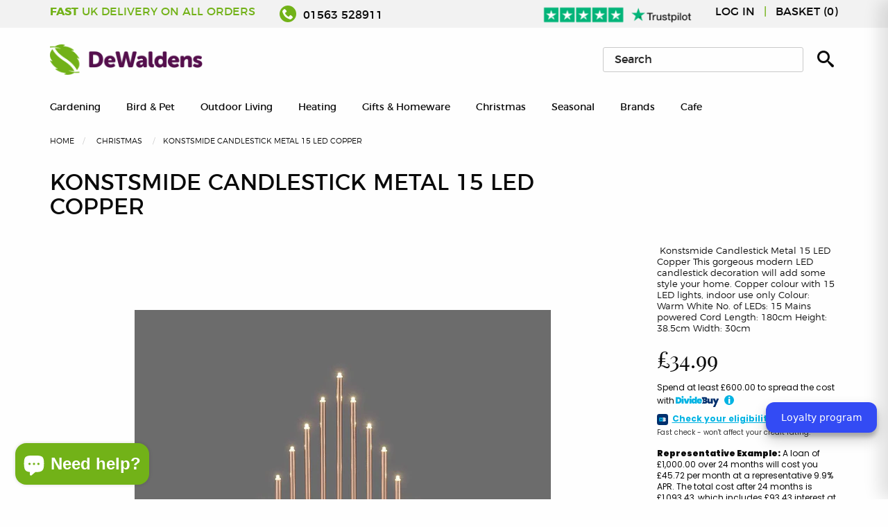

--- FILE ---
content_type: text/html; charset=utf-8
request_url: https://www.dewaldens.com/products/candlestick-metal-15-led-copper
body_size: 55730
content:
<!doctype html>
<!--[if IE 9]> <html class="ie9 no-js supports-no-cookies" lang="en"> <![endif]-->
<!--[if (gt IE 9)|!(IE)]><!-->
<html class="no-js supports-no-cookies" lang="en">
<!--<![endif]-->
<head>

  <!-- Global Site Tag (gtag.js) - Google AdWords: 5806404430-->
  <script async src="https://www.googletagmanager.com/gtag/js?id=AW-974164331"></script>
  <script>
    window.dataLayer = window.dataLayer || [];
    function gtag(){dataLayer.push(arguments);}
    gtag('js', new Date());
    gtag('config', 'AW-974164331', {'send_page_view': false});
  </script>
  
  <!-- Bespoke Shopify theme by Sparrow Digital: sparrowdigital.co.uk -->
  
  
  <title>
  Konstsmide Candlestick Metal 15 LED Copper
     &ndash; DeWaldens Garden Centre  </title>
  

  
<meta property="og:site_name" content="DeWaldens Garden Centre">
<meta property="og:url" content="https://www.dewaldens.com/products/candlestick-metal-15-led-copper">
<meta property="og:title" content="Konstsmide Candlestick Metal 15 LED Copper">
<meta property="og:type" content="product">
<meta property="og:description" content=" Konstsmide Candlestick Metal 15 LED Copper This gorgeous modern LED candlestick decoration will add some style your home. Copper colour with 15 LED lights, indoor use only Colour: Warm White No. of LEDs: 15 Mains powered Cord Length: 180cm Height: 38.5cm Width: 30cm"><meta property="og:price:amount" content="34.99">
  <meta property="og:price:currency" content="GBP"><meta property="og:image" content="http://www.dewaldens.com/cdn/shop/products/1141bc6471ba0309bfeafdb4f41291aefef45cdd_1024x1024.jpg?v=1621099882">
<meta property="og:image:secure_url" content="https://www.dewaldens.com/cdn/shop/products/1141bc6471ba0309bfeafdb4f41291aefef45cdd_1024x1024.jpg?v=1621099882">

<meta name="twitter:site" content="@DewaldensGarden">
<meta name="twitter:card" content="summary_large_image">
<meta name="twitter:title" content="Konstsmide Candlestick Metal 15 LED Copper">
<meta name="twitter:description" content=" Konstsmide Candlestick Metal 15 LED Copper This gorgeous modern LED candlestick decoration will add some style your home. Copper colour with 15 LED lights, indoor use only Colour: Warm White No. of LEDs: 15 Mains powered Cord Length: 180cm Height: 38.5cm Width: 30cm">


  <meta charset="utf-8">
  <meta http-equiv="X-UA-Compatible" content="IE=edge,chrome=1">
  <meta name="description" content=" Konstsmide Candlestick Metal 15 LED Copper This gorgeous modern LED candlestick decoration will add some style your home. Copper colour with 15 LED lights, indoor use only Colour: Warm White No. of LEDs: 15 Mains powered Cord Length: 180cm Height: 38.5cm Width: 30cm">
  <link rel="canonical" href="https://www.dewaldens.com/products/candlestick-metal-15-led-copper">
  <meta name="viewport" content="width=device-width,initial-scale=1,shrink-to-fit=no">
  <meta name=”theme-color” content=”#FFF>

  <link rel="shortcut icon" href="//www.dewaldens.com/cdn/shop/t/9/assets/favicon.ico?v=104728958664615143171683923405" type="image/x-icon" />
  <link rel="apple-touch-icon" sizes="57x57" href="//www.dewaldens.com/cdn/shop/t/9/assets/apple-touch-icon-57x57_small.png?v=178793729037896847591683923405">
  <link rel="apple-touch-icon" sizes="60x60" href="//www.dewaldens.com/cdn/shop/t/9/assets/apple-touch-icon-60x60_small.png?v=62712413309188539601683923405">
  <link rel="apple-touch-icon" sizes="72x72" href="//www.dewaldens.com/cdn/shop/t/9/assets/apple-touch-icon-72x72_small.png?v=134493435294422533621683923405">
  <link rel="apple-touch-icon" sizes="76x76" href="//www.dewaldens.com/cdn/shop/t/9/assets/apple-touch-icon-76x76_small.png?v=70369015540825788391683923405">
  <link rel="apple-touch-icon" sizes="114x114" href="//www.dewaldens.com/cdn/shop/t/9/assets/apple-touch-icon-114x114_small.png?v=113840580743171547341683923405">
  <link rel="apple-touch-icon" sizes="120x120" href="//www.dewaldens.com/cdn/shop/t/9/assets/apple-touch-icon-120x120_small.png?v=148684576434658267701683923405">
  <link rel="apple-touch-icon" sizes="144x144" href="//www.dewaldens.com/cdn/shop/t/9/assets/apple-touch-icon-144x144_small.png?v=47704022051392611951683923405">
  <link rel="apple-touch-icon" sizes="152x152" href="//www.dewaldens.com/cdn/shop/t/9/assets/apple-touch-icon-152x152_small.png?v=183640391716262826391683923405">
  <link rel="apple-touch-icon" sizes="180x180" href="//www.dewaldens.com/cdn/shop/t/9/assets/apple-touch-icon-180x180_small.png?v=78007418857554010591683923405">
  <link rel="icon" type="image/png" href="//www.dewaldens.com/cdn/shop/t/9/assets/favicon-16x16_small.png?v=104728958664615143171683923405" sizes="16x16">
  <link rel="icon" type="image/png" href="//www.dewaldens.com/cdn/shop/t/9/assets/favicon-32x32_small.png?v=140161254499674292631683923405" sizes="32x32">
  <link rel="icon" type="image/png" href="//www.dewaldens.com/cdn/shop/t/9/assets/favicon-96x96_small.png?v=84186425121735969731683923405" sizes="96x96">
  <link rel="icon" type="image/png" href="//www.dewaldens.com/cdn/shop/t/9/assets/android-chrome-192x192_small.png?v=148273225712514492661683923405" sizes="192x192">
  <meta name="msapplication-square70x70logo" content="//www.dewaldens.com/cdn/shop/t/9/assets/smalltile_small.png?v=182744615111691420551683923405" />
  <meta name="msapplication-square150x150logo" content="//www.dewaldens.com/cdn/shop/t/9/assets/mediumtile_small.png?v=91925613424333112791683923405" />
  <meta name="msapplication-square310x310logo" content="//www.dewaldens.com/cdn/shop/t/9/assets/largetile_small.png?v=67377683687266670491683923405" />


  <script>
    document.documentElement.className = document.documentElement.className.replace('no-js', 'js');

    window.theme = {
        strings: {
            addToCart: "Add to Cart",
            soldOut: "Sold Out",
            contactUs: "Contact us for availability",
            unavailable: "Unavailable"
        },
        moneyFormat: "£{{amount}}"
    };
  </script>

  <script src="//www.dewaldens.com/cdn/shop/t/9/assets/jquery.js?v=70602749767173056351683923405" type="text/javascript"></script>
  <link href="//www.dewaldens.com/cdn/shop/t/9/assets/base.css?v=155134788115646187211683923405" rel="stylesheet" type="text/css" media="all" />
  <link href="//www.dewaldens.com/cdn/shop/t/9/assets/vendor.css?v=168222759453886023211683923405" rel="stylesheet" type="text/css" media="all" />

  <link href="//www.dewaldens.com/cdn/shop/t/9/assets/_styles.scss.css?v=23130838934286371521690988075" rel="stylesheet" type="text/css" media="all" />


  <script>
  const boostSDAssetFileURL = "\/\/www.dewaldens.com\/cdn\/shop\/t\/9\/assets\/boost_sd_assets_file_url.gif?3646";
  window.boostSDAssetFileURL = boostSDAssetFileURL;

  if (window.boostSDAppConfig) {
    window.boostSDAppConfig.generalSettings.custom_js_asset_url = "//www.dewaldens.com/cdn/shop/t/9/assets/boost-sd-custom.js?v=160962118398746674481683923405";
    window.boostSDAppConfig.generalSettings.custom_css_asset_url = "//www.dewaldens.com/cdn/shop/t/9/assets/boost-sd-custom.css?v=72809539502277619291683923405";
  }

  
</script>

    <script>window.performance && window.performance.mark && window.performance.mark('shopify.content_for_header.start');</script><meta name="google-site-verification" content="l9S6y97quTD_L7_wSTgcAOCo5Eja_fJv7nrjvswXlpk">
<meta id="shopify-digital-wallet" name="shopify-digital-wallet" content="/31129174149/digital_wallets/dialog">
<meta name="shopify-checkout-api-token" content="1a20c535d01003b7cc26f9b7634b6cb5">
<meta id="in-context-paypal-metadata" data-shop-id="31129174149" data-venmo-supported="false" data-environment="production" data-locale="en_US" data-paypal-v4="true" data-currency="GBP">
<link rel="alternate" type="application/json+oembed" href="https://www.dewaldens.com/products/candlestick-metal-15-led-copper.oembed">
<script async="async" src="/checkouts/internal/preloads.js?locale=en-GB"></script>
<link rel="preconnect" href="https://shop.app" crossorigin="anonymous">
<script async="async" src="https://shop.app/checkouts/internal/preloads.js?locale=en-GB&shop_id=31129174149" crossorigin="anonymous"></script>
<script id="apple-pay-shop-capabilities" type="application/json">{"shopId":31129174149,"countryCode":"GB","currencyCode":"GBP","merchantCapabilities":["supports3DS"],"merchantId":"gid:\/\/shopify\/Shop\/31129174149","merchantName":"DeWaldens Garden Centre","requiredBillingContactFields":["postalAddress","email"],"requiredShippingContactFields":["postalAddress","email"],"shippingType":"shipping","supportedNetworks":["visa","maestro","masterCard","amex","discover","elo"],"total":{"type":"pending","label":"DeWaldens Garden Centre","amount":"1.00"},"shopifyPaymentsEnabled":true,"supportsSubscriptions":true}</script>
<script id="shopify-features" type="application/json">{"accessToken":"1a20c535d01003b7cc26f9b7634b6cb5","betas":["rich-media-storefront-analytics"],"domain":"www.dewaldens.com","predictiveSearch":true,"shopId":31129174149,"locale":"en"}</script>
<script>var Shopify = Shopify || {};
Shopify.shop = "dewaldens.myshopify.com";
Shopify.locale = "en";
Shopify.currency = {"active":"GBP","rate":"1.0"};
Shopify.country = "GB";
Shopify.theme = {"name":"Copy of Copy of DeWaldens v2","id":136595341540,"schema_name":"SPRW","schema_version":"1","theme_store_id":null,"role":"main"};
Shopify.theme.handle = "null";
Shopify.theme.style = {"id":null,"handle":null};
Shopify.cdnHost = "www.dewaldens.com/cdn";
Shopify.routes = Shopify.routes || {};
Shopify.routes.root = "/";</script>
<script type="module">!function(o){(o.Shopify=o.Shopify||{}).modules=!0}(window);</script>
<script>!function(o){function n(){var o=[];function n(){o.push(Array.prototype.slice.apply(arguments))}return n.q=o,n}var t=o.Shopify=o.Shopify||{};t.loadFeatures=n(),t.autoloadFeatures=n()}(window);</script>
<script>
  window.ShopifyPay = window.ShopifyPay || {};
  window.ShopifyPay.apiHost = "shop.app\/pay";
  window.ShopifyPay.redirectState = null;
</script>
<script id="shop-js-analytics" type="application/json">{"pageType":"product"}</script>
<script defer="defer" async type="module" src="//www.dewaldens.com/cdn/shopifycloud/shop-js/modules/v2/client.init-shop-cart-sync_IZsNAliE.en.esm.js"></script>
<script defer="defer" async type="module" src="//www.dewaldens.com/cdn/shopifycloud/shop-js/modules/v2/chunk.common_0OUaOowp.esm.js"></script>
<script type="module">
  await import("//www.dewaldens.com/cdn/shopifycloud/shop-js/modules/v2/client.init-shop-cart-sync_IZsNAliE.en.esm.js");
await import("//www.dewaldens.com/cdn/shopifycloud/shop-js/modules/v2/chunk.common_0OUaOowp.esm.js");

  window.Shopify.SignInWithShop?.initShopCartSync?.({"fedCMEnabled":true,"windoidEnabled":true});

</script>
<script>
  window.Shopify = window.Shopify || {};
  if (!window.Shopify.featureAssets) window.Shopify.featureAssets = {};
  window.Shopify.featureAssets['shop-js'] = {"shop-cart-sync":["modules/v2/client.shop-cart-sync_DLOhI_0X.en.esm.js","modules/v2/chunk.common_0OUaOowp.esm.js"],"init-fed-cm":["modules/v2/client.init-fed-cm_C6YtU0w6.en.esm.js","modules/v2/chunk.common_0OUaOowp.esm.js"],"shop-button":["modules/v2/client.shop-button_BCMx7GTG.en.esm.js","modules/v2/chunk.common_0OUaOowp.esm.js"],"shop-cash-offers":["modules/v2/client.shop-cash-offers_BT26qb5j.en.esm.js","modules/v2/chunk.common_0OUaOowp.esm.js","modules/v2/chunk.modal_CGo_dVj3.esm.js"],"init-windoid":["modules/v2/client.init-windoid_B9PkRMql.en.esm.js","modules/v2/chunk.common_0OUaOowp.esm.js"],"init-shop-email-lookup-coordinator":["modules/v2/client.init-shop-email-lookup-coordinator_DZkqjsbU.en.esm.js","modules/v2/chunk.common_0OUaOowp.esm.js"],"shop-toast-manager":["modules/v2/client.shop-toast-manager_Di2EnuM7.en.esm.js","modules/v2/chunk.common_0OUaOowp.esm.js"],"shop-login-button":["modules/v2/client.shop-login-button_BtqW_SIO.en.esm.js","modules/v2/chunk.common_0OUaOowp.esm.js","modules/v2/chunk.modal_CGo_dVj3.esm.js"],"avatar":["modules/v2/client.avatar_BTnouDA3.en.esm.js"],"pay-button":["modules/v2/client.pay-button_CWa-C9R1.en.esm.js","modules/v2/chunk.common_0OUaOowp.esm.js"],"init-shop-cart-sync":["modules/v2/client.init-shop-cart-sync_IZsNAliE.en.esm.js","modules/v2/chunk.common_0OUaOowp.esm.js"],"init-customer-accounts":["modules/v2/client.init-customer-accounts_DenGwJTU.en.esm.js","modules/v2/client.shop-login-button_BtqW_SIO.en.esm.js","modules/v2/chunk.common_0OUaOowp.esm.js","modules/v2/chunk.modal_CGo_dVj3.esm.js"],"init-shop-for-new-customer-accounts":["modules/v2/client.init-shop-for-new-customer-accounts_JdHXxpS9.en.esm.js","modules/v2/client.shop-login-button_BtqW_SIO.en.esm.js","modules/v2/chunk.common_0OUaOowp.esm.js","modules/v2/chunk.modal_CGo_dVj3.esm.js"],"init-customer-accounts-sign-up":["modules/v2/client.init-customer-accounts-sign-up_D6__K_p8.en.esm.js","modules/v2/client.shop-login-button_BtqW_SIO.en.esm.js","modules/v2/chunk.common_0OUaOowp.esm.js","modules/v2/chunk.modal_CGo_dVj3.esm.js"],"checkout-modal":["modules/v2/client.checkout-modal_C_ZQDY6s.en.esm.js","modules/v2/chunk.common_0OUaOowp.esm.js","modules/v2/chunk.modal_CGo_dVj3.esm.js"],"shop-follow-button":["modules/v2/client.shop-follow-button_XetIsj8l.en.esm.js","modules/v2/chunk.common_0OUaOowp.esm.js","modules/v2/chunk.modal_CGo_dVj3.esm.js"],"lead-capture":["modules/v2/client.lead-capture_DvA72MRN.en.esm.js","modules/v2/chunk.common_0OUaOowp.esm.js","modules/v2/chunk.modal_CGo_dVj3.esm.js"],"shop-login":["modules/v2/client.shop-login_ClXNxyh6.en.esm.js","modules/v2/chunk.common_0OUaOowp.esm.js","modules/v2/chunk.modal_CGo_dVj3.esm.js"],"payment-terms":["modules/v2/client.payment-terms_CNlwjfZz.en.esm.js","modules/v2/chunk.common_0OUaOowp.esm.js","modules/v2/chunk.modal_CGo_dVj3.esm.js"]};
</script>
<script>(function() {
  var isLoaded = false;
  function asyncLoad() {
    if (isLoaded) return;
    isLoaded = true;
    var urls = ["https:\/\/static.klaviyo.com\/onsite\/js\/klaviyo.js?company_id=XgbeX2\u0026shop=dewaldens.myshopify.com","https:\/\/static.klaviyo.com\/onsite\/js\/klaviyo.js?company_id=XgbeX2\u0026shop=dewaldens.myshopify.com","https:\/\/redirectify.app\/script_tags\/tracking.js?shop=dewaldens.myshopify.com","https:\/\/ecommplugins-scripts.trustpilot.com\/v2.1\/js\/header.min.js?settings=eyJrZXkiOiJEZUZ0MmZBQTBTSm5VcWtBIiwicyI6Im5vbmUifQ==\u0026v=2.5\u0026shop=dewaldens.myshopify.com","https:\/\/ecommplugins-trustboxsettings.trustpilot.com\/dewaldens.myshopify.com.js?settings=1683622149693\u0026shop=dewaldens.myshopify.com"];
    for (var i = 0; i < urls.length; i++) {
      var s = document.createElement('script');
      s.type = 'text/javascript';
      s.async = true;
      s.src = urls[i];
      var x = document.getElementsByTagName('script')[0];
      x.parentNode.insertBefore(s, x);
    }
  };
  if(window.attachEvent) {
    window.attachEvent('onload', asyncLoad);
  } else {
    window.addEventListener('load', asyncLoad, false);
  }
})();</script>
<script id="__st">var __st={"a":31129174149,"offset":0,"reqid":"a22f0d04-6e90-4188-85b5-d86f1ee339ee-1768494673","pageurl":"www.dewaldens.com\/products\/candlestick-metal-15-led-copper","u":"c81451a82ed3","p":"product","rtyp":"product","rid":5637284462757};</script>
<script>window.ShopifyPaypalV4VisibilityTracking = true;</script>
<script id="captcha-bootstrap">!function(){'use strict';const t='contact',e='account',n='new_comment',o=[[t,t],['blogs',n],['comments',n],[t,'customer']],c=[[e,'customer_login'],[e,'guest_login'],[e,'recover_customer_password'],[e,'create_customer']],r=t=>t.map((([t,e])=>`form[action*='/${t}']:not([data-nocaptcha='true']) input[name='form_type'][value='${e}']`)).join(','),a=t=>()=>t?[...document.querySelectorAll(t)].map((t=>t.form)):[];function s(){const t=[...o],e=r(t);return a(e)}const i='password',u='form_key',d=['recaptcha-v3-token','g-recaptcha-response','h-captcha-response',i],f=()=>{try{return window.sessionStorage}catch{return}},m='__shopify_v',_=t=>t.elements[u];function p(t,e,n=!1){try{const o=window.sessionStorage,c=JSON.parse(o.getItem(e)),{data:r}=function(t){const{data:e,action:n}=t;return t[m]||n?{data:e,action:n}:{data:t,action:n}}(c);for(const[e,n]of Object.entries(r))t.elements[e]&&(t.elements[e].value=n);n&&o.removeItem(e)}catch(o){console.error('form repopulation failed',{error:o})}}const l='form_type',E='cptcha';function T(t){t.dataset[E]=!0}const w=window,h=w.document,L='Shopify',v='ce_forms',y='captcha';let A=!1;((t,e)=>{const n=(g='f06e6c50-85a8-45c8-87d0-21a2b65856fe',I='https://cdn.shopify.com/shopifycloud/storefront-forms-hcaptcha/ce_storefront_forms_captcha_hcaptcha.v1.5.2.iife.js',D={infoText:'Protected by hCaptcha',privacyText:'Privacy',termsText:'Terms'},(t,e,n)=>{const o=w[L][v],c=o.bindForm;if(c)return c(t,g,e,D).then(n);var r;o.q.push([[t,g,e,D],n]),r=I,A||(h.body.append(Object.assign(h.createElement('script'),{id:'captcha-provider',async:!0,src:r})),A=!0)});var g,I,D;w[L]=w[L]||{},w[L][v]=w[L][v]||{},w[L][v].q=[],w[L][y]=w[L][y]||{},w[L][y].protect=function(t,e){n(t,void 0,e),T(t)},Object.freeze(w[L][y]),function(t,e,n,w,h,L){const[v,y,A,g]=function(t,e,n){const i=e?o:[],u=t?c:[],d=[...i,...u],f=r(d),m=r(i),_=r(d.filter((([t,e])=>n.includes(e))));return[a(f),a(m),a(_),s()]}(w,h,L),I=t=>{const e=t.target;return e instanceof HTMLFormElement?e:e&&e.form},D=t=>v().includes(t);t.addEventListener('submit',(t=>{const e=I(t);if(!e)return;const n=D(e)&&!e.dataset.hcaptchaBound&&!e.dataset.recaptchaBound,o=_(e),c=g().includes(e)&&(!o||!o.value);(n||c)&&t.preventDefault(),c&&!n&&(function(t){try{if(!f())return;!function(t){const e=f();if(!e)return;const n=_(t);if(!n)return;const o=n.value;o&&e.removeItem(o)}(t);const e=Array.from(Array(32),(()=>Math.random().toString(36)[2])).join('');!function(t,e){_(t)||t.append(Object.assign(document.createElement('input'),{type:'hidden',name:u})),t.elements[u].value=e}(t,e),function(t,e){const n=f();if(!n)return;const o=[...t.querySelectorAll(`input[type='${i}']`)].map((({name:t})=>t)),c=[...d,...o],r={};for(const[a,s]of new FormData(t).entries())c.includes(a)||(r[a]=s);n.setItem(e,JSON.stringify({[m]:1,action:t.action,data:r}))}(t,e)}catch(e){console.error('failed to persist form',e)}}(e),e.submit())}));const S=(t,e)=>{t&&!t.dataset[E]&&(n(t,e.some((e=>e===t))),T(t))};for(const o of['focusin','change'])t.addEventListener(o,(t=>{const e=I(t);D(e)&&S(e,y())}));const B=e.get('form_key'),M=e.get(l),P=B&&M;t.addEventListener('DOMContentLoaded',(()=>{const t=y();if(P)for(const e of t)e.elements[l].value===M&&p(e,B);[...new Set([...A(),...v().filter((t=>'true'===t.dataset.shopifyCaptcha))])].forEach((e=>S(e,t)))}))}(h,new URLSearchParams(w.location.search),n,t,e,['guest_login'])})(!0,!0)}();</script>
<script integrity="sha256-4kQ18oKyAcykRKYeNunJcIwy7WH5gtpwJnB7kiuLZ1E=" data-source-attribution="shopify.loadfeatures" defer="defer" src="//www.dewaldens.com/cdn/shopifycloud/storefront/assets/storefront/load_feature-a0a9edcb.js" crossorigin="anonymous"></script>
<script crossorigin="anonymous" defer="defer" src="//www.dewaldens.com/cdn/shopifycloud/storefront/assets/shopify_pay/storefront-65b4c6d7.js?v=20250812"></script>
<script data-source-attribution="shopify.dynamic_checkout.dynamic.init">var Shopify=Shopify||{};Shopify.PaymentButton=Shopify.PaymentButton||{isStorefrontPortableWallets:!0,init:function(){window.Shopify.PaymentButton.init=function(){};var t=document.createElement("script");t.src="https://www.dewaldens.com/cdn/shopifycloud/portable-wallets/latest/portable-wallets.en.js",t.type="module",document.head.appendChild(t)}};
</script>
<script data-source-attribution="shopify.dynamic_checkout.buyer_consent">
  function portableWalletsHideBuyerConsent(e){var t=document.getElementById("shopify-buyer-consent"),n=document.getElementById("shopify-subscription-policy-button");t&&n&&(t.classList.add("hidden"),t.setAttribute("aria-hidden","true"),n.removeEventListener("click",e))}function portableWalletsShowBuyerConsent(e){var t=document.getElementById("shopify-buyer-consent"),n=document.getElementById("shopify-subscription-policy-button");t&&n&&(t.classList.remove("hidden"),t.removeAttribute("aria-hidden"),n.addEventListener("click",e))}window.Shopify?.PaymentButton&&(window.Shopify.PaymentButton.hideBuyerConsent=portableWalletsHideBuyerConsent,window.Shopify.PaymentButton.showBuyerConsent=portableWalletsShowBuyerConsent);
</script>
<script data-source-attribution="shopify.dynamic_checkout.cart.bootstrap">document.addEventListener("DOMContentLoaded",(function(){function t(){return document.querySelector("shopify-accelerated-checkout-cart, shopify-accelerated-checkout")}if(t())Shopify.PaymentButton.init();else{new MutationObserver((function(e,n){t()&&(Shopify.PaymentButton.init(),n.disconnect())})).observe(document.body,{childList:!0,subtree:!0})}}));
</script>
<link id="shopify-accelerated-checkout-styles" rel="stylesheet" media="screen" href="https://www.dewaldens.com/cdn/shopifycloud/portable-wallets/latest/accelerated-checkout-backwards-compat.css" crossorigin="anonymous">
<style id="shopify-accelerated-checkout-cart">
        #shopify-buyer-consent {
  margin-top: 1em;
  display: inline-block;
  width: 100%;
}

#shopify-buyer-consent.hidden {
  display: none;
}

#shopify-subscription-policy-button {
  background: none;
  border: none;
  padding: 0;
  text-decoration: underline;
  font-size: inherit;
  cursor: pointer;
}

#shopify-subscription-policy-button::before {
  box-shadow: none;
}

      </style>

<script>window.performance && window.performance.mark && window.performance.mark('shopify.content_for_header.end');</script>
 <!-- Header hook for plugins -->
<script type="application/ld+json">
{
  "@context": "https://schema.org",
  "@type": "Organization",
  "address": {
    "@type": "PostalAddress",
    "addressLocality": "Kilmarnock",
    "addressRegion": "Ayrshire",
    "postalCode": "KA1 5LF",
    "streetAddress": "Ayr Rd"
  },
  "aggregateRating": {
    "@type": "AggregateRating",
    "ratingValue": "4.3",
    "reviewCount": "576"
  },
  "name": "Dewaldens Garden Centre",
    "openingHoursSpecification": [{
    "@type": "OpeningHoursSpecification",
    "dayOfWeek": [
      "Monday",
      "Tuesday",
      "Wednesday",
      "Thursday",
      "Friday",
      "Saturday"
    ],
    "opens": "09:00",
    "closes": "17:30"
  },{
    "@type": "OpeningHoursSpecification",
    "dayOfWeek": "Sunday",
    "opens": "10:00",
    "closes": "17:00"
  }],
  "sameAs": [
    "https://www.facebook.com/dewaldens/",
    "https://twitter.com/DewaldensGarden",
    "https://www.instagram.com/dewaldens/"
  ]
}
</script>
<script type="application/ld+json">
{
  "@context": "https://schema.org/",
  "@type": "WebSite",
  "name": "DeWalden's Garden Centre",
  "url": " https://www.dewaldens.com/",
  "potentialAction": {
    "@type": "SearchAction",
    "target": 
    "https://www.dewaldens.com/#search:query={search_term_string}&first=0",
    "query-input": "required name=search_term_string"
  }
}
</script><script id="bold-platform-data" type="application/json">
    {
        "shop": {
            "domain": "www.dewaldens.com",
            "permanent_domain": "dewaldens.myshopify.com",
            "url": "https://www.dewaldens.com",
            "secure_url": "https://www.dewaldens.com",
            "money_format": "£{{amount}}",
            "currency": "GBP"
        },
        "customer": {
            "id": null,
            "tags": null
        },
        "cart": {"note":null,"attributes":{},"original_total_price":0,"total_price":0,"total_discount":0,"total_weight":0.0,"item_count":0,"items":[],"requires_shipping":false,"currency":"GBP","items_subtotal_price":0,"cart_level_discount_applications":[],"checkout_charge_amount":0},
        "template": "product",
        "product": {"id":5637284462757,"title":"Konstsmide Candlestick Metal 15 LED Copper","handle":"candlestick-metal-15-led-copper","description":"\u003cp\u003e\u003cstrong\u003e Konstsmide Candlestick Metal 15 LED Copper\u003c\/strong\u003e\u003c\/p\u003e \u003cp\u003eThis gorgeous modern LED candlestick decoration will add some style your home. Copper colour with 15 LED lights, indoor use only\u003c\/p\u003e \u003cul\u003e \u003cli\u003eColour: Warm White\u003c\/li\u003e \u003cli\u003eNo. of LEDs: 15\u003c\/li\u003e \u003cli\u003eMains powered\u003c\/li\u003e \u003cli\u003eCord Length: 180cm\u003c\/li\u003e \u003cli\u003eHeight: 38.5cm\u003c\/li\u003e \u003cli\u003eWidth: 30cm\u003c\/li\u003e \u003c\/ul\u003e","published_at":"2020-09-10T13:57:20+01:00","created_at":"2020-09-10T13:57:21+01:00","vendor":"Konstsmide","type":"Christmas","tags":["brand_Konstsmide","filter_LED_Candles","LED_Decorations"],"price":3499,"price_min":3499,"price_max":3499,"available":false,"price_varies":false,"compare_at_price":3499,"compare_at_price_min":3499,"compare_at_price_max":3499,"compare_at_price_varies":false,"variants":[{"id":36104526889125,"title":"Default Title","option1":"Default Title","option2":null,"option3":null,"sku":"2495-600TE","requires_shipping":true,"taxable":true,"featured_image":null,"available":false,"name":"Konstsmide Candlestick Metal 15 LED Copper","public_title":null,"options":["Default Title"],"price":3499,"weight":0,"compare_at_price":3499,"inventory_management":"shopify","barcode":"7318302495602","requires_selling_plan":false,"selling_plan_allocations":[]}],"images":["\/\/www.dewaldens.com\/cdn\/shop\/products\/1141bc6471ba0309bfeafdb4f41291aefef45cdd.jpg?v=1621099882"],"featured_image":"\/\/www.dewaldens.com\/cdn\/shop\/products\/1141bc6471ba0309bfeafdb4f41291aefef45cdd.jpg?v=1621099882","options":["Title"],"media":[{"alt":"Konstsmide Candlestick Metal 15 LED Copper - DeWaldens Garden Centre","id":11085679853733,"position":1,"preview_image":{"aspect_ratio":1.0,"height":1000,"width":1000,"src":"\/\/www.dewaldens.com\/cdn\/shop\/products\/1141bc6471ba0309bfeafdb4f41291aefef45cdd.jpg?v=1621099882"},"aspect_ratio":1.0,"height":1000,"media_type":"image","src":"\/\/www.dewaldens.com\/cdn\/shop\/products\/1141bc6471ba0309bfeafdb4f41291aefef45cdd.jpg?v=1621099882","width":1000}],"requires_selling_plan":false,"selling_plan_groups":[],"content":"\u003cp\u003e\u003cstrong\u003e Konstsmide Candlestick Metal 15 LED Copper\u003c\/strong\u003e\u003c\/p\u003e \u003cp\u003eThis gorgeous modern LED candlestick decoration will add some style your home. Copper colour with 15 LED lights, indoor use only\u003c\/p\u003e \u003cul\u003e \u003cli\u003eColour: Warm White\u003c\/li\u003e \u003cli\u003eNo. of LEDs: 15\u003c\/li\u003e \u003cli\u003eMains powered\u003c\/li\u003e \u003cli\u003eCord Length: 180cm\u003c\/li\u003e \u003cli\u003eHeight: 38.5cm\u003c\/li\u003e \u003cli\u003eWidth: 30cm\u003c\/li\u003e \u003c\/ul\u003e"},
        "collection": null
    }
</script>
<style>
    .money[data-product-id], .money[data-product-handle], .money[data-variant-id], .money[data-line-index], .money[data-cart-total] {
        animation: moneyAnimation 0s 2s forwards;
        visibility: hidden;
    }
    @keyframes moneyAnimation {
        to   { visibility: visible; }
    }
</style>

<script src="https://static.boldcommerce.com/bold-platform/sf/pr.js" type="text/javascript"></script>
<style type="text/css">
.mfp-bg{z-index:999999998;overflow:hidden;background:#0b0b0b;opacity:.8}.mfp-bg,.mfp-wrap{top:0;left:0;width:100%;height:100%;position:fixed}.mfp-wrap{z-index:999999999;outline:none!important;-webkit-backface-visibility:hidden}.mfp-container{text-align:center;position:absolute;width:100%;height:100%;left:0;top:0;padding:0 8px;-webkit-box-sizing:border-box;box-sizing:border-box}.mfp-container:before{content:"";display:inline-block;height:100%;vertical-align:middle}.mfp-align-top .mfp-container:before{display:none}.mfp-content{position:relative;display:inline-block;vertical-align:middle;margin:0 auto;text-align:left;z-index:1045}.mfp-ajax-holder .mfp-content,.mfp-inline-holder .mfp-content{width:100%;cursor:auto}.mfp-ajax-cur{cursor:progress}.mfp-zoom-out-cur,.mfp-zoom-out-cur .mfp-image-holder .mfp-close{cursor:-webkit-zoom-out;cursor:zoom-out}.mfp-zoom{cursor:pointer;cursor:-webkit-zoom-in;cursor:zoom-in}.mfp-auto-cursor .mfp-content{cursor:auto}.mfp-arrow,.mfp-close,.mfp-counter,.mfp-preloader{-webkit-user-select:none;-moz-user-select:none;-ms-user-select:none;user-select:none}.mfp-loading.mfp-figure{display:none}.mfp-hide{display:none!important}.mfp-preloader{color:#ccc;position:absolute;top:50%;width:auto;text-align:center;margin-top:-.8em;left:8px;right:8px;z-index:1044}.mfp-preloader a{color:#ccc}.mfp-preloader a:hover{color:#fff}.mfp-s-error .mfp-content,.mfp-s-ready .mfp-preloader{display:none}button.mfp-arrow,button.mfp-close{overflow:visible;cursor:pointer;background:transparent;border:0;-webkit-appearance:none;display:block;outline:none;padding:0;z-index:1046;-webkit-box-shadow:none;box-shadow:none;-ms-touch-action:manipulation;touch-action:manipulation}button::-moz-focus-inner{padding:0;border:0}.mfp-close{width:44px;height:44px;line-height:44px;position:absolute;right:0;top:0;text-decoration:none;text-align:center;opacity:.65;padding:0 0 18px 10px;color:#fff;font-style:normal;font-size:28px;font-family:Arial,Baskerville,monospace}.mfp-close:focus,.mfp-close:hover{opacity:1}.mfp-close:active{top:1px}.mfp-close-btn-in .mfp-close{color:#333}@media (max-width:900px){.mfp-container{padding-left:6px;padding-right:6px}}.picker,.picker__holder{width:100%;position:absolute}.picker{font-size:16px;text-align:left;line-height:1.2;color:#000;z-index:10000;-webkit-user-select:none;-moz-user-select:none;-ms-user-select:none;user-select:none}.picker__input{cursor:default}.picker__input.picker__input--active{border-color:#0089ec}.picker__holder{overflow-y:auto;-webkit-overflow-scrolling:touch;background:#fff;border:1px solid #aaa;border-top-width:0;border-bottom-width:0;border-radius:0 0 5px 5px;-webkit-box-sizing:border-box;box-sizing:border-box;min-width:176px;max-width:466px;max-height:0;-ms-filter:"progid:DXImageTransform.Microsoft.Alpha(Opacity=0)";filter:alpha(opacity=0);-moz-opacity:0;opacity:0;-webkit-transform:translateY(-1em)perspective(600px)rotateX(10deg);transform:translateY(-1em)perspective(600px)rotateX(10deg);transition:-webkit-transform .15s ease-out,opacity .15s ease-out,max-height 0s .15s,border-width 0s .15s;-webkit-transition:opacity .15s ease-out,max-height 0s .15s,border-width 0s .15s,-webkit-transform .15s ease-out;transition:opacity .15s ease-out,max-height 0s .15s,border-width 0s .15s,-webkit-transform .15s ease-out;transition:transform .15s ease-out,opacity .15s ease-out,max-height 0s .15s,border-width 0s .15s;transition:transform .15s ease-out,opacity .15s ease-out,max-height 0s .15s,border-width 0s .15s,-webkit-transform .15s ease-out}.picker__frame{padding:1px}.picker__wrap{margin:-1px}.picker--opened .picker__holder{max-height:25em;-ms-filter:"progid:DXImageTransform.Microsoft.Alpha(Opacity=100)";filter:alpha(opacity=100);-moz-opacity:1;opacity:1;border-top-width:1px;border-bottom-width:1px;-webkit-transform:translateY(0)perspective(600px)rotateX(0);transform:translateY(0)perspective(600px)rotateX(0);transition:-webkit-transform .15s ease-out,opacity .15s ease-out,max-height 0s,border-width 0s;-webkit-transition:opacity .15s ease-out,max-height 0s,border-width 0s,-webkit-transform .15s ease-out;transition:opacity .15s ease-out,max-height 0s,border-width 0s,-webkit-transform .15s ease-out;transition:transform .15s ease-out,opacity .15s ease-out,max-height 0s,border-width 0s;transition:transform .15s ease-out,opacity .15s ease-out,max-height 0s,border-width 0s,-webkit-transform .15s ease-out;-webkit-box-shadow:0 6px 18px 1px rgba(0,0,0,.12);box-shadow:0 6px 18px 1px rgba(0,0,0,.12)}.picker__footer,.picker__header,.picker__table{text-align:center}.picker__day--highlighted,.picker__select--month:focus,.picker__select--year:focus{border-color:#0089ec}.picker__box{padding:0 1em}.picker__header{position:relative;margin-top:.75em}.picker__month,.picker__year{font-weight:500;display:inline-block;margin-left:.25em;margin-right:.25em}.picker__year{color:#999;font-size:.8em;font-style:italic}.picker__select--month,.picker__select--year{border:1px solid #b7b7b7;height:2em;padding:.5em;margin-left:.25em;margin-right:.25em}.picker__select--month{width:35%}.picker__select--year{width:22.5%}.picker__nav--next,.picker__nav--prev{position:absolute;padding:.5em 1.25em;width:1em;height:1em;-webkit-box-sizing:content-box;box-sizing:content-box;top:-.25em}.picker__nav--prev{left:-1em;padding-right:1.25em}.picker__nav--next{right:-1em;padding-left:1.25em}@media (min-width:24.5em){.picker__select--month,.picker__select--year{margin-top:-.5em}.picker__nav--next,.picker__nav--prev{top:-.33em}.picker__nav--prev{padding-right:1.5em}.picker__nav--next{padding-left:1.5em}}.picker__nav--next:before,.picker__nav--prev:before{content:" ";border-top:.5em solid transparent;border-bottom:.5em solid transparent;border-right:.75em solid #000;width:0;height:0;display:block;margin:0 auto}.picker__nav--next:before{border-right:0;border-left:.75em solid #000}.picker__nav--next:hover,.picker__nav--prev:hover{cursor:pointer;color:#000;background:#b1dcfb}.picker__nav--disabled,.picker__nav--disabled:before,.picker__nav--disabled:before:hover,.picker__nav--disabled:hover{cursor:default;background:0 0;border-right-color:#f5f5f5;border-left-color:#f5f5f5}.picker--focused .picker__day--highlighted,.picker__day--highlighted:hover,.picker__day--infocus:hover,.picker__day--outfocus:hover{color:#000;cursor:pointer;background:#b1dcfb}.picker__table{border-collapse:collapse;border-spacing:0;table-layout:fixed;font-size:inherit;width:100%;margin-top:.75em;margin-bottom:.5em}@media (min-height:33.875em){.picker__table{margin-bottom:.75em}}.picker__table td{margin:0;padding:0}.picker__weekday{width:14.285714286%;font-size:.75em;padding-bottom:.25em;color:#999;font-weight:500}@media (min-height:33.875em){.picker__weekday{padding-bottom:.5em}}.picker__day{padding:.3125em 0;font-weight:200;border:1px solid transparent}.picker__day--today{position:relative}.picker__day--today:before{content:" ";position:absolute;top:2px;right:2px;width:0;height:0;border-top:.5em solid #0059bc;border-left:.5em solid transparent}.picker__day--disabled:before{border-top-color:#aaa}.picker__day--outfocus{color:#ddd}.picker--focused .picker__day--selected,.picker__day--selected,.picker__day--selected:hover{background:#0089ec;color:#fff}.picker--focused .picker__day--disabled,.picker__day--disabled,.picker__day--disabled:hover{background:#f5f5f5;border-color:#f5f5f5;color:#ddd;cursor:default}.picker__day--highlighted.picker__day--disabled,.picker__day--highlighted.picker__day--disabled:hover{background:#bbb}.picker__button--clear,.picker__button--close,.picker__button--today{border:1px solid #fff;background:#fff;font-size:.8em;padding:.66em 0;font-weight:700;width:33%;display:inline-block;vertical-align:bottom}.picker__button--clear:hover,.picker__button--close:hover,.picker__button--today:hover{cursor:pointer;color:#000;background:#b1dcfb;border-bottom-color:#b1dcfb}.picker__button--clear:focus,.picker__button--close:focus,.picker__button--today:focus{background:#b1dcfb;border-color:#0089ec;outline:0}.picker__button--clear:before,.picker__button--close:before,.picker__button--today:before{position:relative;display:inline-block;height:0}.picker__button--clear:before,.picker__button--today:before{content:" ";margin-right:.45em}.picker__button--today:before{top:-.05em;width:0;border-top:.66em solid #0059bc;border-left:.66em solid transparent}.picker__button--clear:before{top:-.25em;width:.66em;border-top:3px solid #e20}.picker__button--close:before{content:"\D7";top:-.1em;vertical-align:top;font-size:1.1em;margin-right:.35em;color:#777}.picker__button--today[disabled],.picker__button--today[disabled]:hover{background:#f5f5f5;border-color:#f5f5f5;color:#ddd;cursor:default}.picker__button--today[disabled]:before{border-top-color:#aaa}.picker--focused .picker__list-item--highlighted,.picker__list-item--highlighted:hover,.picker__list-item:hover{background:#b1dcfb;cursor:pointer;color:#000}.picker__list{list-style:none;padding:.75em 0 4.2em;margin:0}.picker__list-item{border-bottom:1px solid #ddd;border-top:1px solid #ddd;margin-bottom:-1px;position:relative;background:#fff;padding:.75em 1.25em}@media (min-height:46.75em){.picker__list-item{padding:.5em 1em}}.picker__list-item--highlighted,.picker__list-item:hover{border-color:#0089ec;z-index:10}.picker--focused .picker__list-item--selected,.picker__list-item--selected,.picker__list-item--selected:hover{background:#0089ec;color:#fff;z-index:10}.picker--focused .picker__list-item--disabled,.picker__list-item--disabled,.picker__list-item--disabled:hover{background:#f5f5f5;color:#ddd;cursor:default;border-color:#ddd;z-index:auto}.picker--time .picker__button--clear{display:block;width:80%;margin:1em auto 0;padding:1em 1.25em;background:0 0;border:0;font-weight:500;font-size:.67em;text-align:center;text-transform:uppercase;color:#666}.picker--time .picker__button--clear:focus,.picker--time .picker__button--clear:hover{background:#e20;border-color:#e20;cursor:pointer;color:#fff;outline:0}.picker--time .picker__button--clear:before{top:-.25em;color:#666;font-size:1.25em;font-weight:700}.picker--time .picker__button--clear:focus:before,.picker--time .picker__button--clear:hover:before{color:#fff;border-color:#fff}.picker--time{min-width:256px;max-width:320px}.picker--time .picker__holder{background:#f2f2f2}@media (min-height:40.125em){.picker--time .picker__holder{font-size:.875em}}.picker--time .picker__box{padding:0;position:relative}#storePickupApp{display:-webkit-box;display:-ms-flexbox;display:flex;-webkit-box-orient:vertical;-webkit-box-direction:normal;-ms-flex-direction:column;flex-direction:column;margin-bottom:1rem;margin-top:1rem;text-align:left}#storePickupApp tr{display:table-row}#storePickupApp tr td{display:table-cell;float:inherit;padding:0}#storePickupApp .address{margin-bottom:0;padding-bottom:0}#storePickupApp .filterByRegion select{width:100%}#storePickupApp .row{display:block}#storePickupApp .picker__weekday{padding:1em!important;display:table-cell;float:inherit}#storePickupApp input[type=text]{-webkit-box-flex:1;-ms-flex-positive:1;flex-grow:1;padding:.7em 1em;border:1px solid #dadada;-webkit-box-shadow:inset 0 1px 3px #ddd;box-shadow:inset 0 1px 3px #ddd;-webkit-box-sizing:border-box;box-sizing:border-box;border-radius:4px;width:100%;margin-bottom:0;font-size:.9em;line-height:1em;height:inherit}#storePickupApp p{padding:0;margin:10px 0;font-size:.9em}#storePickupApp .pickupPagination{padding:0;margin:1em 0 0;font-size:.9em;display:-webkit-box;display:-ms-flexbox;display:flex;-webkit-box-align:center;-ms-flex-align:center;align-items:center;-webkit-box-pack:center;-ms-flex-pack:center;justify-content:center}#storePickupApp .pickupPagination li{margin-right:.4em;border:1px solid #dadada;border-radius:4px;display:-webkit-box;display:-ms-flexbox;display:flex}#storePickupApp .pickupPagination li a{padding:.5em 1em}#storePickupApp .pickupPagination li.active{background:#eee}#storePickupApp .pickupPagination li:hover{border-color:#c1c1c1}#storePickupApp .checkoutMethodsContainer{display:-webkit-box;display:-ms-flexbox;display:flex;-webkit-box-align:center;-ms-flex-align:center;align-items:center;-webkit-box-flex:1;-ms-flex-positive:1;flex-grow:1;-ms-flex-wrap:nowrap;flex-wrap:nowrap;-webkit-box-align:stretch;-ms-flex-align:stretch;align-items:stretch}#storePickupApp .checkoutMethodsContainer.inline{-webkit-box-orient:vertical;-webkit-box-direction:normal;-ms-flex-direction:column;flex-direction:column}#storePickupApp .checkoutMethodsContainer.inline,#storePickupApp .checkoutMethodsContainer.inline .checkoutMethod{display:-webkit-box;display:-ms-flexbox;display:flex}#storePickupApp .checkoutMethodsContainer.default .checkoutMethod{-webkit-box-flex:1;-ms-flex:1;flex:1;-webkit-box-orient:vertical;-webkit-box-direction:normal;-ms-flex-direction:column;flex-direction:column;-webkit-box-pack:center;-ms-flex-pack:center;justify-content:center;-webkit-box-align:center;-ms-flex-align:center;align-items:center;display:-webkit-box;display:-ms-flexbox;display:flex;margin-right:.5em;border:1px solid #dadada;border-radius:5px;padding:1em}#storePickupApp .checkoutMethodsContainer.default .checkoutMethod:last-child{margin-right:0}#storePickupApp .checkoutMethodsContainer.default .checkoutMethod:hover{cursor:pointer;border-color:#c1c1c1}#storePickupApp .checkoutMethodsContainer.default .checkoutMethod.active{background:#eee}#storePickupApp .checkoutMethodsContainer.default .checkoutMethod .checkoutMethodImage{display:-webkit-box;display:-ms-flexbox;display:flex;-webkit-box-align:center;-ms-flex-align:center;align-items:center;-webkit-box-pack:center;-ms-flex-pack:center;justify-content:center;padding-bottom:.5em}#storePickupApp .checkoutMethodsContainer.default .checkoutMethod .checkoutMethodImage img{max-height:26px}#storePickupApp .checkoutMethodsContainer.default .checkoutMethod .checkoutMethodName{text-align:center;line-height:1em;font-size:.9em}#storePickupApp .checkoutMethodsContainer.custom .checkoutMethod{-webkit-box-flex:1;-ms-flex:1;flex:1;-webkit-box-orient:vertical;-webkit-box-direction:normal;-ms-flex-direction:column;flex-direction:column;-webkit-box-pack:center;-ms-flex-pack:center;justify-content:center;-webkit-box-align:center;-ms-flex-align:center;align-items:center;display:-webkit-box;display:-ms-flexbox;display:flex;margin-right:.5em}#storePickupApp .checkoutMethodsContainer.custom .checkoutMethod:last-child{margin-right:0}#storePickupApp .checkoutMethodsContainer.custom .checkoutMethod .checkoutMethodImage{display:-webkit-box;display:-ms-flexbox;display:flex;-webkit-box-align:center;-ms-flex-align:center;align-items:center;-webkit-box-pack:center;-ms-flex-pack:center;justify-content:center}#storePickupApp .checkoutMethodContainer.pickup #searchBlock{margin-top:1em}#storePickupApp .checkoutMethodContainer .inputWithButton{display:-webkit-box;display:-ms-flexbox;display:flex;margin-bottom:1em;position:relative}#storePickupApp .checkoutMethodContainer .inputWithButton input[type=text]{-webkit-box-flex:1;-ms-flex:1;flex:1;border-right:0;margin:0;max-width:inherit;border-radius:4px 0 0 4px;line-height:1em}#storePickupApp .checkoutMethodContainer .inputWithButton .button{display:-webkit-box;display:-ms-flexbox;display:flex;-webkit-box-align:center;-ms-flex-align:center;align-items:center;-webkit-box-pack:center;-ms-flex-pack:center;justify-content:center;background:#eee;border:none;border:1px solid #dadada;border-radius:0 4px 4px 0;font-size:1.2em;padding:0 .6em;margin:0;width:inherit}#storePickupApp .checkoutMethodContainer .inputWithButton .button:hover{cursor:pointer}#storePickupApp .checkoutMethodContainer .inputWithButton .button .fa{color:#000}#storePickupApp .checkoutMethodContainer .locations{border:1px solid #dadada;border-radius:4px;margin-top:.5em;max-height:240px;overflow-y:auto}#storePickupApp .checkoutMethodContainer .locations .location{padding:1em;display:-webkit-box;display:-ms-flexbox;display:flex;line-height:1.2em;border-bottom:1px solid #f3f3f3;margin-bottom:0;-webkit-box-align:start;-ms-flex-align:start;align-items:flex-start}#storePickupApp .checkoutMethodContainer .locations .location input[type=radio]{margin-top:.2em;margin-right:.7em;height:inherit}#storePickupApp .checkoutMethodContainer .locations .location:last-child{border-bottom:none}#storePickupApp .checkoutMethodContainer .locations .location.active{background:#eee}#storePickupApp .checkoutMethodContainer .locations .location .block{display:-webkit-box;display:-ms-flexbox;display:flex;-webkit-box-orient:vertical;-webkit-box-direction:normal;-ms-flex-direction:column;flex-direction:column;font-size:.9em}#storePickupApp .checkoutMethodContainer .locations .location .block .company_name{display:-webkit-box;display:-ms-flexbox;display:flex;margin-bottom:.3em}#storePickupApp .checkoutMethodContainer .locations .location .block .moreInformationLink{margin-top:.3em}#storePickupApp .checkoutMethodContainer .picker__holder{bottom:-39px}#storePickupApp .checkoutMethodContainer .picker__list{padding:0;display:block}#storePickupApp .checkoutMethodContainer.delivery .inputWithButton,#storePickupApp .checkoutMethodContainer.shipping .inputWithButton{margin-bottom:0}#storePickupApp .checkoutMethodContainer .picker__list-item,#storePickupApp .checkoutMethodContainer .picker__list-item:first-child,#storePickupApp .checkoutMethodContainer .picker__list-item:nth-child(0),#storePickupApp .checkoutMethodContainer .picker__list-item:nth-child(2),#storePickupApp .checkoutMethodContainer .picker__list-item:nth-child(3),#storePickupApp .checkoutMethodContainer .picker__list-item:nth-child(4),#storePickupApp .checkoutMethodContainer .picker__list-item:nth-child(5){width:100%;display:block;padding:1em}#storePickupApp .checkoutMethodContainer.pickup .datePicker{margin-top:1em;margin-bottom:0}#storePickupApp .checkoutMethodContainer.delivery .picker--time .picker__list-item--disabled{display:none}#storePickupApp .spinnerContainer{padding:.5em 0;display:-webkit-box;display:-ms-flexbox;display:flex;-webkit-box-pack:center;-ms-flex-pack:center;justify-content:center;font-size:1.5em}#storePickupApp .error,#storePickupApp .error p{color:#c00}#storePickupApp .picker{left:0}.drawer__cart #storePickupApp .checkoutMethod .checkoutMethodImage img{-webkit-filter:invert(1);filter:invert(1)}.drawer__cart #storePickupApp .checkoutMethod.active{color:#222323}.drawer__cart #storePickupApp .checkoutMethod.active img{-webkit-filter:invert(0);filter:invert(0)}.drawer__cart #storePickupApp .inputWithButton .button,.drawer__cart #storePickupApp .locations .location .block,.drawer__cart #storePickupApp .locations .location a{color:#222323}.zapietModal{color:#333;width:auto;padding:20px;margin:20px auto}.zapietModal,.zapietModal.moreInformation{position:relative;background:#fff;max-width:500px}.zapietModal.moreInformation{margin:0 auto;border:1px solid #fff;border-radius:4px;padding:1em}.zapietModal.moreInformation h2{margin-bottom:.4em;font-size:1.5em}.zapietModal.moreInformation .mfp-close-btn-in .mfp-close{margin:0}.zapietModal.moreInformation table{margin-bottom:0;width:100%}.zapietModal.moreInformation .address{line-height:1.4em;padding-bottom:1em}
</style>

<link href="//www.dewaldens.com/cdn/shop/t/9/assets/storepickup.scss.css?v=65365550471428489891683923405" rel="stylesheet" type="text/css" media="all" />
<link href="https://cdnjs.cloudflare.com/ajax/libs/font-awesome/4.7.0/css/font-awesome.min.css" rel="stylesheet" type="text/css" media="all" />









<script src="//www.dewaldens.com/cdn/shop/t/9/assets/storepickup.js?v=35069321993725820941683923405" defer="defer"></script>

<script type="text/javascript">
document.addEventListener("DOMContentLoaded", function(event) {  
  var products = [];

  

  ZapietCachedSettings = {
    // Your myshopify.com domain name. 
    shop_identifier: 'dewaldens.myshopify.com',
    // Which language would you like the widget in? Default English. 
    language_code: 'en',
    // Any custom settings can go here.
    settings: {
      disable_deliveries: false,
      disable_pickups: false,
      disable_shipping: false
    },
    checkout_url: '/cart',
    discount_code: 'false',
    products: products,
    checkout_button_label: 'Check Out',
    customer: {
      first_name: '',
      last_name: '',
      company: '',
      address1: '',
      address2: '',
      city: '',
      province: '',
      country: '',
      zip: '',
      phone: ''
    },
    advance_notice: {
      pickup: {
        value: '',
        unit: '',
        breakpoint: '',
        after_breakpoint_value: '',
        after_breakpoint_unit: ''
      },
      delivery: { 
        value: '',
        unit: '',
        breakpoint: '',
        after_breakpoint_value: '',
        after_breakpoint_unit: ''
      },
      shipping: {
        value: '',
        breakpoint: '',
        after_breakpoint_value: ''
      }
    },
    // Do not modify the following parameters.
    cached_config: {"enable_app":true,"enable_geo_search_for_pickups":false,"pickup_region_filter_enabled":false,"currency":"GBP","weight_format":"kg","pickup.enable_map":true,"delivery_validation_method":"within_max_radius","base_country_name":"United Kingdom","base_country_code":"GB","method_display_style":"default","date_format":"l, F j, Y","time_format":"h:i A","pickup_address_format":"<span class=\"name\"><strong>{{company_name}}<\/strong><\/span><span class=\"address\">{{address_line_1}}<br>{{city}}, {{postal_code}}<\/span><span class=\"distance\">{{distance}}<\/span>{{more_information}}","rates_enabled":true,"distance_format":"km","enable_delivery_address_autocompletion":true,"enable_pickup_address_autocompletion":true,"pickup_date_picker_enabled":true,"pickup_time_picker_enabled":true,"delivery_date_picker_enabled":false,"delivery_time_picker_enabled":false,"shipping.date_picker_enabled":false,"delivery_validate_cart":false,"pickup_validate_cart":false,"google_maps_api_key":"AIzaSyCTGCh5h_cpowLg48pTEGbbMC-S1BM7qoU","enable_checkout_locale":true,"enable_checkout_url":true,"disable_widget_for_digital_items":false,"disable_widget_for_product_handles":"gift-card","enable_checkout_label_updates":true,"delivery_validator":{"enabled":false,"show_on_page_load":true,"sticky":true},"checkout":{"delivery":{"prepopulate_shipping_address":true},"pickup":{"discount_code":null,"prepopulate_shipping_address":true}},"methods":{"shipping":{"active":false,"enabled":false,"name":"Shipping","sort":1,"status":{"condition":"price","operator":"morethan","value":0,"enabled":true,"product_conditions":{"enabled":true,"value":"Click_&_Collect,Click_&_Collect_Only,Local_Delivery,Bottled_Gas","enable":false,"property":"tags"}},"button":{"type":"default","default":"","hover":"","active":""}},"delivery":{"active":false,"enabled":false,"name":"Delivery","sort":2,"status":{"condition":"price","operator":"morethan","value":0,"enabled":true,"product_conditions":{"enabled":true,"value":"Bottled_Gas,Click_&_Collect_Only","enable":false,"property":"tags"}},"button":{"type":"default","default":"","hover":"","active":""}},"pickup":{"active":false,"enabled":false,"name":"Pickup","sort":3,"status":{"condition":"price","operator":"morethan","value":0,"enabled":true,"product_conditions":{"enabled":false,"value":null,"enable":true,"property":"tags"}},"button":{"type":"default","default":"","hover":"","active":""}}},"translations":{"methods":{"shipping":"Shipping","pickup":"Pickups","delivery":"Delivery"},"calendar":{"january":"January","february":"February","march":"March","april":"April","may":"May","june":"June","july":"July","august":"August","september":"September","october":"October","november":"November","december":"December","sunday":"Sun","monday":"Mon","tuesday":"Tue","wednesday":"Wed","thursday":"Thu","friday":"Fri","saturday":"Sat","today":"","close":"","labelMonthNext":"Next month","labelMonthPrev":"Previous month","labelMonthSelect":"Select a month","labelYearSelect":"Select a year","and":"and","between":"between"},"pickup":{"heading":"Store Pickup","note":"","location_placeholder":"Enter your postal code ...","filter_by_region_placeholder":"Filter by region","location_label":"Choose a location.","datepicker_label":"Pick a date and time.","date_time_output":"{{DATE}} at {{TIME}}","datepicker_placeholder":"Choose a date and time.","locations_found":"Please choose a pickup location, date and time:","no_locations_found":"Sorry, pickup is not available for your selected items.","no_date_time_selected":"Please select a date & time.","checkout_button":"Checkout","could_not_find_location":"Sorry, we could not find your location.","checkout_error":"Please select a date and time for pickup.","more_information":"More information","opening_hours":"Opening hours","dates_not_available":"Sorry, your selected items are not currently available for pickup.","min_order_total":"Minimum order value for pickup is \u00a30.00","min_order_weight":"Minimum order weight for pickup is {{ weight }}","max_order_total":"Maximum order value for pickup is \u00a30.00","max_order_weight":"Maximum order weight for pickup is {{ weight }}","cart_eligibility_error":"Sorry, pickup is not available for your selected items."},"delivery":{"heading":"Local Delivery","note":"Enter your postal code into the field below to check if you are eligible for local delivery:","location_placeholder":"Enter your postal code ...","datepicker_label":"Pick a date and time.","datepicker_placeholder":"Choose a date and time.","date_time_output":"{{DATE}} between {{SLOT_START_TIME}} and {{SLOT_END_TIME}}","available":"Great! You are eligible for delivery.","not_available":"Sorry, delivery is not available in your area.","no_date_time_selected":"Please select a date & time for pickup.","checkout_button":"Checkout","could_not_find_location":"Sorry, we could not find your location.","checkout_error":"Please enter a valid zipcode and select your preferred date and time for delivery.","cart_eligibility_error":"Sorry, delivery is not available for your selected items.","dates_not_available":"Sorry, your selected items are not currently available for pickup.","min_order_total":"Minimum order value for delivery is \u00a30.00","min_order_weight":"Minimum order weight for delivery is {{ weight }}","max_order_total":"Maximum order value for delivery is \u00a30.00","max_order_weight":"Maximum order weight for delivery is {{ weight }}","delivery_validator_prelude":"Do we deliver?","delivery_validator_placeholder":"Enter your postal code ...","delivery_validator_button_label":"Go","delivery_validator_eligible_heading":"Great, we deliver to your area!","delivery_validator_eligible_content":"To start shopping just click the button below","delivery_validator_eligible_button_label":"Continue shopping","delivery_validator_not_eligible_heading":"Sorry, we do not deliver to your area","delivery_validator_not_eligible_content":"You are more then welcome to continue browsing our store","delivery_validator_not_eligible_button_label":"Continue shopping","delivery_validator_error_heading":"An error occured","delivery_validator_error_content":"Sorry, it looks like we have encountered an unexpected error. Please try again.","delivery_validator_error_button_label":"Continue shopping"},"shipping":{"heading":"Shipping","note":"Please click the checkout button to continue.","checkout_button":"Checkout","datepicker_placeholder":"Choose a date and time.","checkout_error":"Please choose a date for shipping.","min_order_total":"Minimum order value for shipping is \u00a30.00","min_order_weight":"Minimum order weight for shipping is {{ weight }}","max_order_total":"Maximum order value for shipping is \u00a30.00","max_order_weight":"Maximum order weight for shipping is {{ weight }}","cart_eligibility_error":"Sorry, shipping is not available for your selected items."},"shipping_language_code":"en","delivery_language_code":"en-AU","pickup_language_code":"en-CA"},"default_language":"en","region":"us-2","api_region":"api-us"}
  }

  Zapiet.start(ZapietCachedSettings);
});
</script>

  <!-- Google Tag Manager -->
<script>(function(w,d,s,l,i){w[l]=w[l]||[];w[l].push({'gtm.start':
new Date().getTime(),event:'gtm.js'});var f=d.getElementsByTagName(s)[0],
j=d.createElement(s),dl=l!='dataLayer'?'&l='+l:'';j.async=true;j.src=
'https://www.googletagmanager.com/gtm.js?id='+i+dl;f.parentNode.insertBefore(j,f);
})(window,document,'script','dataLayer','GTM-MLQN4NQ');</script>
<!-- End Google Tag Manager -->
  <!-- TrustBox script -->
<script type="text/javascript" src="//widget.trustpilot.com/bootstrap/v5/tp.widget.bootstrap.min.js" async></script>
<!-- End TrustBox script -->
<!-- Zapiet | Store Pickup + Delivery -->

<style type="text/css">
.mfp-bg{z-index:999999998;overflow:hidden;background:#0b0b0b;opacity:.8}.mfp-bg,.mfp-wrap{top:0;left:0;width:100%;height:100%;position:fixed}.mfp-wrap{z-index:999999999;outline:none!important;-webkit-backface-visibility:hidden}.mfp-container{text-align:center;position:absolute;width:100%;height:100%;left:0;top:0;padding:0 8px;-webkit-box-sizing:border-box;box-sizing:border-box}.mfp-container:before{content:"";display:inline-block;height:100%;vertical-align:middle}.mfp-align-top .mfp-container:before{display:none}.mfp-content{position:relative;display:inline-block;vertical-align:middle;margin:0 auto;text-align:left;z-index:1045}.mfp-ajax-holder .mfp-content,.mfp-inline-holder .mfp-content{width:100%;cursor:auto}.mfp-ajax-cur{cursor:progress}.mfp-zoom-out-cur,.mfp-zoom-out-cur .mfp-image-holder .mfp-close{cursor:-webkit-zoom-out;cursor:zoom-out}.mfp-zoom{cursor:pointer;cursor:-webkit-zoom-in;cursor:zoom-in}.mfp-auto-cursor .mfp-content{cursor:auto}.mfp-arrow,.mfp-close,.mfp-counter,.mfp-preloader{-webkit-user-select:none;-moz-user-select:none;-ms-user-select:none;user-select:none}.mfp-loading.mfp-figure{display:none}.mfp-hide{display:none!important}.mfp-preloader{color:#ccc;position:absolute;top:50%;width:auto;text-align:center;margin-top:-.8em;left:8px;right:8px;z-index:1044}.mfp-preloader a{color:#ccc}.mfp-preloader a:hover{color:#fff}.mfp-s-error .mfp-content,.mfp-s-ready .mfp-preloader{display:none}button.mfp-arrow,button.mfp-close{overflow:visible;cursor:pointer;background:transparent;border:0;-webkit-appearance:none;display:block;outline:none;padding:0;z-index:1046;-webkit-box-shadow:none;box-shadow:none;-ms-touch-action:manipulation;touch-action:manipulation}button::-moz-focus-inner{padding:0;border:0}.mfp-close{width:44px;height:44px;line-height:44px;position:absolute;right:0;top:0;text-decoration:none;text-align:center;opacity:.65;padding:0 0 18px 10px;color:#fff;font-style:normal;font-size:28px;font-family:Arial,Baskerville,monospace}.mfp-close:focus,.mfp-close:hover{opacity:1}.mfp-close:active{top:1px}.mfp-close-btn-in .mfp-close{color:#333}@media (max-width:900px){.mfp-container{padding-left:6px;padding-right:6px}}.picker,.picker__holder{width:100%;position:absolute}.picker{font-size:16px;text-align:left;line-height:1.2;color:#000;z-index:10000;-webkit-user-select:none;-moz-user-select:none;-ms-user-select:none;user-select:none}.picker__input{cursor:default}.picker__input.picker__input--active{border-color:#0089ec}.picker__holder{overflow-y:auto;-webkit-overflow-scrolling:touch;background:#fff;border:1px solid #aaa;border-top-width:0;border-bottom-width:0;border-radius:0 0 5px 5px;-webkit-box-sizing:border-box;box-sizing:border-box;min-width:176px;max-width:466px;max-height:0;-ms-filter:"progid:DXImageTransform.Microsoft.Alpha(Opacity=0)";filter:alpha(opacity=0);-moz-opacity:0;opacity:0;-webkit-transform:translateY(-1em)perspective(600px)rotateX(10deg);transform:translateY(-1em)perspective(600px)rotateX(10deg);transition:-webkit-transform .15s ease-out,opacity .15s ease-out,max-height 0s .15s,border-width 0s .15s;-webkit-transition:opacity .15s ease-out,max-height 0s .15s,border-width 0s .15s,-webkit-transform .15s ease-out;transition:opacity .15s ease-out,max-height 0s .15s,border-width 0s .15s,-webkit-transform .15s ease-out;transition:transform .15s ease-out,opacity .15s ease-out,max-height 0s .15s,border-width 0s .15s;transition:transform .15s ease-out,opacity .15s ease-out,max-height 0s .15s,border-width 0s .15s,-webkit-transform .15s ease-out}.picker__frame{padding:1px}.picker__wrap{margin:-1px}.picker--opened .picker__holder{max-height:25em;-ms-filter:"progid:DXImageTransform.Microsoft.Alpha(Opacity=100)";filter:alpha(opacity=100);-moz-opacity:1;opacity:1;border-top-width:1px;border-bottom-width:1px;-webkit-transform:translateY(0)perspective(600px)rotateX(0);transform:translateY(0)perspective(600px)rotateX(0);transition:-webkit-transform .15s ease-out,opacity .15s ease-out,max-height 0s,border-width 0s;-webkit-transition:opacity .15s ease-out,max-height 0s,border-width 0s,-webkit-transform .15s ease-out;transition:opacity .15s ease-out,max-height 0s,border-width 0s,-webkit-transform .15s ease-out;transition:transform .15s ease-out,opacity .15s ease-out,max-height 0s,border-width 0s;transition:transform .15s ease-out,opacity .15s ease-out,max-height 0s,border-width 0s,-webkit-transform .15s ease-out;-webkit-box-shadow:0 6px 18px 1px rgba(0,0,0,.12);box-shadow:0 6px 18px 1px rgba(0,0,0,.12)}.picker__footer,.picker__header,.picker__table{text-align:center}.picker__day--highlighted,.picker__select--month:focus,.picker__select--year:focus{border-color:#0089ec}.picker__box{padding:0 1em}.picker__header{position:relative;margin-top:.75em}.picker__month,.picker__year{font-weight:500;display:inline-block;margin-left:.25em;margin-right:.25em}.picker__year{color:#999;font-size:.8em;font-style:italic}.picker__select--month,.picker__select--year{border:1px solid #b7b7b7;height:2em;padding:.5em;margin-left:.25em;margin-right:.25em}.picker__select--month{width:35%}.picker__select--year{width:22.5%}.picker__nav--next,.picker__nav--prev{position:absolute;padding:.5em 1.25em;width:1em;height:1em;-webkit-box-sizing:content-box;box-sizing:content-box;top:-.25em}.picker__nav--prev{left:-1em;padding-right:1.25em}.picker__nav--next{right:-1em;padding-left:1.25em}@media (min-width:24.5em){.picker__select--month,.picker__select--year{margin-top:-.5em}.picker__nav--next,.picker__nav--prev{top:-.33em}.picker__nav--prev{padding-right:1.5em}.picker__nav--next{padding-left:1.5em}}.picker__nav--next:before,.picker__nav--prev:before{content:" ";border-top:.5em solid transparent;border-bottom:.5em solid transparent;border-right:.75em solid #000;width:0;height:0;display:block;margin:0 auto}.picker__nav--next:before{border-right:0;border-left:.75em solid #000}.picker__nav--next:hover,.picker__nav--prev:hover{cursor:pointer;color:#000;background:#b1dcfb}.picker__nav--disabled,.picker__nav--disabled:before,.picker__nav--disabled:before:hover,.picker__nav--disabled:hover{cursor:default;background:0 0;border-right-color:#f5f5f5;border-left-color:#f5f5f5}.picker--focused .picker__day--highlighted,.picker__day--highlighted:hover,.picker__day--infocus:hover,.picker__day--outfocus:hover{color:#000;cursor:pointer;background:#b1dcfb}.picker__table{border-collapse:collapse;border-spacing:0;table-layout:fixed;font-size:inherit;width:100%;margin-top:.75em;margin-bottom:.5em}@media (min-height:33.875em){.picker__table{margin-bottom:.75em}}.picker__table td{margin:0;padding:0}.picker__weekday{width:14.285714286%;font-size:.75em;padding-bottom:.25em;color:#999;font-weight:500}@media (min-height:33.875em){.picker__weekday{padding-bottom:.5em}}.picker__day{padding:.3125em 0;font-weight:200;border:1px solid transparent}.picker__day--today{position:relative}.picker__day--today:before{content:" ";position:absolute;top:2px;right:2px;width:0;height:0;border-top:.5em solid #0059bc;border-left:.5em solid transparent}.picker__day--disabled:before{border-top-color:#aaa}.picker__day--outfocus{color:#ddd}.picker--focused .picker__day--selected,.picker__day--selected,.picker__day--selected:hover{background:#0089ec;color:#fff}.picker--focused .picker__day--disabled,.picker__day--disabled,.picker__day--disabled:hover{background:#f5f5f5;border-color:#f5f5f5;color:#ddd;cursor:default}.picker__day--highlighted.picker__day--disabled,.picker__day--highlighted.picker__day--disabled:hover{background:#bbb}.picker__button--clear,.picker__button--close,.picker__button--today{border:1px solid #fff;background:#fff;font-size:.8em;padding:.66em 0;font-weight:700;width:33%;display:inline-block;vertical-align:bottom}.picker__button--clear:hover,.picker__button--close:hover,.picker__button--today:hover{cursor:pointer;color:#000;background:#b1dcfb;border-bottom-color:#b1dcfb}.picker__button--clear:focus,.picker__button--close:focus,.picker__button--today:focus{background:#b1dcfb;border-color:#0089ec;outline:0}.picker__button--clear:before,.picker__button--close:before,.picker__button--today:before{position:relative;display:inline-block;height:0}.picker__button--clear:before,.picker__button--today:before{content:" ";margin-right:.45em}.picker__button--today:before{top:-.05em;width:0;border-top:.66em solid #0059bc;border-left:.66em solid transparent}.picker__button--clear:before{top:-.25em;width:.66em;border-top:3px solid #e20}.picker__button--close:before{content:"\D7";top:-.1em;vertical-align:top;font-size:1.1em;margin-right:.35em;color:#777}.picker__button--today[disabled],.picker__button--today[disabled]:hover{background:#f5f5f5;border-color:#f5f5f5;color:#ddd;cursor:default}.picker__button--today[disabled]:before{border-top-color:#aaa}.picker--focused .picker__list-item--highlighted,.picker__list-item--highlighted:hover,.picker__list-item:hover{background:#b1dcfb;cursor:pointer;color:#000}.picker__list{list-style:none;padding:.75em 0 4.2em;margin:0}.picker__list-item{border-bottom:1px solid #ddd;border-top:1px solid #ddd;margin-bottom:-1px;position:relative;background:#fff;padding:.75em 1.25em}@media (min-height:46.75em){.picker__list-item{padding:.5em 1em}}.picker__list-item--highlighted,.picker__list-item:hover{border-color:#0089ec;z-index:10}.picker--focused .picker__list-item--selected,.picker__list-item--selected,.picker__list-item--selected:hover{background:#0089ec;color:#fff;z-index:10}.picker--focused .picker__list-item--disabled,.picker__list-item--disabled,.picker__list-item--disabled:hover{background:#f5f5f5;color:#ddd;cursor:default;border-color:#ddd;z-index:auto}.picker--time .picker__button--clear{display:block;width:80%;margin:1em auto 0;padding:1em 1.25em;background:0 0;border:0;font-weight:500;font-size:.67em;text-align:center;text-transform:uppercase;color:#666}.picker--time .picker__button--clear:focus,.picker--time .picker__button--clear:hover{background:#e20;border-color:#e20;cursor:pointer;color:#fff;outline:0}.picker--time .picker__button--clear:before{top:-.25em;color:#666;font-size:1.25em;font-weight:700}.picker--time .picker__button--clear:focus:before,.picker--time .picker__button--clear:hover:before{color:#fff;border-color:#fff}.picker--time{min-width:256px;max-width:320px}.picker--time .picker__holder{background:#f2f2f2}@media (min-height:40.125em){.picker--time .picker__holder{font-size:.875em}}.picker--time .picker__box{padding:0;position:relative}#storePickupApp{display:-webkit-box;display:-ms-flexbox;display:flex;-webkit-box-orient:vertical;-webkit-box-direction:normal;-ms-flex-direction:column;flex-direction:column;margin-bottom:1rem;margin-top:1rem;text-align:left}#storePickupApp tr{display:table-row}#storePickupApp tr td{display:table-cell;float:inherit;padding:0}#storePickupApp .address{margin-bottom:0;padding-bottom:0}#storePickupApp .filterByRegion select{width:100%}#storePickupApp .row{display:block}#storePickupApp .picker__weekday{padding:1em!important;display:table-cell;float:inherit}#storePickupApp input[type=text]{-webkit-box-flex:1;-ms-flex-positive:1;flex-grow:1;padding:.7em 1em;border:1px solid #dadada;-webkit-box-shadow:inset 0 1px 3px #ddd;box-shadow:inset 0 1px 3px #ddd;-webkit-box-sizing:border-box;box-sizing:border-box;border-radius:4px;width:100%;margin-bottom:0;font-size:.9em;line-height:1em;height:inherit}#storePickupApp p{padding:0;margin:10px 0;font-size:.9em}#storePickupApp .pickupPagination{padding:0;margin:1em 0 0;font-size:.9em;display:-webkit-box;display:-ms-flexbox;display:flex;-webkit-box-align:center;-ms-flex-align:center;align-items:center;-webkit-box-pack:center;-ms-flex-pack:center;justify-content:center}#storePickupApp .pickupPagination li{margin-right:.4em;border:1px solid #dadada;border-radius:4px;display:-webkit-box;display:-ms-flexbox;display:flex}#storePickupApp .pickupPagination li a{padding:.5em 1em}#storePickupApp .pickupPagination li.active{background:#eee}#storePickupApp .pickupPagination li:hover{border-color:#c1c1c1}#storePickupApp .checkoutMethodsContainer{display:-webkit-box;display:-ms-flexbox;display:flex;-webkit-box-align:center;-ms-flex-align:center;align-items:center;-webkit-box-flex:1;-ms-flex-positive:1;flex-grow:1;-ms-flex-wrap:nowrap;flex-wrap:nowrap;-webkit-box-align:stretch;-ms-flex-align:stretch;align-items:stretch}#storePickupApp .checkoutMethodsContainer.inline{-webkit-box-orient:vertical;-webkit-box-direction:normal;-ms-flex-direction:column;flex-direction:column}#storePickupApp .checkoutMethodsContainer.inline,#storePickupApp .checkoutMethodsContainer.inline .checkoutMethod{display:-webkit-box;display:-ms-flexbox;display:flex}#storePickupApp .checkoutMethodsContainer.default .checkoutMethod{-webkit-box-flex:1;-ms-flex:1;flex:1;-webkit-box-orient:vertical;-webkit-box-direction:normal;-ms-flex-direction:column;flex-direction:column;-webkit-box-pack:center;-ms-flex-pack:center;justify-content:center;-webkit-box-align:center;-ms-flex-align:center;align-items:center;display:-webkit-box;display:-ms-flexbox;display:flex;margin-right:.5em;border:1px solid #dadada;border-radius:5px;padding:1em}#storePickupApp .checkoutMethodsContainer.default .checkoutMethod:last-child{margin-right:0}#storePickupApp .checkoutMethodsContainer.default .checkoutMethod:hover{cursor:pointer;border-color:#c1c1c1}#storePickupApp .checkoutMethodsContainer.default .checkoutMethod.active{background:#eee}#storePickupApp .checkoutMethodsContainer.default .checkoutMethod .checkoutMethodImage{display:-webkit-box;display:-ms-flexbox;display:flex;-webkit-box-align:center;-ms-flex-align:center;align-items:center;-webkit-box-pack:center;-ms-flex-pack:center;justify-content:center;padding-bottom:.5em}#storePickupApp .checkoutMethodsContainer.default .checkoutMethod .checkoutMethodImage img{max-height:26px}#storePickupApp .checkoutMethodsContainer.default .checkoutMethod .checkoutMethodName{text-align:center;line-height:1em;font-size:.9em}#storePickupApp .checkoutMethodsContainer.custom .checkoutMethod{-webkit-box-flex:1;-ms-flex:1;flex:1;-webkit-box-orient:vertical;-webkit-box-direction:normal;-ms-flex-direction:column;flex-direction:column;-webkit-box-pack:center;-ms-flex-pack:center;justify-content:center;-webkit-box-align:center;-ms-flex-align:center;align-items:center;display:-webkit-box;display:-ms-flexbox;display:flex;margin-right:.5em}#storePickupApp .checkoutMethodsContainer.custom .checkoutMethod:last-child{margin-right:0}#storePickupApp .checkoutMethodsContainer.custom .checkoutMethod .checkoutMethodImage{display:-webkit-box;display:-ms-flexbox;display:flex;-webkit-box-align:center;-ms-flex-align:center;align-items:center;-webkit-box-pack:center;-ms-flex-pack:center;justify-content:center}#storePickupApp .checkoutMethodContainer.pickup #searchBlock{margin-top:1em}#storePickupApp .checkoutMethodContainer .inputWithButton{display:-webkit-box;display:-ms-flexbox;display:flex;margin-bottom:1em;position:relative}#storePickupApp .checkoutMethodContainer .inputWithButton input[type=text]{-webkit-box-flex:1;-ms-flex:1;flex:1;border-right:0;margin:0;max-width:inherit;border-radius:4px 0 0 4px;line-height:1em}#storePickupApp .checkoutMethodContainer .inputWithButton .button{display:-webkit-box;display:-ms-flexbox;display:flex;-webkit-box-align:center;-ms-flex-align:center;align-items:center;-webkit-box-pack:center;-ms-flex-pack:center;justify-content:center;background:#eee;border:none;border:1px solid #dadada;border-radius:0 4px 4px 0;font-size:1.2em;padding:0 .6em;margin:0;width:inherit}#storePickupApp .checkoutMethodContainer .inputWithButton .button:hover{cursor:pointer}#storePickupApp .checkoutMethodContainer .inputWithButton .button .fa{color:#000}#storePickupApp .checkoutMethodContainer .locations{border:1px solid #dadada;border-radius:4px;margin-top:.5em;max-height:240px;overflow-y:auto}#storePickupApp .checkoutMethodContainer .locations .location{padding:1em;display:-webkit-box;display:-ms-flexbox;display:flex;line-height:1.2em;border-bottom:1px solid #f3f3f3;margin-bottom:0;-webkit-box-align:start;-ms-flex-align:start;align-items:flex-start}#storePickupApp .checkoutMethodContainer .locations .location input[type=radio]{margin-top:.2em;margin-right:.7em;height:inherit}#storePickupApp .checkoutMethodContainer .locations .location:last-child{border-bottom:none}#storePickupApp .checkoutMethodContainer .locations .location.active{background:#eee}#storePickupApp .checkoutMethodContainer .locations .location .block{display:-webkit-box;display:-ms-flexbox;display:flex;-webkit-box-orient:vertical;-webkit-box-direction:normal;-ms-flex-direction:column;flex-direction:column;font-size:.9em}#storePickupApp .checkoutMethodContainer .locations .location .block .company_name{display:-webkit-box;display:-ms-flexbox;display:flex;margin-bottom:.3em}#storePickupApp .checkoutMethodContainer .locations .location .block .moreInformationLink{margin-top:.3em}#storePickupApp .checkoutMethodContainer .picker__holder{bottom:-39px}#storePickupApp .checkoutMethodContainer .picker__list{padding:0;display:block}#storePickupApp .checkoutMethodContainer.delivery .inputWithButton,#storePickupApp .checkoutMethodContainer.shipping .inputWithButton{margin-bottom:0}#storePickupApp .checkoutMethodContainer .picker__list-item,#storePickupApp .checkoutMethodContainer .picker__list-item:first-child,#storePickupApp .checkoutMethodContainer .picker__list-item:nth-child(0),#storePickupApp .checkoutMethodContainer .picker__list-item:nth-child(2),#storePickupApp .checkoutMethodContainer .picker__list-item:nth-child(3),#storePickupApp .checkoutMethodContainer .picker__list-item:nth-child(4),#storePickupApp .checkoutMethodContainer .picker__list-item:nth-child(5){width:100%;display:block;padding:1em}#storePickupApp .checkoutMethodContainer.pickup .datePicker{margin-top:1em;margin-bottom:0}#storePickupApp .checkoutMethodContainer.delivery .picker--time .picker__list-item--disabled{display:none}#storePickupApp .spinnerContainer{padding:.5em 0;display:-webkit-box;display:-ms-flexbox;display:flex;-webkit-box-pack:center;-ms-flex-pack:center;justify-content:center;font-size:1.5em}#storePickupApp .error,#storePickupApp .error p{color:#c00}#storePickupApp .picker{left:0}.drawer__cart #storePickupApp .checkoutMethod .checkoutMethodImage img{-webkit-filter:invert(1);filter:invert(1)}.drawer__cart #storePickupApp .checkoutMethod.active{color:#222323}.drawer__cart #storePickupApp .checkoutMethod.active img{-webkit-filter:invert(0);filter:invert(0)}.drawer__cart #storePickupApp .inputWithButton .button,.drawer__cart #storePickupApp .locations .location .block,.drawer__cart #storePickupApp .locations .location a{color:#222323}.zapietModal{color:#333;width:auto;padding:20px;margin:20px auto}.zapietModal,.zapietModal.moreInformation{position:relative;background:#fff;max-width:500px}.zapietModal.moreInformation{margin:0 auto;border:1px solid #fff;border-radius:4px;padding:1em}.zapietModal.moreInformation h2{margin-bottom:.4em;font-size:1.5em}.zapietModal.moreInformation .mfp-close-btn-in .mfp-close{margin:0}.zapietModal.moreInformation table{margin-bottom:0;width:100%}.zapietModal.moreInformation .address{line-height:1.4em;padding-bottom:1em}
</style>

<link href="//www.dewaldens.com/cdn/shop/t/9/assets/storepickup.scss.css?v=65365550471428489891683923405" rel="stylesheet" type="text/css" media="all" />
<link href="https://cdnjs.cloudflare.com/ajax/libs/font-awesome/4.7.0/css/font-awesome.min.css" rel="stylesheet" type="text/css" media="all" />









<script src="//www.dewaldens.com/cdn/shop/t/9/assets/storepickup.js?v=35069321993725820941683923405" defer="defer"></script>

<script type="text/javascript">
document.addEventListener("DOMContentLoaded", function(event) {  
  var products = [];

  

  ZapietCachedSettings = {
    // Your myshopify.com domain name. 
    shop_identifier: 'dewaldens.myshopify.com',
    // Which language would you like the widget in? Default English. 
    language_code: 'en',
    // Any custom settings can go here.
    settings: {
      disable_deliveries: false,
      disable_pickups: false,
      disable_shipping: false
    },
    checkout_url: '/cart',
    discount_code: 'false',
    products: products,
    checkout_button_label: 'Check Out',
    customer: {
      first_name: '',
      last_name: '',
      company: '',
      address1: '',
      address2: '',
      city: '',
      province: '',
      country: '',
      zip: '',
      phone: ''
    },
    advance_notice: {
      pickup: {
        value: '',
        unit: '',
        breakpoint: '',
        after_breakpoint_value: '',
        after_breakpoint_unit: ''
      },
      delivery: { 
        value: '',
        unit: '',
        breakpoint: '',
        after_breakpoint_value: '',
        after_breakpoint_unit: ''
      },
      shipping: {
        value: '',
        breakpoint: '',
        after_breakpoint_value: ''
      }
    },
    // Do not modify the following parameters.
    cached_config: {"enable_app":true,"enable_geo_search_for_pickups":false,"pickup_region_filter_enabled":false,"currency":"GBP","weight_format":"kg","pickup.enable_map":true,"delivery_validation_method":"within_max_radius","base_country_name":"United Kingdom","base_country_code":"GB","method_display_style":"default","date_format":"l, F j, Y","time_format":"h:i A","pickup_address_format":"<span class=\"name\"><strong>{{company_name}}<\/strong><\/span><span class=\"address\">{{address_line_1}}<br>{{city}}, {{postal_code}}<\/span><span class=\"distance\">{{distance}}<\/span>{{more_information}}","rates_enabled":true,"distance_format":"km","enable_delivery_address_autocompletion":true,"enable_pickup_address_autocompletion":true,"pickup_date_picker_enabled":true,"pickup_time_picker_enabled":true,"delivery_date_picker_enabled":false,"delivery_time_picker_enabled":false,"shipping.date_picker_enabled":false,"delivery_validate_cart":false,"pickup_validate_cart":false,"google_maps_api_key":"AIzaSyCTGCh5h_cpowLg48pTEGbbMC-S1BM7qoU","enable_checkout_locale":true,"enable_checkout_url":true,"disable_widget_for_digital_items":false,"disable_widget_for_product_handles":"gift-card","enable_checkout_label_updates":true,"delivery_validator":{"enabled":false,"show_on_page_load":true,"sticky":true},"checkout":{"delivery":{"prepopulate_shipping_address":true},"pickup":{"discount_code":null,"prepopulate_shipping_address":true}},"methods":{"shipping":{"active":false,"enabled":false,"name":"Shipping","sort":1,"status":{"condition":"price","operator":"morethan","value":0,"enabled":true,"product_conditions":{"enabled":true,"value":"Click_&_Collect,Click_&_Collect_Only,Local_Delivery,Bottled_Gas","enable":false,"property":"tags"}},"button":{"type":"default","default":"","hover":"","active":""}},"delivery":{"active":false,"enabled":false,"name":"Delivery","sort":2,"status":{"condition":"price","operator":"morethan","value":0,"enabled":true,"product_conditions":{"enabled":true,"value":"Bottled_Gas,Click_&_Collect_Only","enable":false,"property":"tags"}},"button":{"type":"default","default":"","hover":"","active":""}},"pickup":{"active":false,"enabled":false,"name":"Pickup","sort":3,"status":{"condition":"price","operator":"morethan","value":0,"enabled":true,"product_conditions":{"enabled":false,"value":null,"enable":true,"property":"tags"}},"button":{"type":"default","default":"","hover":"","active":""}}},"translations":{"methods":{"shipping":"Shipping","pickup":"Pickups","delivery":"Delivery"},"calendar":{"january":"January","february":"February","march":"March","april":"April","may":"May","june":"June","july":"July","august":"August","september":"September","october":"October","november":"November","december":"December","sunday":"Sun","monday":"Mon","tuesday":"Tue","wednesday":"Wed","thursday":"Thu","friday":"Fri","saturday":"Sat","today":"","close":"","labelMonthNext":"Next month","labelMonthPrev":"Previous month","labelMonthSelect":"Select a month","labelYearSelect":"Select a year","and":"and","between":"between"},"pickup":{"heading":"Store Pickup","note":"","location_placeholder":"Enter your postal code ...","filter_by_region_placeholder":"Filter by region","location_label":"Choose a location.","datepicker_label":"Pick a date and time.","date_time_output":"{{DATE}} at {{TIME}}","datepicker_placeholder":"Choose a date and time.","locations_found":"Please choose a pickup location, date and time:","no_locations_found":"Sorry, pickup is not available for your selected items.","no_date_time_selected":"Please select a date & time.","checkout_button":"Checkout","could_not_find_location":"Sorry, we could not find your location.","checkout_error":"Please select a date and time for pickup.","more_information":"More information","opening_hours":"Opening hours","dates_not_available":"Sorry, your selected items are not currently available for pickup.","min_order_total":"Minimum order value for pickup is \u00a30.00","min_order_weight":"Minimum order weight for pickup is {{ weight }}","max_order_total":"Maximum order value for pickup is \u00a30.00","max_order_weight":"Maximum order weight for pickup is {{ weight }}","cart_eligibility_error":"Sorry, pickup is not available for your selected items."},"delivery":{"heading":"Local Delivery","note":"Enter your postal code into the field below to check if you are eligible for local delivery:","location_placeholder":"Enter your postal code ...","datepicker_label":"Pick a date and time.","datepicker_placeholder":"Choose a date and time.","date_time_output":"{{DATE}} between {{SLOT_START_TIME}} and {{SLOT_END_TIME}}","available":"Great! You are eligible for delivery.","not_available":"Sorry, delivery is not available in your area.","no_date_time_selected":"Please select a date & time for pickup.","checkout_button":"Checkout","could_not_find_location":"Sorry, we could not find your location.","checkout_error":"Please enter a valid zipcode and select your preferred date and time for delivery.","cart_eligibility_error":"Sorry, delivery is not available for your selected items.","dates_not_available":"Sorry, your selected items are not currently available for pickup.","min_order_total":"Minimum order value for delivery is \u00a30.00","min_order_weight":"Minimum order weight for delivery is {{ weight }}","max_order_total":"Maximum order value for delivery is \u00a30.00","max_order_weight":"Maximum order weight for delivery is {{ weight }}","delivery_validator_prelude":"Do we deliver?","delivery_validator_placeholder":"Enter your postal code ...","delivery_validator_button_label":"Go","delivery_validator_eligible_heading":"Great, we deliver to your area!","delivery_validator_eligible_content":"To start shopping just click the button below","delivery_validator_eligible_button_label":"Continue shopping","delivery_validator_not_eligible_heading":"Sorry, we do not deliver to your area","delivery_validator_not_eligible_content":"You are more then welcome to continue browsing our store","delivery_validator_not_eligible_button_label":"Continue shopping","delivery_validator_error_heading":"An error occured","delivery_validator_error_content":"Sorry, it looks like we have encountered an unexpected error. Please try again.","delivery_validator_error_button_label":"Continue shopping"},"shipping":{"heading":"Shipping","note":"Please click the checkout button to continue.","checkout_button":"Checkout","datepicker_placeholder":"Choose a date and time.","checkout_error":"Please choose a date for shipping.","min_order_total":"Minimum order value for shipping is \u00a30.00","min_order_weight":"Minimum order weight for shipping is {{ weight }}","max_order_total":"Maximum order value for shipping is \u00a30.00","max_order_weight":"Maximum order weight for shipping is {{ weight }}","cart_eligibility_error":"Sorry, shipping is not available for your selected items."},"shipping_language_code":"en","delivery_language_code":"en-AU","pickup_language_code":"en-CA"},"default_language":"en","region":"us-2","api_region":"api-us"}
  }

  Zapiet.start(ZapietCachedSettings);
});
</script>
<!-- Zapiet | Store Pickup + Delivery -->

<!--begin-boost-pfs-filter-css-->
  
<!--end-boost-pfs-filter-css-->




	


<script src="//www.dewaldens.com/cdn/shop/t/9/assets/dividebuy.js?v=93936377537318327611706683531" type="text/javascript"></script>
<link href="//www.dewaldens.com/cdn/shop/t/9/assets/dividebuy-style.css?v=149091223550064864301707226227" rel="stylesheet" type="text/css" media="all" />
<link href="//www.dewaldens.com/cdn/shop/t/9/assets/dividebuy-softcredit-search.css?v=134793143669930281431706683529" rel="stylesheet" type="text/css" media="all" />
<!-- BEGIN app block: shopify://apps/vitals/blocks/app-embed/aeb48102-2a5a-4f39-bdbd-d8d49f4e20b8 --><link rel="preconnect" href="https://appsolve.io/" /><link rel="preconnect" href="https://cdn-sf.vitals.app/" /><script data-ver="58" id="vtlsAebData" class="notranslate">window.vtlsLiquidData = window.vtlsLiquidData || {};window.vtlsLiquidData.buildId = 55904;

window.vtlsLiquidData.apiHosts = {
	...window.vtlsLiquidData.apiHosts,
	"1": "https://appsolve.io"
};
	window.vtlsLiquidData.moduleSettings = {"1":{"3":"5f9058","4":"center","5":"stamp-ribbon","44":"fast_shipping,premium,verified_secured","85":"","86":20,"87":20,"148":100,"978":"{}","1060":"303030"},"10":{"66":"circle","67":"ffffff","68":"pop","69":"left","70":2,"71":"ff0101"},"11":{"19":"Learn More","20":"I understand","21":"floating","22":"https:\/\/www.dewaldens.com\/pages\/privacy-policy","23":"We use cookies to improve your experience and track website usage.","379":true,"511":"000000","512":"ffffff","513":"dddddd","514":"222222","536":"aeaeae","859":"visible","860":"hidden","864":"We use cookies to improve your experience and track website usage.","865":"Accept","866":"aeaeae","867":"f2f2f2","868":"Decline","871":"outline","875":"dddddd"},"14":{"45":6,"46":8,"47":10,"48":12,"49":8,"51":true,"52":true,"112":"dark","113":"left","198":"333e40","199":"eeeeee","200":"ffd700","201":"cccccc","202":"cccccc","203":14,"205":13,"206":460,"207":9,"222":false,"223":true,"353":"from","354":"purchased","355":"Someone","419":"second","420":"seconds","421":"minute","422":"minutes","423":"hour","424":"hours","433":"ago","458":"","474":"abstract","475":"space_between","490":false,"497":"added to cart","498":true,"499":true,"500":10,"501":"##count## people added this product to cart today:","515":"UK","557":true,"589":"00a332","799":60,"802":1,"807":"day","808":"days"},"48":{"469":true,"491":true,"588":true,"595":false,"603":"","605":"","606":"","781":true,"783":1,"876":0,"1076":true,"1105":0},"53":{"636":"4b8e15","637":"ffffff","638":0,"639":5,"640":"You save:","642":"Out of stock","643":"This item:","644":"Total Price:","645":true,"646":"Add to cart","647":"for","648":"with","649":"off","650":"each","651":"Buy","652":"Subtotal","653":"Discount","654":"Old price","655":0,"656":0,"657":0,"658":0,"659":"ffffff","660":14,"661":"center","671":"000000","702":"Quantity","731":"and","733":0,"734":"362e94","735":"8e86ed","736":true,"737":true,"738":true,"739":"right","740":60,"741":"Free of charge","742":"Free","743":"Claim gift","744":"1,2,4,5","750":"Gift","762":"Discount","763":true,"773":"Your product has been added to the cart.","786":"save","848":"ffffff","849":"f6f6f6","850":"4f4f4f","851":"Per item:","895":"eceeef","1007":"Pick another","1010":"{}","1012":true,"1028":"Other customers loved this offer","1029":"Add to order\t","1030":"Added to order","1031":"Check out","1032":1,"1033":"{}","1035":"See more","1036":"See less","1037":"{\"productCard\":{\"traits\":{\"boxShadow\":{\"default\":\"2px 2px 10px rgba(0,0,0,.1)\"}}}}","1077":"%","1083":"Check out","1085":100,"1086":"cd1900","1091":10,"1092":1,"1093":"{}","1164":"Free shipping"}};

window.vtlsLiquidData.shopThemeName = "SPRW";window.vtlsLiquidData.settingTranslation = {"11":{"19":{"en":"Learn More"},"20":{"en":"I understand"},"23":{"en":"We use cookies to improve your experience and track website usage."},"864":{"en":"We use cookies to improve your experience and track website usage."},"865":{"en":"Accept"},"868":{"en":"Decline"}},"1":{"85":{"en":""}},"14":{"353":{"en":"from"},"354":{"en":"purchased"},"355":{"en":"Someone"},"419":{"en":"second"},"420":{"en":"seconds"},"421":{"en":"minute"},"422":{"en":"minutes"},"423":{"en":"hour"},"424":{"en":"hours"},"433":{"en":"ago"},"497":{"en":"added to cart"},"501":{"en":"##count## people added this product to cart today:"},"515":{"en":"UK"},"808":{"en":"days"},"807":{"en":"day"}},"53":{"640":{"en":"You save:"},"642":{"en":"Out of stock"},"643":{"en":"This item:"},"644":{"en":"Total Price:"},"646":{"en":"Add to cart"},"647":{"en":"for"},"648":{"en":"with"},"649":{"en":"off"},"650":{"en":"each"},"651":{"en":"Buy"},"652":{"en":"Subtotal"},"653":{"en":"Discount"},"654":{"en":"Old price"},"702":{"en":"Quantity"},"731":{"en":"and"},"741":{"en":"Free of charge"},"742":{"en":"Free"},"743":{"en":"Claim gift"},"750":{"en":"Gift"},"762":{"en":"Discount"},"773":{"en":"Your product has been added to the cart."},"786":{"en":"save"},"851":{"en":"Per item:"},"1007":{"en":"Pick another"},"1028":{"en":"Other customers loved this offer"},"1029":{"en":"Add to order\t"},"1030":{"en":"Added to order"},"1031":{"en":"Check out"},"1035":{"en":"See more"},"1036":{"en":"See less"},"1083":{"en":"Check out"},"1164":{"en":"Free shipping"},"1167":{"en":"Unavailable"}}};window.vtlsLiquidData.ubOfferTypes={"3":[1,2]};window.vtlsLiquidData.shopSettings={};window.vtlsLiquidData.shopSettings.cartType="";window.vtlsLiquidData.shopInfo={id:31129174149,domain:"www.dewaldens.com",shopifyDomain:"dewaldens.myshopify.com",primaryLocaleIsoCode: "en",defaultCurrency:"GBP",enabledCurrencies:["GBP"],moneyFormat:"£{{amount}}",moneyWithCurrencyFormat:"£{{amount}} GBP",appId:"1",appName:"Vitals",};window.vtlsLiquidData.acceptedScopes = {"1":[12,9,17,15,23,19,3,7,1,11,4,21,13,10,18,16,24,20,14,8,2,37,22]};window.vtlsLiquidData.product = {"id": 5637284462757,"available": false,"title": "Konstsmide Candlestick Metal 15 LED Copper","handle": "candlestick-metal-15-led-copper","vendor": "Konstsmide","type": "Christmas","tags": ["brand_Konstsmide","filter_LED_Candles","LED_Decorations"],"description": "1","featured_image":{"src": "//www.dewaldens.com/cdn/shop/products/1141bc6471ba0309bfeafdb4f41291aefef45cdd.jpg?v=1621099882","aspect_ratio": "1.0"},"collectionIds": [418822160612,235526324389],"variants": [{"id": 36104526889125,"title": "Default Title","option1": "Default Title","option2": null,"option3": null,"price": 3499,"compare_at_price": 3499,"available": false,"image":null,"featured_media_id":null,"is_preorderable":0}],"options": [{"name": "Title"}],"metafields": {"reviews": {}}};window.vtlsLiquidData.cacheKeys = [0,1732694261,1756977250,1732694261,1634310887,0,0,0 ];</script><script id="vtlsAebDynamicFunctions" class="notranslate">window.vtlsLiquidData = window.vtlsLiquidData || {};window.vtlsLiquidData.dynamicFunctions = ({$,vitalsGet,vitalsSet,VITALS_GET_$_DESCRIPTION,VITALS_GET_$_END_SECTION,VITALS_GET_$_ATC_FORM,VITALS_GET_$_ATC_BUTTON,submit_button,form_add_to_cart,cartItemVariantId,VITALS_EVENT_CART_UPDATED,VITALS_EVENT_DISCOUNTS_LOADED,VITALS_EVENT_RENDER_CAROUSEL_STARS,VITALS_EVENT_RENDER_COLLECTION_STARS,VITALS_EVENT_SMART_BAR_RENDERED,VITALS_EVENT_SMART_BAR_CLOSED,VITALS_EVENT_TABS_RENDERED,VITALS_EVENT_VARIANT_CHANGED,VITALS_EVENT_ATC_BUTTON_FOUND,VITALS_IS_MOBILE,VITALS_PAGE_TYPE,VITALS_APPEND_CSS,VITALS_HOOK__CAN_EXECUTE_CHECKOUT,VITALS_HOOK__GET_CUSTOM_CHECKOUT_URL_PARAMETERS,VITALS_HOOK__GET_CUSTOM_VARIANT_SELECTOR,VITALS_HOOK__GET_IMAGES_DEFAULT_SIZE,VITALS_HOOK__ON_CLICK_CHECKOUT_BUTTON,VITALS_HOOK__DONT_ACCELERATE_CHECKOUT,VITALS_HOOK__ON_ATC_STAY_ON_THE_SAME_PAGE,VITALS_HOOK__CAN_EXECUTE_ATC,VITALS_FLAG__IGNORE_VARIANT_ID_FROM_URL,VITALS_FLAG__UPDATE_ATC_BUTTON_REFERENCE,VITALS_FLAG__UPDATE_CART_ON_CHECKOUT,VITALS_FLAG__USE_CAPTURE_FOR_ATC_BUTTON,VITALS_FLAG__USE_FIRST_ATC_SPAN_FOR_PRE_ORDER,VITALS_FLAG__USE_HTML_FOR_STICKY_ATC_BUTTON,VITALS_FLAG__STOP_EXECUTION,VITALS_FLAG__USE_CUSTOM_COLLECTION_FILTER_DROPDOWN,VITALS_FLAG__PRE_ORDER_START_WITH_OBSERVER,VITALS_FLAG__PRE_ORDER_OBSERVER_DELAY,VITALS_FLAG__ON_CHECKOUT_CLICK_USE_CAPTURE_EVENT,handle,}) => {return {"147": {"location":"form","locator":"after"},"686": {"location":"product_end","locator":"prepend"},"693": {"location":"description","locator":"after"},"703": (html) => {
							vitalsSet('VITALS_HOOK__CAN_EXECUTE_CHECKOUT', function() {
	if (typeof window.Zapiet !== 'undefined' && typeof window.Zapiet.Widget !== 'undefined') {
		if (Zapiet.Widget.checkoutEnabled()) {
       return true;
    } else {
      var method = 'shipping';
      if ($('.checkoutMethodContainer.pickup').length) {
          method = 'pickup';
      }
      if ($('.checkoutMethodContainer.delivery').length) {
          method = 'delivery';
      }
      var errorMessage = ZapietCachedSettings.cached_config.translations[method].checkout_error;
      ZapietEvent.fire("checkout_error", errorMessage);
      return false;
    }
 }
 return true;
});

vitalsSet('VITALS_HOOK__GET_CUSTOM_CHECKOUT_URL_PARAMETERS', function() {
    var params = {};
    if (Zapiet.Widget.getCheckoutParams()) {
        Object.entries(Zapiet.Widget.getCheckoutParams()).forEach(([key, value]) => {
        	params[key] = value;
        });
    }
    return params;
});

vitalsSet('VITALS_HOOK__ON_CLICK_CHECKOUT_BUTTON', function(event) {
    event.stopPropagation();
});
						},};};</script><script id="vtlsAebDocumentInjectors" class="notranslate">window.vtlsLiquidData = window.vtlsLiquidData || {};window.vtlsLiquidData.documentInjectors = ({$,vitalsGet,vitalsSet,VITALS_IS_MOBILE,VITALS_APPEND_CSS}) => {const documentInjectors = {};documentInjectors["1"]={};documentInjectors["1"]["d"]=[];documentInjectors["1"]["d"]["0"]={};documentInjectors["1"]["d"]["0"]["a"]=null;documentInjectors["1"]["d"]["0"]["s"]=".product-description";documentInjectors["1"]["d"]["1"]={};documentInjectors["1"]["d"]["1"]["a"]=null;documentInjectors["1"]["d"]["1"]["s"]=".product-description.rte";documentInjectors["2"]={};documentInjectors["2"]["d"]=[];documentInjectors["2"]["d"]["0"]={};documentInjectors["2"]["d"]["0"]["a"]={"l":"append"};documentInjectors["2"]["d"]["0"]["s"]="body.template-product \u003e #MainContent";documentInjectors["2"]["d"]["1"]={};documentInjectors["2"]["d"]["1"]["a"]={"l":"after"};documentInjectors["2"]["d"]["1"]["s"]="div.product-description";documentInjectors["2"]["d"]["2"]={};documentInjectors["2"]["d"]["2"]["a"]={"l":"before"};documentInjectors["2"]["d"]["2"]["s"]="div#shopify-section-footer";documentInjectors["3"]={};documentInjectors["3"]["d"]=[];documentInjectors["3"]["d"]["0"]={};documentInjectors["3"]["d"]["0"]["a"]={"js":"$('.text-right').last().parent().html(cart_html);"};documentInjectors["3"]["d"]["0"]["s"]=".text-right";documentInjectors["3"]["d"]["0"]["js"]=function(left_subtotal, right_subtotal, cart_html) { var vitalsDiscountsDiv = ".vitals-discounts";
if ($(vitalsDiscountsDiv).length === 0) {
$('.text-right').last().parent().html(cart_html);
}

};documentInjectors["12"]={};documentInjectors["12"]["d"]=[];documentInjectors["12"]["d"]["0"]={};documentInjectors["12"]["d"]["0"]["a"]=null;documentInjectors["12"]["d"]["0"]["s"]="#AddToCartForm";documentInjectors["12"]["d"]["1"]={};documentInjectors["12"]["d"]["1"]["a"]=[];documentInjectors["12"]["d"]["1"]["s"]="form[action*=\"\/cart\/add\"]:visible:not([id*=\"product-form-installment\"]):not([id*=\"product-installment-form\"]):not(.vtls-exclude-atc-injector *)";documentInjectors["11"]={};documentInjectors["11"]["d"]=[];documentInjectors["11"]["d"]["0"]={};documentInjectors["11"]["d"]["0"]["a"]={"ctx":"outside"};documentInjectors["11"]["d"]["0"]["s"]=".button.expanded.buy-button";documentInjectors["11"]["d"]["1"]={};documentInjectors["11"]["d"]["1"]["a"]={"ctx":"inside","last":false};documentInjectors["11"]["d"]["1"]["s"]="[type=\"submit\"]:not(.swym-button)";documentInjectors["11"]["d"]["2"]={};documentInjectors["11"]["d"]["2"]["a"]={"ctx":"inside","last":false};documentInjectors["11"]["d"]["2"]["s"]="[name=\"add\"]:not(.swym-button)";return documentInjectors;};</script><script id="vtlsAebBundle" src="https://cdn-sf.vitals.app/assets/js/bundle-2accf5e7445544a4aa2f848959882696.js" async></script>

<!-- END app block --><script src="https://cdn.shopify.com/extensions/7bc9bb47-adfa-4267-963e-cadee5096caf/inbox-1252/assets/inbox-chat-loader.js" type="text/javascript" defer="defer"></script>
<link href="https://monorail-edge.shopifysvc.com" rel="dns-prefetch">
<script>(function(){if ("sendBeacon" in navigator && "performance" in window) {try {var session_token_from_headers = performance.getEntriesByType('navigation')[0].serverTiming.find(x => x.name == '_s').description;} catch {var session_token_from_headers = undefined;}var session_cookie_matches = document.cookie.match(/_shopify_s=([^;]*)/);var session_token_from_cookie = session_cookie_matches && session_cookie_matches.length === 2 ? session_cookie_matches[1] : "";var session_token = session_token_from_headers || session_token_from_cookie || "";function handle_abandonment_event(e) {var entries = performance.getEntries().filter(function(entry) {return /monorail-edge.shopifysvc.com/.test(entry.name);});if (!window.abandonment_tracked && entries.length === 0) {window.abandonment_tracked = true;var currentMs = Date.now();var navigation_start = performance.timing.navigationStart;var payload = {shop_id: 31129174149,url: window.location.href,navigation_start,duration: currentMs - navigation_start,session_token,page_type: "product"};window.navigator.sendBeacon("https://monorail-edge.shopifysvc.com/v1/produce", JSON.stringify({schema_id: "online_store_buyer_site_abandonment/1.1",payload: payload,metadata: {event_created_at_ms: currentMs,event_sent_at_ms: currentMs}}));}}window.addEventListener('pagehide', handle_abandonment_event);}}());</script>
<script id="web-pixels-manager-setup">(function e(e,d,r,n,o){if(void 0===o&&(o={}),!Boolean(null===(a=null===(i=window.Shopify)||void 0===i?void 0:i.analytics)||void 0===a?void 0:a.replayQueue)){var i,a;window.Shopify=window.Shopify||{};var t=window.Shopify;t.analytics=t.analytics||{};var s=t.analytics;s.replayQueue=[],s.publish=function(e,d,r){return s.replayQueue.push([e,d,r]),!0};try{self.performance.mark("wpm:start")}catch(e){}var l=function(){var e={modern:/Edge?\/(1{2}[4-9]|1[2-9]\d|[2-9]\d{2}|\d{4,})\.\d+(\.\d+|)|Firefox\/(1{2}[4-9]|1[2-9]\d|[2-9]\d{2}|\d{4,})\.\d+(\.\d+|)|Chrom(ium|e)\/(9{2}|\d{3,})\.\d+(\.\d+|)|(Maci|X1{2}).+ Version\/(15\.\d+|(1[6-9]|[2-9]\d|\d{3,})\.\d+)([,.]\d+|)( \(\w+\)|)( Mobile\/\w+|) Safari\/|Chrome.+OPR\/(9{2}|\d{3,})\.\d+\.\d+|(CPU[ +]OS|iPhone[ +]OS|CPU[ +]iPhone|CPU IPhone OS|CPU iPad OS)[ +]+(15[._]\d+|(1[6-9]|[2-9]\d|\d{3,})[._]\d+)([._]\d+|)|Android:?[ /-](13[3-9]|1[4-9]\d|[2-9]\d{2}|\d{4,})(\.\d+|)(\.\d+|)|Android.+Firefox\/(13[5-9]|1[4-9]\d|[2-9]\d{2}|\d{4,})\.\d+(\.\d+|)|Android.+Chrom(ium|e)\/(13[3-9]|1[4-9]\d|[2-9]\d{2}|\d{4,})\.\d+(\.\d+|)|SamsungBrowser\/([2-9]\d|\d{3,})\.\d+/,legacy:/Edge?\/(1[6-9]|[2-9]\d|\d{3,})\.\d+(\.\d+|)|Firefox\/(5[4-9]|[6-9]\d|\d{3,})\.\d+(\.\d+|)|Chrom(ium|e)\/(5[1-9]|[6-9]\d|\d{3,})\.\d+(\.\d+|)([\d.]+$|.*Safari\/(?![\d.]+ Edge\/[\d.]+$))|(Maci|X1{2}).+ Version\/(10\.\d+|(1[1-9]|[2-9]\d|\d{3,})\.\d+)([,.]\d+|)( \(\w+\)|)( Mobile\/\w+|) Safari\/|Chrome.+OPR\/(3[89]|[4-9]\d|\d{3,})\.\d+\.\d+|(CPU[ +]OS|iPhone[ +]OS|CPU[ +]iPhone|CPU IPhone OS|CPU iPad OS)[ +]+(10[._]\d+|(1[1-9]|[2-9]\d|\d{3,})[._]\d+)([._]\d+|)|Android:?[ /-](13[3-9]|1[4-9]\d|[2-9]\d{2}|\d{4,})(\.\d+|)(\.\d+|)|Mobile Safari.+OPR\/([89]\d|\d{3,})\.\d+\.\d+|Android.+Firefox\/(13[5-9]|1[4-9]\d|[2-9]\d{2}|\d{4,})\.\d+(\.\d+|)|Android.+Chrom(ium|e)\/(13[3-9]|1[4-9]\d|[2-9]\d{2}|\d{4,})\.\d+(\.\d+|)|Android.+(UC? ?Browser|UCWEB|U3)[ /]?(15\.([5-9]|\d{2,})|(1[6-9]|[2-9]\d|\d{3,})\.\d+)\.\d+|SamsungBrowser\/(5\.\d+|([6-9]|\d{2,})\.\d+)|Android.+MQ{2}Browser\/(14(\.(9|\d{2,})|)|(1[5-9]|[2-9]\d|\d{3,})(\.\d+|))(\.\d+|)|K[Aa][Ii]OS\/(3\.\d+|([4-9]|\d{2,})\.\d+)(\.\d+|)/},d=e.modern,r=e.legacy,n=navigator.userAgent;return n.match(d)?"modern":n.match(r)?"legacy":"unknown"}(),u="modern"===l?"modern":"legacy",c=(null!=n?n:{modern:"",legacy:""})[u],f=function(e){return[e.baseUrl,"/wpm","/b",e.hashVersion,"modern"===e.buildTarget?"m":"l",".js"].join("")}({baseUrl:d,hashVersion:r,buildTarget:u}),m=function(e){var d=e.version,r=e.bundleTarget,n=e.surface,o=e.pageUrl,i=e.monorailEndpoint;return{emit:function(e){var a=e.status,t=e.errorMsg,s=(new Date).getTime(),l=JSON.stringify({metadata:{event_sent_at_ms:s},events:[{schema_id:"web_pixels_manager_load/3.1",payload:{version:d,bundle_target:r,page_url:o,status:a,surface:n,error_msg:t},metadata:{event_created_at_ms:s}}]});if(!i)return console&&console.warn&&console.warn("[Web Pixels Manager] No Monorail endpoint provided, skipping logging."),!1;try{return self.navigator.sendBeacon.bind(self.navigator)(i,l)}catch(e){}var u=new XMLHttpRequest;try{return u.open("POST",i,!0),u.setRequestHeader("Content-Type","text/plain"),u.send(l),!0}catch(e){return console&&console.warn&&console.warn("[Web Pixels Manager] Got an unhandled error while logging to Monorail."),!1}}}}({version:r,bundleTarget:l,surface:e.surface,pageUrl:self.location.href,monorailEndpoint:e.monorailEndpoint});try{o.browserTarget=l,function(e){var d=e.src,r=e.async,n=void 0===r||r,o=e.onload,i=e.onerror,a=e.sri,t=e.scriptDataAttributes,s=void 0===t?{}:t,l=document.createElement("script"),u=document.querySelector("head"),c=document.querySelector("body");if(l.async=n,l.src=d,a&&(l.integrity=a,l.crossOrigin="anonymous"),s)for(var f in s)if(Object.prototype.hasOwnProperty.call(s,f))try{l.dataset[f]=s[f]}catch(e){}if(o&&l.addEventListener("load",o),i&&l.addEventListener("error",i),u)u.appendChild(l);else{if(!c)throw new Error("Did not find a head or body element to append the script");c.appendChild(l)}}({src:f,async:!0,onload:function(){if(!function(){var e,d;return Boolean(null===(d=null===(e=window.Shopify)||void 0===e?void 0:e.analytics)||void 0===d?void 0:d.initialized)}()){var d=window.webPixelsManager.init(e)||void 0;if(d){var r=window.Shopify.analytics;r.replayQueue.forEach((function(e){var r=e[0],n=e[1],o=e[2];d.publishCustomEvent(r,n,o)})),r.replayQueue=[],r.publish=d.publishCustomEvent,r.visitor=d.visitor,r.initialized=!0}}},onerror:function(){return m.emit({status:"failed",errorMsg:"".concat(f," has failed to load")})},sri:function(e){var d=/^sha384-[A-Za-z0-9+/=]+$/;return"string"==typeof e&&d.test(e)}(c)?c:"",scriptDataAttributes:o}),m.emit({status:"loading"})}catch(e){m.emit({status:"failed",errorMsg:(null==e?void 0:e.message)||"Unknown error"})}}})({shopId: 31129174149,storefrontBaseUrl: "https://www.dewaldens.com",extensionsBaseUrl: "https://extensions.shopifycdn.com/cdn/shopifycloud/web-pixels-manager",monorailEndpoint: "https://monorail-edge.shopifysvc.com/unstable/produce_batch",surface: "storefront-renderer",enabledBetaFlags: ["2dca8a86"],webPixelsConfigList: [{"id":"986677622","configuration":"{\"config\":\"{\\\"pixel_id\\\":\\\"G-CRXQGP828Y\\\",\\\"target_country\\\":\\\"GB\\\",\\\"gtag_events\\\":[{\\\"type\\\":\\\"begin_checkout\\\",\\\"action_label\\\":\\\"G-CRXQGP828Y\\\"},{\\\"type\\\":\\\"search\\\",\\\"action_label\\\":\\\"G-CRXQGP828Y\\\"},{\\\"type\\\":\\\"view_item\\\",\\\"action_label\\\":[\\\"G-CRXQGP828Y\\\",\\\"MC-0W15T0C2FW\\\"]},{\\\"type\\\":\\\"purchase\\\",\\\"action_label\\\":[\\\"G-CRXQGP828Y\\\",\\\"MC-0W15T0C2FW\\\"]},{\\\"type\\\":\\\"page_view\\\",\\\"action_label\\\":[\\\"G-CRXQGP828Y\\\",\\\"MC-0W15T0C2FW\\\"]},{\\\"type\\\":\\\"add_payment_info\\\",\\\"action_label\\\":\\\"G-CRXQGP828Y\\\"},{\\\"type\\\":\\\"add_to_cart\\\",\\\"action_label\\\":\\\"G-CRXQGP828Y\\\"}],\\\"enable_monitoring_mode\\\":false}\"}","eventPayloadVersion":"v1","runtimeContext":"OPEN","scriptVersion":"b2a88bafab3e21179ed38636efcd8a93","type":"APP","apiClientId":1780363,"privacyPurposes":[],"dataSharingAdjustments":{"protectedCustomerApprovalScopes":["read_customer_address","read_customer_email","read_customer_name","read_customer_personal_data","read_customer_phone"]}},{"id":"123797732","configuration":"{\"pixel_id\":\"178126713277558\",\"pixel_type\":\"facebook_pixel\",\"metaapp_system_user_token\":\"-\"}","eventPayloadVersion":"v1","runtimeContext":"OPEN","scriptVersion":"ca16bc87fe92b6042fbaa3acc2fbdaa6","type":"APP","apiClientId":2329312,"privacyPurposes":["ANALYTICS","MARKETING","SALE_OF_DATA"],"dataSharingAdjustments":{"protectedCustomerApprovalScopes":["read_customer_address","read_customer_email","read_customer_name","read_customer_personal_data","read_customer_phone"]}},{"id":"shopify-app-pixel","configuration":"{}","eventPayloadVersion":"v1","runtimeContext":"STRICT","scriptVersion":"0450","apiClientId":"shopify-pixel","type":"APP","privacyPurposes":["ANALYTICS","MARKETING"]},{"id":"shopify-custom-pixel","eventPayloadVersion":"v1","runtimeContext":"LAX","scriptVersion":"0450","apiClientId":"shopify-pixel","type":"CUSTOM","privacyPurposes":["ANALYTICS","MARKETING"]}],isMerchantRequest: false,initData: {"shop":{"name":"DeWaldens Garden Centre","paymentSettings":{"currencyCode":"GBP"},"myshopifyDomain":"dewaldens.myshopify.com","countryCode":"GB","storefrontUrl":"https:\/\/www.dewaldens.com"},"customer":null,"cart":null,"checkout":null,"productVariants":[{"price":{"amount":34.99,"currencyCode":"GBP"},"product":{"title":"Konstsmide Candlestick Metal 15 LED Copper","vendor":"Konstsmide","id":"5637284462757","untranslatedTitle":"Konstsmide Candlestick Metal 15 LED Copper","url":"\/products\/candlestick-metal-15-led-copper","type":"Christmas"},"id":"36104526889125","image":{"src":"\/\/www.dewaldens.com\/cdn\/shop\/products\/1141bc6471ba0309bfeafdb4f41291aefef45cdd.jpg?v=1621099882"},"sku":"2495-600TE","title":"Default Title","untranslatedTitle":"Default Title"}],"purchasingCompany":null},},"https://www.dewaldens.com/cdn","fcfee988w5aeb613cpc8e4bc33m6693e112",{"modern":"","legacy":""},{"shopId":"31129174149","storefrontBaseUrl":"https:\/\/www.dewaldens.com","extensionBaseUrl":"https:\/\/extensions.shopifycdn.com\/cdn\/shopifycloud\/web-pixels-manager","surface":"storefront-renderer","enabledBetaFlags":"[\"2dca8a86\"]","isMerchantRequest":"false","hashVersion":"fcfee988w5aeb613cpc8e4bc33m6693e112","publish":"custom","events":"[[\"page_viewed\",{}],[\"product_viewed\",{\"productVariant\":{\"price\":{\"amount\":34.99,\"currencyCode\":\"GBP\"},\"product\":{\"title\":\"Konstsmide Candlestick Metal 15 LED Copper\",\"vendor\":\"Konstsmide\",\"id\":\"5637284462757\",\"untranslatedTitle\":\"Konstsmide Candlestick Metal 15 LED Copper\",\"url\":\"\/products\/candlestick-metal-15-led-copper\",\"type\":\"Christmas\"},\"id\":\"36104526889125\",\"image\":{\"src\":\"\/\/www.dewaldens.com\/cdn\/shop\/products\/1141bc6471ba0309bfeafdb4f41291aefef45cdd.jpg?v=1621099882\"},\"sku\":\"2495-600TE\",\"title\":\"Default Title\",\"untranslatedTitle\":\"Default Title\"}}]]"});</script><script>
  window.ShopifyAnalytics = window.ShopifyAnalytics || {};
  window.ShopifyAnalytics.meta = window.ShopifyAnalytics.meta || {};
  window.ShopifyAnalytics.meta.currency = 'GBP';
  var meta = {"product":{"id":5637284462757,"gid":"gid:\/\/shopify\/Product\/5637284462757","vendor":"Konstsmide","type":"Christmas","handle":"candlestick-metal-15-led-copper","variants":[{"id":36104526889125,"price":3499,"name":"Konstsmide Candlestick Metal 15 LED Copper","public_title":null,"sku":"2495-600TE"}],"remote":false},"page":{"pageType":"product","resourceType":"product","resourceId":5637284462757,"requestId":"a22f0d04-6e90-4188-85b5-d86f1ee339ee-1768494673"}};
  for (var attr in meta) {
    window.ShopifyAnalytics.meta[attr] = meta[attr];
  }
</script>
<script class="analytics">
  (function () {
    var customDocumentWrite = function(content) {
      var jquery = null;

      if (window.jQuery) {
        jquery = window.jQuery;
      } else if (window.Checkout && window.Checkout.$) {
        jquery = window.Checkout.$;
      }

      if (jquery) {
        jquery('body').append(content);
      }
    };

    var hasLoggedConversion = function(token) {
      if (token) {
        return document.cookie.indexOf('loggedConversion=' + token) !== -1;
      }
      return false;
    }

    var setCookieIfConversion = function(token) {
      if (token) {
        var twoMonthsFromNow = new Date(Date.now());
        twoMonthsFromNow.setMonth(twoMonthsFromNow.getMonth() + 2);

        document.cookie = 'loggedConversion=' + token + '; expires=' + twoMonthsFromNow;
      }
    }

    var trekkie = window.ShopifyAnalytics.lib = window.trekkie = window.trekkie || [];
    if (trekkie.integrations) {
      return;
    }
    trekkie.methods = [
      'identify',
      'page',
      'ready',
      'track',
      'trackForm',
      'trackLink'
    ];
    trekkie.factory = function(method) {
      return function() {
        var args = Array.prototype.slice.call(arguments);
        args.unshift(method);
        trekkie.push(args);
        return trekkie;
      };
    };
    for (var i = 0; i < trekkie.methods.length; i++) {
      var key = trekkie.methods[i];
      trekkie[key] = trekkie.factory(key);
    }
    trekkie.load = function(config) {
      trekkie.config = config || {};
      trekkie.config.initialDocumentCookie = document.cookie;
      var first = document.getElementsByTagName('script')[0];
      var script = document.createElement('script');
      script.type = 'text/javascript';
      script.onerror = function(e) {
        var scriptFallback = document.createElement('script');
        scriptFallback.type = 'text/javascript';
        scriptFallback.onerror = function(error) {
                var Monorail = {
      produce: function produce(monorailDomain, schemaId, payload) {
        var currentMs = new Date().getTime();
        var event = {
          schema_id: schemaId,
          payload: payload,
          metadata: {
            event_created_at_ms: currentMs,
            event_sent_at_ms: currentMs
          }
        };
        return Monorail.sendRequest("https://" + monorailDomain + "/v1/produce", JSON.stringify(event));
      },
      sendRequest: function sendRequest(endpointUrl, payload) {
        // Try the sendBeacon API
        if (window && window.navigator && typeof window.navigator.sendBeacon === 'function' && typeof window.Blob === 'function' && !Monorail.isIos12()) {
          var blobData = new window.Blob([payload], {
            type: 'text/plain'
          });

          if (window.navigator.sendBeacon(endpointUrl, blobData)) {
            return true;
          } // sendBeacon was not successful

        } // XHR beacon

        var xhr = new XMLHttpRequest();

        try {
          xhr.open('POST', endpointUrl);
          xhr.setRequestHeader('Content-Type', 'text/plain');
          xhr.send(payload);
        } catch (e) {
          console.log(e);
        }

        return false;
      },
      isIos12: function isIos12() {
        return window.navigator.userAgent.lastIndexOf('iPhone; CPU iPhone OS 12_') !== -1 || window.navigator.userAgent.lastIndexOf('iPad; CPU OS 12_') !== -1;
      }
    };
    Monorail.produce('monorail-edge.shopifysvc.com',
      'trekkie_storefront_load_errors/1.1',
      {shop_id: 31129174149,
      theme_id: 136595341540,
      app_name: "storefront",
      context_url: window.location.href,
      source_url: "//www.dewaldens.com/cdn/s/trekkie.storefront.cd680fe47e6c39ca5d5df5f0a32d569bc48c0f27.min.js"});

        };
        scriptFallback.async = true;
        scriptFallback.src = '//www.dewaldens.com/cdn/s/trekkie.storefront.cd680fe47e6c39ca5d5df5f0a32d569bc48c0f27.min.js';
        first.parentNode.insertBefore(scriptFallback, first);
      };
      script.async = true;
      script.src = '//www.dewaldens.com/cdn/s/trekkie.storefront.cd680fe47e6c39ca5d5df5f0a32d569bc48c0f27.min.js';
      first.parentNode.insertBefore(script, first);
    };
    trekkie.load(
      {"Trekkie":{"appName":"storefront","development":false,"defaultAttributes":{"shopId":31129174149,"isMerchantRequest":null,"themeId":136595341540,"themeCityHash":"13338426706723316648","contentLanguage":"en","currency":"GBP","eventMetadataId":"f87aab0f-6777-4275-8051-18f95f0a06a1"},"isServerSideCookieWritingEnabled":true,"monorailRegion":"shop_domain","enabledBetaFlags":["65f19447"]},"Session Attribution":{},"S2S":{"facebookCapiEnabled":true,"source":"trekkie-storefront-renderer","apiClientId":580111}}
    );

    var loaded = false;
    trekkie.ready(function() {
      if (loaded) return;
      loaded = true;

      window.ShopifyAnalytics.lib = window.trekkie;

      var originalDocumentWrite = document.write;
      document.write = customDocumentWrite;
      try { window.ShopifyAnalytics.merchantGoogleAnalytics.call(this); } catch(error) {};
      document.write = originalDocumentWrite;

      window.ShopifyAnalytics.lib.page(null,{"pageType":"product","resourceType":"product","resourceId":5637284462757,"requestId":"a22f0d04-6e90-4188-85b5-d86f1ee339ee-1768494673","shopifyEmitted":true});

      var match = window.location.pathname.match(/checkouts\/(.+)\/(thank_you|post_purchase)/)
      var token = match? match[1]: undefined;
      if (!hasLoggedConversion(token)) {
        setCookieIfConversion(token);
        window.ShopifyAnalytics.lib.track("Viewed Product",{"currency":"GBP","variantId":36104526889125,"productId":5637284462757,"productGid":"gid:\/\/shopify\/Product\/5637284462757","name":"Konstsmide Candlestick Metal 15 LED Copper","price":"34.99","sku":"2495-600TE","brand":"Konstsmide","variant":null,"category":"Christmas","nonInteraction":true,"remote":false},undefined,undefined,{"shopifyEmitted":true});
      window.ShopifyAnalytics.lib.track("monorail:\/\/trekkie_storefront_viewed_product\/1.1",{"currency":"GBP","variantId":36104526889125,"productId":5637284462757,"productGid":"gid:\/\/shopify\/Product\/5637284462757","name":"Konstsmide Candlestick Metal 15 LED Copper","price":"34.99","sku":"2495-600TE","brand":"Konstsmide","variant":null,"category":"Christmas","nonInteraction":true,"remote":false,"referer":"https:\/\/www.dewaldens.com\/products\/candlestick-metal-15-led-copper"});
      }
    });


        var eventsListenerScript = document.createElement('script');
        eventsListenerScript.async = true;
        eventsListenerScript.src = "//www.dewaldens.com/cdn/shopifycloud/storefront/assets/shop_events_listener-3da45d37.js";
        document.getElementsByTagName('head')[0].appendChild(eventsListenerScript);

})();</script>
  <script>
  if (!window.ga || (window.ga && typeof window.ga !== 'function')) {
    window.ga = function ga() {
      (window.ga.q = window.ga.q || []).push(arguments);
      if (window.Shopify && window.Shopify.analytics && typeof window.Shopify.analytics.publish === 'function') {
        window.Shopify.analytics.publish("ga_stub_called", {}, {sendTo: "google_osp_migration"});
      }
      console.error("Shopify's Google Analytics stub called with:", Array.from(arguments), "\nSee https://help.shopify.com/manual/promoting-marketing/pixels/pixel-migration#google for more information.");
    };
    if (window.Shopify && window.Shopify.analytics && typeof window.Shopify.analytics.publish === 'function') {
      window.Shopify.analytics.publish("ga_stub_initialized", {}, {sendTo: "google_osp_migration"});
    }
  }
</script>
<script
  defer
  src="https://www.dewaldens.com/cdn/shopifycloud/perf-kit/shopify-perf-kit-3.0.3.min.js"
  data-application="storefront-renderer"
  data-shop-id="31129174149"
  data-render-region="gcp-us-east1"
  data-page-type="product"
  data-theme-instance-id="136595341540"
  data-theme-name="SPRW"
  data-theme-version="1"
  data-monorail-region="shop_domain"
  data-resource-timing-sampling-rate="10"
  data-shs="true"
  data-shs-beacon="true"
  data-shs-export-with-fetch="true"
  data-shs-logs-sample-rate="1"
  data-shs-beacon-endpoint="https://www.dewaldens.com/api/collect"
></script>
</head>
<body id="konstsmide-candlestick-metal-15-led-copper" class="template-product">

<script type="text/javascript">


  window.pureclarityConfig = {
    isActive: 1,
    merchandisingActive: null,
    searchActive: null,
    productListingActive: null,
    appUrl: 'https://pcs.pureclarity.net/muzsZDl5SteSox_oWTEE7Q/cs.js',
    searchDomSelector: '#MainContent',
    productListingDomSelector: '#MainContent',
    product: {"id":5637284462757,"title":"Konstsmide Candlestick Metal 15 LED Copper","handle":"candlestick-metal-15-led-copper","description":"\u003cp\u003e\u003cstrong\u003e Konstsmide Candlestick Metal 15 LED Copper\u003c\/strong\u003e\u003c\/p\u003e \u003cp\u003eThis gorgeous modern LED candlestick decoration will add some style your home. Copper colour with 15 LED lights, indoor use only\u003c\/p\u003e \u003cul\u003e \u003cli\u003eColour: Warm White\u003c\/li\u003e \u003cli\u003eNo. of LEDs: 15\u003c\/li\u003e \u003cli\u003eMains powered\u003c\/li\u003e \u003cli\u003eCord Length: 180cm\u003c\/li\u003e \u003cli\u003eHeight: 38.5cm\u003c\/li\u003e \u003cli\u003eWidth: 30cm\u003c\/li\u003e \u003c\/ul\u003e","published_at":"2020-09-10T13:57:20+01:00","created_at":"2020-09-10T13:57:21+01:00","vendor":"Konstsmide","type":"Christmas","tags":["brand_Konstsmide","filter_LED_Candles","LED_Decorations"],"price":3499,"price_min":3499,"price_max":3499,"available":false,"price_varies":false,"compare_at_price":3499,"compare_at_price_min":3499,"compare_at_price_max":3499,"compare_at_price_varies":false,"variants":[{"id":36104526889125,"title":"Default Title","option1":"Default Title","option2":null,"option3":null,"sku":"2495-600TE","requires_shipping":true,"taxable":true,"featured_image":null,"available":false,"name":"Konstsmide Candlestick Metal 15 LED Copper","public_title":null,"options":["Default Title"],"price":3499,"weight":0,"compare_at_price":3499,"inventory_management":"shopify","barcode":"7318302495602","requires_selling_plan":false,"selling_plan_allocations":[]}],"images":["\/\/www.dewaldens.com\/cdn\/shop\/products\/1141bc6471ba0309bfeafdb4f41291aefef45cdd.jpg?v=1621099882"],"featured_image":"\/\/www.dewaldens.com\/cdn\/shop\/products\/1141bc6471ba0309bfeafdb4f41291aefef45cdd.jpg?v=1621099882","options":["Title"],"media":[{"alt":"Konstsmide Candlestick Metal 15 LED Copper - DeWaldens Garden Centre","id":11085679853733,"position":1,"preview_image":{"aspect_ratio":1.0,"height":1000,"width":1000,"src":"\/\/www.dewaldens.com\/cdn\/shop\/products\/1141bc6471ba0309bfeafdb4f41291aefef45cdd.jpg?v=1621099882"},"aspect_ratio":1.0,"height":1000,"media_type":"image","src":"\/\/www.dewaldens.com\/cdn\/shop\/products\/1141bc6471ba0309bfeafdb4f41291aefef45cdd.jpg?v=1621099882","width":1000}],"requires_selling_plan":false,"selling_plan_groups":[],"content":"\u003cp\u003e\u003cstrong\u003e Konstsmide Candlestick Metal 15 LED Copper\u003c\/strong\u003e\u003c\/p\u003e \u003cp\u003eThis gorgeous modern LED candlestick decoration will add some style your home. Copper colour with 15 LED lights, indoor use only\u003c\/p\u003e \u003cul\u003e \u003cli\u003eColour: Warm White\u003c\/li\u003e \u003cli\u003eNo. of LEDs: 15\u003c\/li\u003e \u003cli\u003eMains powered\u003c\/li\u003e \u003cli\u003eCord Length: 180cm\u003c\/li\u003e \u003cli\u003eHeight: 38.5cm\u003c\/li\u003e \u003cli\u003eWidth: 30cm\u003c\/li\u003e \u003c\/ul\u003e"},
    customer: null,
    cart: {"note":null,"attributes":{},"original_total_price":0,"total_price":0,"total_discount":0,"total_weight":0.0,"item_count":0,"items":[],"requires_shipping":false,"currency":"GBP","items_subtotal_price":0,"cart_level_discount_applications":[],"checkout_charge_amount":0},
    currency: 'GBP',
    pageType: 'product'
  };

  if (window.pureclarityConfig.isActive){
    pureclarityConfig.isSearch = window.pureclarityConfig.searchActive && (null != null);
    pureclarityConfig.isProductListing = window.pureclarityConfig.productListingActive && (null != null);

    if (pureclarityConfig.isSearch){
      document.write('<style>' + pureclarityConfig.searchDomSelector + ' { display: none }</style>');
      pureclarityConfig.navigationValue = "navigation_search";
    }else if (pureclarityConfig.isProductListing){
      document.write('<style>' + pureclarityConfig.productListingDomSelector + ' { display: none }</style>');
      pureclarityConfig.navigationValue = "navigation_category:" + null;
    }
  }
</script>
<script type="text/javascript" src="https://s3-eu-west-1.amazonaws.com/pureclarity-shopify/assets/js/shopify_pc.js" defer="defer"></script>




  <!-- Google Tag Manager (noscript) -->
<noscript><iframe src="https://www.googletagmanager.com/ns.html?id=GTM-MLQN4NQ"
height="0" width="0" style="display:none;visibility:hidden"></iframe></noscript>
<!-- End Google Tag Manager (noscript) -->
  
  <a class="in-page-link visually-hidden skip-link" href=#MainContent>Skip to content</a> <div id="shopify-section-header" class="shopify-section">

<div class="header-wrapper">
<div class="header">
			<div class="topbar bg-light">
				<div class="grid-container">
					<div class="grid-x grid-padding-x">

						<div class="cell medium-shrink upper">
							<div class="show-for-medium dib">
								<p><strong>FAST</strong> UK Delivery on all orders </p>
							</div>
						</div>

						<div class="cell small-6 medium-auto upper">
							
								<p class="phone">
									<a href="tel:01563 528911"><span class="icon-phone"></span> 01563 528911</a><br/>
								</p>
							
						</div>
						
						<div class="cell small-6 medium-shrink show-for-large text-left medium-text-right">
							 <a href="https://uk.trustpilot.com/review/www.dewaldens.com" target="_blank" rel="noopener" title="Link to our Trust Pilot reviews" id="trustpilot-link"><img src="//www.dewaldens.com/cdn/shop/t/9/assets/trustpilot.png?v=115289889444801744171683923405" alt="Trust Pilot 5 Stars" width="220" height="27"></a>


						</div>
						
						<div class="cell small-6 medium-shrink text-right">
							<p class="links ">
								
								
								<a href="/account/login" class="upper" title="Log in">Log in</a>
								
								
								<span class="spacer">|</span> <a href="/cart" class="upper">Basket (0)</a>
							</p>

						</div>

					</div>
				</div>
			</div>

			<div class="grid-container relative">
				<div class="grid-x grid-padding-x align-middle medium-align-center">
					<div class="cell small-8 large-4">
						
							<div itemscope itemtype="http://schema.org/Organization" class="mz">
						
							<a href="/" class="custom-logo-link" title="DeWaldens Garden Centre">
								<img src="//www.dewaldens.com/cdn/shop/files/logo_2x_e46c475f-2862-435a-9a76-27d9021e1ed7_grande.png?v=1614713086" alt="DeWaldens Garden Centre" />
							</a>
						
							</div>
						
					</div>
					<div class="cell small-4 hide-for-large text-right ">
						<a class="show-menu j-show-menu"><span></span></a>
					</div>
					<div class="cell medium-4 medium-offset-4">

							<div class="search">

									<form action="/search" method="get" role="search" class="show-for-large search-box">
										<div class="input-group mz">

											<input class="input-group-field"
												type="search"
												name="q"
												id="Search"
												class=" search-control"
												value=""
												placeholder="Search">

											<div class="input-group-button">
												<button type="submit" class="button clear default">
													<span class="icon-search"></span>
												</button>
											</div>
										</div>
									</form>
								</div>

					</div>
				</div>
			</div>


			<nav class="navigation">
				<div class="grid-container">
					<div class="grid-x grid-padding-x">
						<div class="cell">

							<ul class="menu">
  

    
      <li class=" submenu-parent"><a href="/collections/gardening" class="site-nav__link">Gardening</a>
        <div class="submenu">
          <div class="grid-container">
            <div class="grid-x">
              <div class="cell large-4">


                  <ul class="menu">
                    
                      
                        <li class="">
                          <a href="/collections/composts" class="site-nav__link">
                            Compost
                          </a>
                        </li>
                      
                    
                      
                        <li class="">
                          <a href="/collections/garden-care" class="site-nav__link">
                            Garden Care
                          </a>
                        </li>
                      
                    
                      
                        <li class="">
                          <a href="/collections/garden-accessories" class="site-nav__link">
                            Garden Sundries
                          </a>
                        </li>
                      
                    
                      
                        <li class="">
                          <a href="/collections/greenhouses" class="site-nav__link">
                            Greenhouses
                          </a>
                        </li>
                      
                    
                      
                        <li class="">
                          <a href="/collections/grow-houses" class="site-nav__link">
                            Grow Houses
                          </a>
                        </li>
                      
                    
                      
                        <li class="">
                          <a href="/collections/planters-pots" class="site-nav__link">
                            Pots & Planters
                          </a>
                        </li>
                      
                    
                      
                        <li class="">
                          <a href="/collections/seed-potatoes" class="site-nav__link">
                            Seed Potatoes
                          </a>
                        </li>
                      
                    
                      
                        <li class="">
                          <a href="/collections/seeds" class="site-nav__link">
                            Seeds & Bulbs
                          </a>
                        </li>
                      
                    
                      
                        <li class="">
                          <a href="/collections/tools" class="site-nav__link">
                            Tools
                          </a>
                        </li>
                      
                    
                      
                        <li class="">
                          <a href="/collections/watering" class="site-nav__link">
                            Watering
                          </a>
                        </li>
                      
                    
                  </ul>
                </div>
            
              <div class="cell large-4 show-for-large">


                  <ul class="menu iconmenu">
                    
                      <li class="">
                        <a href="/collections/christmas-1" class="site-nav__link">

                          

                          
                            <img src="//www.dewaldens.com/cdn/shop/collections/pop-up-pre-lit-tree_100x100_crop_center.jpg?v=1696600673" width="50" height="50" alt="Christmas" class="circle">
                          
                          Christmas
                        </a>
                      </li>
                    
                      <li class="">
                        <a href="/collections/portable-calor-gas-heaters" class="site-nav__link">

                          

                          
                            <img src="//www.dewaldens.com/cdn/shop/collections/provence-heater-1_100x100_crop_center.jpg?v=1696600882" width="50" height="50" alt="Portable Gas Heaters" class="circle">
                          
                          Gas Heaters
                        </a>
                      </li>
                    
                      <li class="">
                        <a href="/collections/bird-food" class="site-nav__link">

                          

                          
                            <img src="//www.dewaldens.com/cdn/shop/products/8888b23c118657c895ba79ba16ef50f9e630f956_100x100_crop_center.jpg?v=1635465698" width="50" height="50"  alt="Bird Food" class="circle">
                          
                          Bird Food
                        </a>
                      </li>
                    
                      <li class="">
                        <a href="/collections/gifts-for-gardeners" class="site-nav__link">

                          

                          
                            <img src="//www.dewaldens.com/cdn/shop/files/kaloo-amandine_100x100_crop_center.jpg?v=1702568292" width="50" height="50"  alt="Gifts" class="circle">
                          
                          Gifts
                        </a>
                      </li>
                    
                  </ul>
                </div>
                <div class="cell large-4 show-for-large">
                  
                    <div class="grid-x grid-margin-x align-middle">
                      <div class="cell small-6">
                        <a href="/products/westland-jack-s-magic-all-purpose-compost-60l">
                            <img src="//www.dewaldens.com/cdn/shop/files/jm-compost_medium.png?v=1613612183" alt="Jack's Magic" />
                          
                        </a>
                      </div>
                      <div class="cell small-6">
                        <h6>Jack's Magic</h6>
                        <p><small>60L All purpose compost</small></p>
                        <p>£5.99</p>
                        <a href="/products/westland-jack-s-magic-all-purpose-compost-60l" class="button small ">View</a>
                      </div>
                    </div>
                      
                  
                  
                  
                  
                  
                  </div>
              </div>

          </div>
        </div>

        </li>
    
  

    
      <li class=" submenu-parent"><a href="/collections/bird-pet" class="site-nav__link">Bird & Pet</a>
        <div class="submenu">
          <div class="grid-container">
            <div class="grid-x">
              <div class="cell large-4">


                  <ul class="menu">
                    
                      
                        <li class="">
                          <a href="/collections/bird-care" class="site-nav__link">
                            Bird Feeders & Accessories
                          </a>
                        </li>
                      
                    
                      
                        <li class="">
                          <a href="/collections/bird-food" class="site-nav__link">
                            Bird Food
                          </a>
                        </li>
                      
                    
                      
                        <li class="">
                          <a href="/collections/pet-care" class="site-nav__link">
                            Pet Care
                          </a>
                        </li>
                      
                    
                  </ul>
                </div>
            
              <div class="cell large-4 show-for-large">


                  <ul class="menu iconmenu">
                    
                      <li class="">
                        <a href="/collections/christmas-1" class="site-nav__link">

                          

                          
                            <img src="//www.dewaldens.com/cdn/shop/collections/pop-up-pre-lit-tree_100x100_crop_center.jpg?v=1696600673" width="50" height="50" alt="Christmas" class="circle">
                          
                          Christmas
                        </a>
                      </li>
                    
                      <li class="">
                        <a href="/collections/portable-calor-gas-heaters" class="site-nav__link">

                          

                          
                            <img src="//www.dewaldens.com/cdn/shop/collections/provence-heater-1_100x100_crop_center.jpg?v=1696600882" width="50" height="50" alt="Portable Gas Heaters" class="circle">
                          
                          Gas Heaters
                        </a>
                      </li>
                    
                      <li class="">
                        <a href="/collections/bird-food" class="site-nav__link">

                          

                          
                            <img src="//www.dewaldens.com/cdn/shop/products/8888b23c118657c895ba79ba16ef50f9e630f956_100x100_crop_center.jpg?v=1635465698" width="50" height="50"  alt="Bird Food" class="circle">
                          
                          Bird Food
                        </a>
                      </li>
                    
                      <li class="">
                        <a href="/collections/gifts-for-gardeners" class="site-nav__link">

                          

                          
                            <img src="//www.dewaldens.com/cdn/shop/files/kaloo-amandine_100x100_crop_center.jpg?v=1702568292" width="50" height="50"  alt="Gifts" class="circle">
                          
                          Gifts
                        </a>
                      </li>
                    
                  </ul>
                </div>
                <div class="cell large-4 show-for-large">
                  
                  
                    <div class="grid-x grid-margin-x align-middle">
                      <div class="cell small-6">
                        <a href="/products/henry-bell-no-mess-mix-20kg">
                            <img src="//www.dewaldens.com/cdn/shop/files/henry-bell-no-mess-20kg_grande_d50163f7-1057-475b-b89c-07830039a3f8_medium.jpg?v=1616060861" alt="Henry Bell" />
                          
                        </a>
                      </div>
                      <div class="cell small-6">
                        <h6>Henry Bell</h6>
                        <p><small>No Mess Seed Mix 20kg</small></p>
                        <p>£15.99</p>
                        <a href="/products/henry-bell-no-mess-mix-20kg" class="button small ">View</a>
                      </div>
                    </div>
                      
                  
                  
                  
                  
                  </div>
              </div>

          </div>
        </div>

        </li>
    
  

    
      <li class=" submenu-parent"><a href="/collections/outdoor-living" class="site-nav__link">Outdoor Living</a>
        <div class="submenu">
          <div class="grid-container">
            <div class="grid-x">
              <div class="cell large-4">


                  <ul class="menu">
                    
                      
                        <li class="">
                          <a href="/collections/barbecues" class="site-nav__link">
                            Barbecues
                          </a>
                        </li>
                      
                    
                      
                        <li class="">
                          <a href="/collections/chimneas" class="site-nav__link">
                            Chimineas & Fire Pits
                          </a>
                        </li>
                      
                    
                      
                        <li class="">
                          <a href="/collections/garden-decor-lights" class="site-nav__link">
                            Garden Decor & Lights
                          </a>
                        </li>
                      
                    
                      
                        <li class="">
                          <a href="/collections/garden-furniture" class="site-nav__link">
                            Garden Furniture
                          </a>
                        </li>
                      
                    
                      
                        <li class="">
                          <a href="/collections/water-features" class="site-nav__link">
                            Water Features
                          </a>
                        </li>
                      
                    
                  </ul>
                </div>
            
              <div class="cell large-4 show-for-large">


                  <ul class="menu iconmenu">
                    
                      <li class="">
                        <a href="/collections/christmas-1" class="site-nav__link">

                          

                          
                            <img src="//www.dewaldens.com/cdn/shop/collections/pop-up-pre-lit-tree_100x100_crop_center.jpg?v=1696600673" width="50" height="50" alt="Christmas" class="circle">
                          
                          Christmas
                        </a>
                      </li>
                    
                      <li class="">
                        <a href="/collections/portable-calor-gas-heaters" class="site-nav__link">

                          

                          
                            <img src="//www.dewaldens.com/cdn/shop/collections/provence-heater-1_100x100_crop_center.jpg?v=1696600882" width="50" height="50" alt="Portable Gas Heaters" class="circle">
                          
                          Gas Heaters
                        </a>
                      </li>
                    
                      <li class="">
                        <a href="/collections/bird-food" class="site-nav__link">

                          

                          
                            <img src="//www.dewaldens.com/cdn/shop/products/8888b23c118657c895ba79ba16ef50f9e630f956_100x100_crop_center.jpg?v=1635465698" width="50" height="50"  alt="Bird Food" class="circle">
                          
                          Bird Food
                        </a>
                      </li>
                    
                      <li class="">
                        <a href="/collections/gifts-for-gardeners" class="site-nav__link">

                          

                          
                            <img src="//www.dewaldens.com/cdn/shop/files/kaloo-amandine_100x100_crop_center.jpg?v=1702568292" width="50" height="50"  alt="Gifts" class="circle">
                          
                          Gifts
                        </a>
                      </li>
                    
                  </ul>
                </div>
                <div class="cell large-4 show-for-large">
                  
                  
                  
                    <div class="grid-x grid-margin-x align-middle">
                      <div class="cell small-6">
                        <a href="/products/alexander-rose-sherwood-st-george-5ft-bench">
                            <img src="//www.dewaldens.com/cdn/shop/files/ff0b52ddef70d715660e05303672f751645642de_grande_e9a20217-2149-48e6-85b0-bdcab08ff183_medium.jpg?v=1616061373" alt="Alexander Rose" />
                          
                        </a>
                      </div>
                      <div class="cell small-6">
                        <h6>Alexander Rose</h6>
                        <p><small>Sherwood St George 5ft Bench</small></p>
                        <p>Sale £269.99</p>
                        <a href="/products/alexander-rose-sherwood-st-george-5ft-bench" class="button small ">View</a>
                      </div>
                    </div>
                      
                  
                  
                  
                  </div>
              </div>

          </div>
        </div>

        </li>
    
  

    
      <li class=" submenu-parent"><a href="/collections/heating" class="site-nav__link">Heating</a>
        <div class="submenu">
          <div class="grid-container">
            <div class="grid-x">
              <div class="cell large-4">


                  <ul class="menu">
                    
                      
                        <li class="">
                          <a href="/collections/bottled-gas" class="site-nav__link">
                            Bottled Gas
                          </a>
                        </li>
                      
                    
                      
                        <li class="">
                          <a href="/collections/cylinder-agreements" class="site-nav__link">
                            Cylinder Agreements
                          </a>
                        </li>
                      
                    
                      
                        <li class="">
                          <a href="/collections/gas-accessories" class="site-nav__link">
                            Gas Accessories
                          </a>
                        </li>
                      
                    
                      
                        <li class="">
                          <a href="/collections/portable-calor-gas-heaters" class="site-nav__link">
                            Gas Heaters
                          </a>
                        </li>
                      
                    
                      
                        <li class="">
                          <a href="/collections/patio-heaters" class="site-nav__link">
                            Patio Heaters
                          </a>
                        </li>
                      
                    
                      
                        <li class="">
                          <a href="/collections/winter-fuel" class="site-nav__link">
                            Winter Fuel
                          </a>
                        </li>
                      
                    
                  </ul>
                </div>
            
              <div class="cell large-4 show-for-large">


                  <ul class="menu iconmenu">
                    
                      <li class="">
                        <a href="/collections/christmas-1" class="site-nav__link">

                          

                          
                            <img src="//www.dewaldens.com/cdn/shop/collections/pop-up-pre-lit-tree_100x100_crop_center.jpg?v=1696600673" width="50" height="50" alt="Christmas" class="circle">
                          
                          Christmas
                        </a>
                      </li>
                    
                      <li class="">
                        <a href="/collections/portable-calor-gas-heaters" class="site-nav__link">

                          

                          
                            <img src="//www.dewaldens.com/cdn/shop/collections/provence-heater-1_100x100_crop_center.jpg?v=1696600882" width="50" height="50" alt="Portable Gas Heaters" class="circle">
                          
                          Gas Heaters
                        </a>
                      </li>
                    
                      <li class="">
                        <a href="/collections/bird-food" class="site-nav__link">

                          

                          
                            <img src="//www.dewaldens.com/cdn/shop/products/8888b23c118657c895ba79ba16ef50f9e630f956_100x100_crop_center.jpg?v=1635465698" width="50" height="50"  alt="Bird Food" class="circle">
                          
                          Bird Food
                        </a>
                      </li>
                    
                      <li class="">
                        <a href="/collections/gifts-for-gardeners" class="site-nav__link">

                          

                          
                            <img src="//www.dewaldens.com/cdn/shop/files/kaloo-amandine_100x100_crop_center.jpg?v=1702568292" width="50" height="50"  alt="Gifts" class="circle">
                          
                          Gifts
                        </a>
                      </li>
                    
                  </ul>
                </div>
                <div class="cell large-4 show-for-large">
                  
                  
                  
                  
                    <div class="grid-x grid-margin-x align-middle">
                      <div class="cell small-6">
                        <a href="/products/lifestyle-mini-heatforce-cabinet-heater">
                            <img src="//www.dewaldens.com/cdn/shop/files/0a80b4fb6527773381bf1105e1969a04fa3b3faa_grande_15575b46-41b5-4164-b65d-7540d93c4412_medium.jpg?v=1616062201" alt="Lifestyle" />
                          
                        </a>
                      </div>
                      <div class="cell small-6">
                        <h6>Lifestyle</h6>
                        <p><small>Mini Heatforce Cabinet Heater</small></p>
                        <p>£89.99</p>
                        <a href="/products/lifestyle-mini-heatforce-cabinet-heater" class="button small ">View</a>
                      </div>
                    </div>
                      
                  
                  
                  </div>
              </div>

          </div>
        </div>

        </li>
    
  

    
      <li class=" submenu-parent"><a href="/collections/gifts-seasonal" class="site-nav__link">Gifts & Homeware</a>
        <div class="submenu">
          <div class="grid-container">
            <div class="grid-x">
              <div class="cell large-4">


                  <ul class="menu">
                    
                      
                        <li class="">
                          <a href="/collections/gifts-for-gardeners" class="site-nav__link">
                            Gifts
                          </a>
                        </li>
                      
                    
                      
                        <li class="">
                          <a href="/collections/homeware" class="site-nav__link">
                            Homeware
                          </a>
                        </li>
                      
                    
                      
                        <li class="">
                          <a href="/collections/candles-scented-products" class="site-nav__link">
                            Candles & Scented Products
                          </a>
                        </li>
                      
                    
                      
                        <li class="">
                          <a href="/collections/wool-yarn-supplies" class="site-nav__link">
                            Knitting & Crochet Supplies
                          </a>
                        </li>
                      
                    
                  </ul>
                </div>
            
              <div class="cell large-4 show-for-large">


                  <ul class="menu iconmenu">
                    
                      <li class="">
                        <a href="/collections/christmas-1" class="site-nav__link">

                          

                          
                            <img src="//www.dewaldens.com/cdn/shop/collections/pop-up-pre-lit-tree_100x100_crop_center.jpg?v=1696600673" width="50" height="50" alt="Christmas" class="circle">
                          
                          Christmas
                        </a>
                      </li>
                    
                      <li class="">
                        <a href="/collections/portable-calor-gas-heaters" class="site-nav__link">

                          

                          
                            <img src="//www.dewaldens.com/cdn/shop/collections/provence-heater-1_100x100_crop_center.jpg?v=1696600882" width="50" height="50" alt="Portable Gas Heaters" class="circle">
                          
                          Gas Heaters
                        </a>
                      </li>
                    
                      <li class="">
                        <a href="/collections/bird-food" class="site-nav__link">

                          

                          
                            <img src="//www.dewaldens.com/cdn/shop/products/8888b23c118657c895ba79ba16ef50f9e630f956_100x100_crop_center.jpg?v=1635465698" width="50" height="50"  alt="Bird Food" class="circle">
                          
                          Bird Food
                        </a>
                      </li>
                    
                      <li class="">
                        <a href="/collections/gifts-for-gardeners" class="site-nav__link">

                          

                          
                            <img src="//www.dewaldens.com/cdn/shop/files/kaloo-amandine_100x100_crop_center.jpg?v=1702568292" width="50" height="50"  alt="Gifts" class="circle">
                          
                          Gifts
                        </a>
                      </li>
                    
                  </ul>
                </div>
                <div class="cell large-4 show-for-large">
                  
                  
                  
                  
                  
                    <div class="grid-x grid-margin-x align-middle">
                      <div class="cell small-6">
                        <a href="/products/national-garden-gift-voucher-5">
                            <img src="//www.dewaldens.com/cdn/shop/files/hta_vouchers_grande_fbda53d1-46a9-4125-b516-aa0912f641c6_medium.jpg?v=1616062551" alt="HTA National Garden" />
                          
                        </a>
                      </div>
                      <div class="cell small-6">
                        <h6>HTA National Garden</h6>
                        <p><small>Gift Vouchers</small></p>
                        <p>£5 / £10 / £25</p>
                        <a href="/products/national-garden-gift-voucher-5" class="button small ">View</a>
                      </div>
                    </div>
                      
                  
                  </div>
              </div>

          </div>
        </div>

        </li>
    
  

    
      <li class=" submenu-parent"><a href="/collections/christmas-1" class="site-nav__link">Christmas</a>
        <div class="submenu">
          <div class="grid-container">
            <div class="grid-x">
              <div class="cell large-4">


                  <ul class="menu">
                    
                      
                        <li class="">
                          <a href="/collections/christmas-trees" class="site-nav__link">
                            Christmas Trees
                          </a>
                        </li>
                      
                    
                      
                        <li class="">
                          <a href="/collections/lights" class="site-nav__link">
                            Christmas Lights
                          </a>
                        </li>
                      
                    
                      
                        <li class="">
                          <a href="/collections/led-decorations" class="site-nav__link">
                            LED Decorations
                          </a>
                        </li>
                      
                    
                      
                        <li class="">
                          <a href="/collections/decorations" class="site-nav__link">
                            Decorations
                          </a>
                        </li>
                      
                    
                      
                        <li class="">
                          <a href="/collections/christmas-accessories" class="site-nav__link">
                            Christmas Accessories
                          </a>
                        </li>
                      
                    
                  </ul>
                </div>
            
              <div class="cell large-4 show-for-large">


                  <ul class="menu iconmenu">
                    
                      <li class="">
                        <a href="/collections/christmas-1" class="site-nav__link">

                          

                          
                            <img src="//www.dewaldens.com/cdn/shop/collections/pop-up-pre-lit-tree_100x100_crop_center.jpg?v=1696600673" width="50" height="50" alt="Christmas" class="circle">
                          
                          Christmas
                        </a>
                      </li>
                    
                      <li class="">
                        <a href="/collections/portable-calor-gas-heaters" class="site-nav__link">

                          

                          
                            <img src="//www.dewaldens.com/cdn/shop/collections/provence-heater-1_100x100_crop_center.jpg?v=1696600882" width="50" height="50" alt="Portable Gas Heaters" class="circle">
                          
                          Gas Heaters
                        </a>
                      </li>
                    
                      <li class="">
                        <a href="/collections/bird-food" class="site-nav__link">

                          

                          
                            <img src="//www.dewaldens.com/cdn/shop/products/8888b23c118657c895ba79ba16ef50f9e630f956_100x100_crop_center.jpg?v=1635465698" width="50" height="50"  alt="Bird Food" class="circle">
                          
                          Bird Food
                        </a>
                      </li>
                    
                      <li class="">
                        <a href="/collections/gifts-for-gardeners" class="site-nav__link">

                          

                          
                            <img src="//www.dewaldens.com/cdn/shop/files/kaloo-amandine_100x100_crop_center.jpg?v=1702568292" width="50" height="50"  alt="Gifts" class="circle">
                          
                          Gifts
                        </a>
                      </li>
                    
                  </ul>
                </div>
                <div class="cell large-4 show-for-large">
                  
                  
                  
                  
                  
                  </div>
              </div>

          </div>
        </div>

        </li>
    
  

    
      <li class=" submenu-parent"><a href="/collections/christmas" class="site-nav__link">Seasonal</a>
        <div class="submenu">
          <div class="grid-container">
            <div class="grid-x">
              <div class="cell large-4">


                  <ul class="menu">
                    
                      
                        <li class="">
                          <a href="/collections/halloween" class="site-nav__link">
                            Halloween
                          </a>
                        </li>
                      
                    
                  </ul>
                </div>
            
              <div class="cell large-4 show-for-large">


                  <ul class="menu iconmenu">
                    
                      <li class="">
                        <a href="/collections/christmas-1" class="site-nav__link">

                          

                          
                            <img src="//www.dewaldens.com/cdn/shop/collections/pop-up-pre-lit-tree_100x100_crop_center.jpg?v=1696600673" width="50" height="50" alt="Christmas" class="circle">
                          
                          Christmas
                        </a>
                      </li>
                    
                      <li class="">
                        <a href="/collections/portable-calor-gas-heaters" class="site-nav__link">

                          

                          
                            <img src="//www.dewaldens.com/cdn/shop/collections/provence-heater-1_100x100_crop_center.jpg?v=1696600882" width="50" height="50" alt="Portable Gas Heaters" class="circle">
                          
                          Gas Heaters
                        </a>
                      </li>
                    
                      <li class="">
                        <a href="/collections/bird-food" class="site-nav__link">

                          

                          
                            <img src="//www.dewaldens.com/cdn/shop/products/8888b23c118657c895ba79ba16ef50f9e630f956_100x100_crop_center.jpg?v=1635465698" width="50" height="50"  alt="Bird Food" class="circle">
                          
                          Bird Food
                        </a>
                      </li>
                    
                      <li class="">
                        <a href="/collections/gifts-for-gardeners" class="site-nav__link">

                          

                          
                            <img src="//www.dewaldens.com/cdn/shop/files/kaloo-amandine_100x100_crop_center.jpg?v=1702568292" width="50" height="50"  alt="Gifts" class="circle">
                          
                          Gifts
                        </a>
                      </li>
                    
                  </ul>
                </div>
                <div class="cell large-4 show-for-large">
                  
                  
                  
                  
                  
                  </div>
              </div>

          </div>
        </div>

        </li>
    
  

    

      <li class=" submenu-parent">
        <a href="/pages/brands" class="site-nav__link">Brands</a>
        <div class="submenu brands">
          <div class="grid-container">
  <div class="grid-x grid-margin-x small-up-2 medium-up-3 large-up-6 align-bottom-center" data-equalizer>

    
      <div class="cell text-center">
        
        <a href="/collections/alexander-rose">
          <div data-equalizer-watch class="flex-container align-center-middle brand-image">
            <img src="//www.dewaldens.com/cdn/shop/collections/alexander-rose_300x100.png?v=1615314183" class="mbs-" alt="Alexander Rose Benches" />
          </div>
          <h6>Alexander Rose Benches</h6>
        </a>
      </div>
    

    
      <div class="cell text-center">
        
        <a href="/collections/gardena">
          <div data-equalizer-watch class="flex-container align-center-middle brand-image">
            <img src="//www.dewaldens.com/cdn/shop/collections/gardena_300x100.png?v=1611006162" class="mbs-" alt="Gardena" />
          </div>
          <h6>Gardena</h6>
        </a>
      </div>
    

    
      <div class="cell text-center">
        
        <a href="/collections/broil-king">
          <div data-equalizer-watch class="flex-container align-center-middle brand-image">
            <img src="//www.dewaldens.com/cdn/shop/collections/broil-king_300x100.png?v=1613610843" class="mbs-" alt="Broil King" />
          </div>
          <h6>Broil King</h6>
        </a>
      </div>
    


    
      <div class="cell text-center">
        
        <a href="/collections/miracle-gro">
          <div data-equalizer-watch class="flex-container align-center-middle brand-image">
            <img src="//www.dewaldens.com/cdn/shop/collections/miracle-gro_300x100.png?v=1611006267" class="mbs-" alt="Miracle-Gro" />
          </div>
          <h6>Miracle-Gro</h6>
        </a>
      </div>
    


    
      <div class="cell text-center">
        
        <a href="/collections/napoleon">
          <div data-equalizer-watch class="flex-container align-center-middle brand-image">
            <img src="//www.dewaldens.com/cdn/shop/collections/napoleon_300x100.png?v=1611006230" class="mbs-" alt="Napoleon" />
          </div>
          <h6>Napoleon</h6>
        </a>
      </div>
    

    
      <div class="cell text-center">
        
        <a href="/collections/weedol">
          <div data-equalizer-watch class="flex-container align-center-middle brand-image">
            <img src="//www.dewaldens.com/cdn/shop/collections/weedol_300x100.png?v=1611006170" class="mbs-" alt="Weedol" />
          </div>
          <h6>Weedol</h6>
        </a>
      </div>
    

    </div>


    <div id="brand-letters">
      <ul>
        <li><a href="/pages/brands">All</a></li>
        <li><a href="/pages/brands/brands-numbers">0-9</a></li>
        <li><a href="/pages/brands/A">A</a></li>
        <li><a href="/pages/brands/B">B</a></li>
        <li><a href="/pages/brands/C">C</a></li>
        <li><a href="/pages/brands/D">D</a></li>
        <li><a href="/pages/brands/E">E</a></li>
        <li><a href="/pages/brands/F">F</a></li>
        <li><a href="/pages/brands/G">G</a></li>
        <li><a href="/pages/brands/H">H</a></li>
        <li><a href="/pages/brands/I">I</a></li>
        <li><a href="/pages/brands/J">J</a></li>
        <li><a href="/pages/brands/K">K</a></li>
        <li><a href="/pages/brands/L">L</a></li>
        <li><a href="/pages/brands/M">M</a></li>
        <li><a href="/pages/brands/N">N</a></li>
        <li><a href="/pages/brands/O">O</a></li>
        <li><a href="/pages/brands/P">P</a></li>
        <li><a href="/pages/brands/Q">Q</a></li>
        <li><a href="/pages/brands/R">R</a></li>
        <li><a href="/pages/brands/S">S</a></li>
        <li><a href="/pages/brands/T">T</a></li>
        <li><a href="/pages/brands/U">U</a></li>
        <li><a href="/pages/brands/V">V</a></li>
        <li><a href="/pages/brands/W">W</a></li>
        <li><a href="/pages/brands/X">X</a></li>
        <li><a href="/pages/brands/Y">Y</a></li>
        <li><a href="/pages/brands/Z">Z</a></li>
      </ul>
    </div>
        
</div>




        </div>
      </li>

    
  

    
    <pre style="display: none;"> "cafe" </pre>
      <li class="">
        <a href="/pages/peace-and-plenty-cafe">Cafe</a>
      </li>
    
  


    
        
        <li class="links hide-for-medium">
              <a href="/account/login" class="primary" title="Log in">Log in</a>
            </li>

        
    
    <li class="links hide-for-medium">
    <a href="/cart" class="primary">Check Out</a>
  </li>


</ul>


						</div>
					</div>
				</div>
			</nav>
		</div>
		<div class="grid-container hide-for-large mbm">
			<div class="grid-x grid-padding-x">
				<div class="cell small-12 ">
					<form action="/search" method="get" role="search" class="search-box">
						<div class="input-group mz">

							<input class="input-group-field"
							type="search"
							name="q"
							id="Search"
							class=" search-control"
							value=""
							placeholder="Search">

							<div class="input-group-button">
								<button type="submit" class="button clear default">
									<span class="icon-search"></span>
								</button>
							</div>
						</div>
					</form>
				</div>
			</div>
		</div>
	</div>
    
</div>
    <main role='main' id='MainContent'><!-- templates/product.liquid --><div data-section-id="" data-section-type="product" data-enable-history-state="true">

	<div class="breadcrumbs">
		<div class="grid-container">
			<div class="grid-x grid-padding-x">
				<div class="cell">
					<!-- /snippets/breadcrumb.liquid --><ul class="breadcrumbs" role="navigation" aria-label="breadcrumbs">
  <li><a href="/" title="Home">Home</a></li>

      









































<li><a href="/collections/christmas-1" title="Christmas">Christmas</a> </li><li><span>Konstsmide Candlestick Metal 15 LED Copper</span></li>
</ul>
				</div>
			</div>
		</div>
	</div>

	<div class="single-product margin-bottom">

		<div class="grid-container">

			<div class="grid-x grid-padding-x">
				<div class="cell medium-10 large-8">
					<h3 class="brand-title hide">Konstsmide</h3>
					<h1 class="product-title">Konstsmide Candlestick Metal 15 LED Copper</h1>
				</div>
			</div>

			<div class="grid-x grid-padding-x align-middle mm">

				<div class="cell medium-8 large-9">
					
					
					
					<div class="main-product-image" id="lightgallery">
						<a class="gallery-image" href="//www.dewaldens.com/cdn/shop/products/1141bc6471ba0309bfeafdb4f41291aefef45cdd_2500x.jpg?v=1621099882" >
							<div class="sale-icon-container" data-product-id="5637284462757"></div>
							<img src="//www.dewaldens.com/cdn/shop/products/1141bc6471ba0309bfeafdb4f41291aefef45cdd_grande.jpg?v=1621099882" alt="Konstsmide Candlestick Metal 15 LED Copper - DeWaldens Garden Centre" data-zoom="//www.dewaldens.com/cdn/shop/products/1141bc6471ba0309bfeafdb4f41291aefef45cdd_1024x1024.jpg?v=1621099882" data-image-id="18910805983397">
						</a>
					</div>
					
					

					<div class=" gallery-thumbs relative">
						<div class="grid-x grid-margin-x small-up-3 medium-up-4 large-up-6 align-center">
							
							
							
							

						</div>
					</div>

				</div>

				<div class="cell medium-4 large-3">

					
					
					

					

					

					

					<form method="post" action="/cart/add" id="AddToCartForm" accept-charset="UTF-8" class="form-class" enctype="multipart/form-data"><input type="hidden" name="form_type" value="product" /><input type="hidden" name="utf8" value="✓" />

					<div class="grid-x grid-margin-x">

						<div class="cell small-12">

							
								<p class="product-summary-acf"> Konstsmide Candlestick Metal 15 LED Copper This gorgeous modern LED candlestick decoration will add some style your home. Copper colour with 15 LED lights, indoor use only Colour: Warm White No. of LEDs: 15 Mains powered Cord Length: 180cm Height: 38.5cm Width: 30cm</p>
							

							<h2 class="preOrder hide">Pre-order</h2>

							<h2 class="onSaleTitle hide">ON SALE</h2>

							<div class="price h2">
								<span data-product-price id="current_price">
									<span class="money" data-product-id="5637284462757">
										£34.99
									</span>
								</span>
								<s data-compare-price class="alert-text  hide" id="sale_price">
									<span class="bold-compare-at-money" data-product-id="5637284462757">£34.99</span>
								</s>

                              
                                
                              
                              
                              
                              
  




  





  <div class="dividebuy dividebuy-product">
    
    
      
       
      
      
      

      
        
      
      

      
       
      
      

        
      
      

      
       
      
      
      

      
       
      
      
      
      
      
       
      
      
      

      <div class="dividebuy dividebuy-product-tooltip" id="dividebuy-calculator">
        <div class="dividebuy_logo_section tooltip-logo clearfix">
          <div class="tool-tip-position">
            <div id="dividebuy_image_after_cart" class="tooltip-width dividebuy-calculator">
              <div id="dividebuy-text" style="display: block;" class="active">
                <span id="dividebuy-lowest"></span><img src="https://cdn.shopify.com/s/files/1/0198/4944/5438/files/logobanner.svg?v=1583496118"/> <a href="javascript:void(0);" style="background-color: #00b3e3;" id="dividebuy_tooltip_open">i</a>
              </div>
              <div class="dividebuy-tooltip" style="display:none">
                <div class="dividebuy-close" id="dividebuy-tooltip-close">X</div>
                <div class="dividebuy-tooltip-content"></div>
                <div class="dividebuy-interestfree-logo">
                  <img src="https://cdn.shopify.com/s/files/1/0198/4944/5438/files/logobanner.svg?v=1583496118" alt="" title="">
                  <div class="dividebuy-representative-text">0% APR representative example. <br />Credit subject to status and minimum order value.</div>
                </div>
              </div>
            </div>
          </div>
        </div>
      </div>

      <script type="text/javascript">
        jQuery(document).ready(function(){
          
          // Showing tooltip content on page load.
          displayTooltip();
          
          // Displaying tooltip on click of label.
          jQuery(document).on('click', '#dividebuy_tooltip_open', function() {
            displayTooltip();
            tooltipPosition();
            jQuery(".dividebuy-tooltip").css("display","block");
          });
          
          // Close the tooltip on X icon.
          jQuery(document).on('click', '#dividebuy-tooltip-close', function() {
            jQuery(".dividebuy-tooltip").css("display", "none");  
          });
          
          /**
          * Displaying tooltip based on product quantity changed by user.
          *
          * The classes used here are of standard shopify theme and
          * need to be change depending of retailer theme.
          */
          jQuery(document).on('keyup change', '.js-qty .js-qty__input, input[name="quantity"], .quantity input', function() {
            displayTooltip();
          });
          
          /**
          * Displaying tooltip based on product quantity changed by user clicking on buttons.
          *
          * The classes used here are of standard shopify theme and
          * need to be change depending of retailer theme.
          */
          jQuery(document).on('click', '.js-qty .js-qty__adjust--plus, .js-qty .js-qty__adjust--minus, .quantity .quantity__button', function() {
            displayTooltip();
          });
          
          /**
          * Displaying tooltip based on product variant changed by user.
          *
          * The classes used here are of standard shopify theme and
          * need to be change depending of retailer theme.
          */
          jQuery(document).on("click",".product-form__input label",function(){
            setTimeout(function() {
              displayTooltip();
            }, 1500);
          });
          
          // Function to get minimum instalment value and tooltip content.
          function displayTooltip() {      
            // Getting minimum order value and instalments.
            var instalments = sortInstalment(unserialize('a:4:{i:0;a:6:{s:3:"key";s:2:"12";s:9:"min_value";s:6:"600.00";s:9:"max_value";s:7:"6000.00";s:5:"value";s:6:"600.00";s:13:"interest_rate";s:4:"0.00";s:6:"is_ibc";i:0;}i:1;a:6:{s:3:"key";s:2:"24";s:9:"min_value";s:7:"1000.00";s:9:"max_value";s:8:"12500.00";s:5:"value";s:7:"1000.00";s:13:"interest_rate";d:9.9;s:6:"is_ibc";i:1;}i:2;a:6:{s:3:"key";s:2:"36";s:9:"min_value";s:7:"1000.00";s:9:"max_value";s:8:"12500.00";s:5:"value";s:7:"1000.00";s:13:"interest_rate";d:9.9;s:6:"is_ibc";i:1;}i:3;a:6:{s:3:"key";s:2:"48";s:9:"min_value";s:7:"2000.00";s:9:"max_value";s:8:"12500.00";s:5:"value";s:7:"2000.00";s:13:"interest_rate";d:9.9;s:6:"is_ibc";i:1;}}'));
            var minimumOrder = getOrderAmount(instalments);
          
            // Getting dynamic product price
            var productPrice = "34.99";
            if(jQuery('.price__container .price__regular .price-item.price-item--regular').length > 0) {
              // replace this with product price class used in retailer theme
              productPrice = jQuery('.price__container .price__regular .price-item.price-item--regular').text().trim();
            }
            productPrice = productPrice.replace(',', '');
            productPrice = productPrice.replace('£', '');
            productPrice = productPrice.replace('GBP', '');
            productPrice = productPrice.replace('&pound;', '');
            productPrice = productPrice.trim();
            productPrice = parseFloat(productPrice);

            // Getting dynamic product quantity
            var productQty = 1;
            if(jQuery('.quantity input[name="quantity"]').length > 0) {
              // replace this with product quantity class used in retailer theme
              productQty = jQuery('.quantity input[name="quantity"]:first').val();
            }
            productQty = parseInt(productQty);

            // Getting dynamic cart total
            var cartTotal = "0.00";
            if(jQuery('.cart__item-sub div[data-subtotal]').length > 0) {
              // replace this with mini-cart (if available) subtotal class used in retailer theme
              cartTotal = jQuery('.cart__item-sub div[data-subtotal]:first').text();
            }
            cartTotal = cartTotal.replace(',', '');
            cartTotal = cartTotal.replace('£', '');
            cartTotal = cartTotal.replace('GBP', '');
            cartTotal = cartTotal.replace('&pound;', '');
            cartTotal = cartTotal.trim();
            cartTotal = parseFloat(cartTotal);
            
            // calculate cart total + (product price * quantity)
            var productPriceWithoutCurrency = cartTotal + (productPrice * productQty);
          
            // Condition for show and hide the dividebuy banner based on minimum instalment value
            // if(productPriceWithoutCurrency < minimumOrder) {
            //   jQuery("#dividebuy-calculator").fadeOut();
            // } else {
            //   jQuery("#dividebuy-calculator").fadeIn();
            // }

            var instalmentValue = getMinimumInstalmentValue(instalments,productPriceWithoutCurrency);
            var averageIbcOrderValue = ('1000' != 0) ? '1000' : '2000';
            var IBC_tooltip_text = getRepresentativeAprExampleHtml(averageIbcOrderValue);
            
            var tooltipHtml = '';
            var lastActiveInst = 0;
            var retailerHasInterestBearingInstalments = retailerHasInterestBearingInstalment();
            tooltipHtml += '<div class="dividebuyTable">';
            tooltipHtml += '<div class="dividebuyTableBody">';
            tooltipHtml += '<div class="dividebuyTableRow dividebuyTableRowhead">';
            tooltipHtml += '<div class="dividebuyTableCell dividebuyTableCellmonth">Months</div>';
            tooltipHtml += '<div class="dividebuyTableCell">In Total<br />You’ll Pay</div>';
            if(retailerHasInterestBearingInstalments){
              setTimeout(function() {
                jQuery(".dividebuyTableBody").addClass("dividebuyTableBody-ibc");
              }, 1500);
              tooltipHtml += '<div class="dividebuyTableCell">Interest Rate<br />(Fixed)/APR</div>';
            }
            tooltipHtml += '<div class="dividebuyTableCell">Monthly Payment</div>';
            tooltipHtml += '</div>';

            var lastActiveInstRate = '';
            
            for(value in instalments){
              var month = instalments[value].key;
              var spendCost = instalments[value].value;
              var interestRate =  instalments[value].interest_rate / 100;
              var instalment_details = calculateInstalmentAmountsForLoan(productPriceWithoutCurrency,interestRate,month);

              if (
                parseFloat(productPriceWithoutCurrency) >= parseFloat(instalments[value].min_value) &&
                parseFloat(productPriceWithoutCurrency) <= parseFloat(instalments[value].max_value)
              ) {
                tooltipHtml += '<div class="dividebuyTableRow dividebuy-row-enable">';
                tooltipHtml += '<div class="dividebuyTableCell dividebuyTableCellmonth">'+month+'</div>';
                tooltipHtml += '<div class="dividebuyTableCell">'+formatAsCurrency(instalment_details['totalToPay'])+'</div>';
                if(retailerHasInterestBearingInstalments){
                  tooltipHtml += '<div class="dividebuyTableCell">'+parseFloat(instalments[value].interest_rate).toFixed(2)+'%</div>';
                }
                tooltipHtml += '<div class="dividebuyTableCell">'+formatAsCurrency(instalment_details['regularMonthlyInstalment'])+'</div>';
                tooltipHtml += '</div>';
                lastActiveInst = instalment_details['regularMonthlyInstalment'];
                lastActiveInstRate = instalments[value].interest_rate;
              } else  {
                var shortErrorMessage = parseFloat(productPriceWithoutCurrency) < parseFloat(instalments[value].min_value)
                  ? "<p>Only available above</p> <span class='dividebuy-ibc-price'>"+formatAsCurrency(instalments[value].min_value) + "</span>"
                  : "<p>Only available below </p><span class='dividebuy-ibc-price'>"+formatAsCurrency(instalments[value].max_value)  + "</span>"; 
                
                tooltipHtml += '<div class="dividebuyTableRow dividebuy-row-disable">';
                tooltipHtml += '<div class="dividebuyTableCell dividebuyTableCellmonth">'+month+'</div>';
                tooltipHtml += '<div class="dividebuyTableCell dividebuy-message">' + shortErrorMessage + '</div>';
                 if(retailerHasInterestBearingInstalments){
                  tooltipHtml += '<div class="dividebuyTableCell">'+parseFloat(instalments[value].interest_rate).toFixed(2)+'%</div>';
                }
                tooltipHtml += '<div class="dividebuyTableCell">'+formatAsCurrency(instalment_details['regularMonthlyInstalment'])+'</div>';
                tooltipHtml += '</div>';
              }
            }
            tooltipHtml += '</div></div>';
            jQuery(".dividebuy-tooltip-content").html(tooltipHtml);
            if(retailerHasInterestBearingInstalments){
              jQuery(".dividebuy-representative-text").html(IBC_tooltip_text);
            }
            if(productPriceWithoutCurrency < instalmentValue['minimum_spend']){
              orFromMessage = 'Spend at least '+formatAsCurrency(instalmentValue['minimum_spend'])+' to spread the cost with';
            } else if(productPriceWithoutCurrency > instalmentValue['maximum_spend']){
              orFromMessage = 'Spend no more than '+formatAsCurrency(instalmentValue['maximum_spend'])+' to spread the cost with';
            } else{
              orFromMessage = 'Or from '+formatAsCurrency(lastActiveInst)+' p/m, '+lastActiveInstRate+'% credit with';
            }
            jQuery("#dividebuy-lowest").html(orFromMessage);
          }
          
          function getMinimumInstalmentValue(instalments,price){
            var minimum_spend = Math.min.apply(null, instalments.map(function (e) { return e['min_value']}));
            var maximum_spend = Math.max.apply(null, instalments.map(function (e) { return e['max_value']}));
            return {'minimum_spend': minimum_spend,'maximum_spend': maximum_spend};
          }

          function calculateInstalmentAmountsForLoan(loanAmount, interestRate, monthsInAgreement) {
            if(interestRate == '0')
            {
              instalment = parseFloat( loanAmount / monthsInAgreement).toFixed(2);
              return {
                'totalAmount' : loanAmount,
                'interestRate' : 0,
                'monthlyInterestRate' : 0,
                'numberOfMonths' : monthsInAgreement,
                'firstInstalment' : instalment,
                'regularMonthlyInstalment' : instalment, 
                'totalToPay' : loanAmount,
                'totalLoanValue' : loanAmount - instalment,
                'interest' : 0,
                'effectiveTerm' : monthsInAgreement - 1,
              }
            }

            // Calculate the monthly interest rate
            monthlyInterestRate = parseFloat((Math.pow((interestRate + 1) , (1 / 12)) - 1).toFixed(6));

            // Establish the initial payment to be made by the customer
            // This is INTEREST FREE, and MUST be calculated in pence.
            loanAmountInPence = loanAmount * 100;
            initialRemainder = loanAmountInPence % monthsInAgreement;
            initialRegularInstalment = (loanAmountInPence - initialRemainder) / monthsInAgreement;
            firstInstalment = (initialRegularInstalment + initialRemainder) / 100;

            // The loan principle is the amount left after the initial payment has been made. This is the amount that is
            // actively being loaned, which will require interest
            loanPrincipal = loanAmount - firstInstalment;

            // Establish the monthly rate for this new loan principal amount, to be paid across one fewer instalments than
            // defined, as the first instalment has already been paid. 
            // This is required as we need to calculate interest on the slightly lower amount of the loan principle, not
            // against the amount of the original order.
            monthlyInstalment = parseFloat(
              (loanPrincipal * monthlyInterestRate) / (1 - Math.pow(1 + monthlyInterestRate, ((monthsInAgreement - 1) * -1))),
              6
            );

            // Calculate the total to be paid, and the interest that includes
            totalToPay = (monthlyInstalment * (monthsInAgreement - 1)) + firstInstalment;
            interestToPay = totalToPay - loanAmount;

            return {
              'totalAmount': loanAmount,
              'interestRate': interestRate,
              'monthlyInterestRate': monthlyInterestRate,
              'numberOfMonths': monthsInAgreement,
              'firstInstalment': firstInstalment,
              // The odd regex below TRUNCATES the value to leave 2 decimal places
              'regularMonthlyInstalment': monthlyInstalment.toString().match(/^-?\d+(?:\.\d{0,2})?/)[0],
              'totalToPay': parseFloat(totalToPay.toFixed(2)),
              'totalLoanValue': parseFloat((totalToPay - firstInstalment).toFixed(2)),
              'interest': parseFloat(interestToPay.toFixed(2)),
              'effectiveTerm': monthsInAgreement - 1,
            }
          }

          function formatAsCurrency(number) {
            // Convert number to a string
            let numberString = number.toString();
            // Check for existence of a decimal place, and if missing append zero pence
            if (numberString.indexOf('.') === -1) {
              numberString += '.00';
            }
            // Split the number on the decimal point
            let [pounds, pence] = numberString.toString().split('.');
            // Format the pounds using localeString to add commas
            let formattedPounds = parseInt(pounds).toLocaleString();
            // Check to see if we need to add a trailing 0 to any pence values (stripped when converting to string)
            let formattedPence = pence.length == 1 ? pence + '0' : pence;
            // Join the two values back together and return
            return "£" + formattedPounds + '.' + formattedPence;
          }

          function retailerHasInterestBearingInstalment() {
            var instalments = sortInstalment(unserialize('a:4:{i:0;a:6:{s:3:"key";s:2:"12";s:9:"min_value";s:6:"600.00";s:9:"max_value";s:7:"6000.00";s:5:"value";s:6:"600.00";s:13:"interest_rate";s:4:"0.00";s:6:"is_ibc";i:0;}i:1;a:6:{s:3:"key";s:2:"24";s:9:"min_value";s:7:"1000.00";s:9:"max_value";s:8:"12500.00";s:5:"value";s:7:"1000.00";s:13:"interest_rate";d:9.9;s:6:"is_ibc";i:1;}i:2;a:6:{s:3:"key";s:2:"36";s:9:"min_value";s:7:"1000.00";s:9:"max_value";s:8:"12500.00";s:5:"value";s:7:"1000.00";s:13:"interest_rate";d:9.9;s:6:"is_ibc";i:1;}i:3;a:6:{s:3:"key";s:2:"48";s:9:"min_value";s:7:"2000.00";s:9:"max_value";s:8:"12500.00";s:5:"value";s:7:"2000.00";s:13:"interest_rate";d:9.9;s:6:"is_ibc";i:1;}}'));
            var interestBearingInstalmentFound = false;
            for (instalment in instalments) {
                if (instalments[value].is_ibc == '1') {
                    interestBearingInstalmentFound = true;
                }
            }
            return interestBearingInstalmentFound;
          }
          function getRepresentativeAprExampleHtml(exampleAmount=2000){
            
            if (! retailerHasInterestBearingInstalment()) {
                return "";
            }
            // Get the representative APR as a percentage
            var interestRate = '9.9';
            var numberOfMonths = ('24' != 0) 
              ? '24' 
              : get_maximum_available_instalments();
            var repAprExample = calculateInstalmentAmountsForLoan(exampleAmount,interestRate/100,numberOfMonths);
            
            response =  "<strong>Representative Example:</strong> A loan of " + formatAsCurrency(exampleAmount) + " over "
                    + numberOfMonths + " months"
                    + " will cost you " + formatAsCurrency(repAprExample['regularMonthlyInstalment']) + " per month "
                    + "at a representative " + interestRate + "% APR."
                    + " The total cost after " + numberOfMonths + " months"
                    + " is " + formatAsCurrency(repAprExample['totalToPay']) + ", "
                    + "which includes " + formatAsCurrency(repAprExample['interest']) + " interest "
                    + "at " + interestRate + "% fixed and a £0 fee. "
                    + "The total amount of credit is " + formatAsCurrency(repAprExample['totalLoanValue']) + "." ;
            return response;
          }

          function get_maximum_available_instalments(){
            var instalments = sortInstalment(unserialize('a:4:{i:0;a:6:{s:3:"key";s:2:"12";s:9:"min_value";s:6:"600.00";s:9:"max_value";s:7:"6000.00";s:5:"value";s:6:"600.00";s:13:"interest_rate";s:4:"0.00";s:6:"is_ibc";i:0;}i:1;a:6:{s:3:"key";s:2:"24";s:9:"min_value";s:7:"1000.00";s:9:"max_value";s:8:"12500.00";s:5:"value";s:7:"1000.00";s:13:"interest_rate";d:9.9;s:6:"is_ibc";i:1;}i:2;a:6:{s:3:"key";s:2:"36";s:9:"min_value";s:7:"1000.00";s:9:"max_value";s:8:"12500.00";s:5:"value";s:7:"1000.00";s:13:"interest_rate";d:9.9;s:6:"is_ibc";i:1;}i:3;a:6:{s:3:"key";s:2:"48";s:9:"min_value";s:7:"2000.00";s:9:"max_value";s:8:"12500.00";s:5:"value";s:7:"2000.00";s:13:"interest_rate";d:9.9;s:6:"is_ibc";i:1;}}'));
            var max = 0;
            instalments.forEach(instalment => {
              if ((instalment.key > max) && (instalment.is_ibc == '1') ) {
                max = parseInt(instalment.key);
              }
            });
            return max;
          }
          function sortInstalment(instalments){
            return instalments.sort(function (x, y) {
                return x.key - y.key;
            });
          }
        });
      </script>
    
    

    
    
      
 






<!-- Html code of softsearch -->
<div class="dividebuy-softcredit">
  
  <div class="dividebuy-softsearch dividebuy-text-left">
  
    <a href="javascript:void(0)" id="dividebuy-softsearch-text" class="link-dividebuy-softsearch">
      <span><img src="//www.dewaldens.com/cdn/shop/t/9/assets/Mini_Logo.svg?v=86312491401315901261706683522">Check your eligibility</span>
    </a>
    <p class="dividebuy-fastcheck-text">Fast check - won't affect your credit rating.</p>
  </div>
</div>

<div class="dividebuy-representative-text representative-text-size"></div>
  

<script type="text/javascript">  
  jQuery(document).ready(function() {

    // get the page type
    var pageType = 'product';
    var retailerBaseUrl = 'https://dewaldens.myshopify.com';
    var installMents = unserialize('a:4:{i:0;a:6:{s:3:"key";s:2:"12";s:9:"min_value";s:6:"600.00";s:9:"max_value";s:7:"6000.00";s:5:"value";s:6:"600.00";s:13:"interest_rate";s:4:"0.00";s:6:"is_ibc";i:0;}i:1;a:6:{s:3:"key";s:2:"24";s:9:"min_value";s:7:"1000.00";s:9:"max_value";s:8:"12500.00";s:5:"value";s:7:"1000.00";s:13:"interest_rate";d:9.9;s:6:"is_ibc";i:1;}i:2;a:6:{s:3:"key";s:2:"36";s:9:"min_value";s:7:"1000.00";s:9:"max_value";s:8:"12500.00";s:5:"value";s:7:"1000.00";s:13:"interest_rate";d:9.9;s:6:"is_ibc";i:1;}i:3;a:6:{s:3:"key";s:2:"48";s:9:"min_value";s:7:"2000.00";s:9:"max_value";s:8:"12500.00";s:5:"value";s:7:"2000.00";s:13:"interest_rate";d:9.9;s:6:"is_ibc";i:1;}}');
    var minimumOrder = getOrderAmount(installMents);
        minimumOrder = parseFloat(minimumOrder).toFixed(2);
    for(value in installMents) {
      var maxValue = installMents[value].value;
          maxValue = parseFloat(maxValue).toFixed(2);
    }
        
    jQuery(document).on('click', '.link-dividebuy-softsearch', function() {
      if(pageType == "product") {
        // Getting dynamic product price
        var productTotal = "34.99";
        if(jQuery('.product__info-container:first .price-item--sale').length > 0) {
          // replace this with product price class used in retailer theme
          productTotal = jQuery('.product__info-container:first .price-item--sale:first').text();
        }
        productTotal = productTotal.replace(',', '');
        productTotal = productTotal.replace('£', '');
        productTotal = productTotal.replace('GBP', '');
        productTotal = productTotal.replace('&pound;', '');
        productTotal = productTotal.trim();
        productTotal = parseFloat(productTotal);
        if(productTotal < minimumOrder) {
          getSplashKeyUrl(retailerBaseUrl, minimumOrder);
        } else {
          getSplashKeyUrl(retailerBaseUrl, productTotal);
        }
      } else if(pageType == "cart") {
        // Getting dynamic cart total
        var cartSubTotal = "0.00";
        if(jQuery('.totals__subtotal-value').length > 0) {
          // replace this with subtotal class used in retailer theme
          cartSubTotal = jQuery('.totals__subtotal-value:first').text();
        }
        cartSubTotal = cartSubTotal.replace(',', '');
        cartSubTotal = cartSubTotal.replace('£', '');
        cartSubTotal = cartSubTotal.replace('GBP', '');
        cartSubTotal = cartSubTotal.replace('&pound;', '');
        cartSubTotal = cartSubTotal.trim();
        cartSubTotal = parseFloat(cartSubTotal);
        if(cartSubTotal < minimumOrder) {
          getSplashKeyUrl(retailerBaseUrl, minimumOrder);
        } else {
          getSplashKeyUrl(retailerBaseUrl, cartSubTotal);
        }
      } else {
        getSplashKeyUrl(retailerBaseUrl, maxValue);
      }
    });
  
    // close the pop up based on pagetype
    jQuery(document).on('click', '#softcredit-scroll', function() {
      closeSoftCreditPopup();
    });
  });

  // Function for getting softsearch URL
  function getSplashKeyUrl(retailerBaseUrl, grandTotal, page)
  {
    var apiParams = {};
    apiParams['retailer_base_url'] = retailerBaseUrl;
    apiParams['order_total'] = grandTotal;

    jQuery.ajax({
      url: 'https://gateway.dividebuy.co.uk/api/get-softsearch-key', // Determining far end
      data: JSON.stringify(apiParams), // Obtaining proper JSON string from data object
      processData: false, // Preventing default data parse behavior
      contentType: "application/json", // Setting proper `ContentType` for our data
      type: "POST",

    }).done(function( response ) {
      if(response)
      {
        displayCreditPopup(response.splashKey, page);
      }
    })
  }
</script>
    
    
  </div>


                               
                      
							</div>

							

					          	
								

								
									<input type="hidden" name="id" value="" />
								

							

							

							<p class="lhs oosGIT ">
								<small><a href="/pages/contact">Please get in touch if we don't have what you need. There's sometimes a chance we can get hold of specific items.</a></small>
							</p>

							<div id="buy-buttons" >
								<button data-add-to-cart type="submit"
								name="add"
								class="button expanded buy-button"
								 aria-disabled="true"
								aria-label="Sold Out"
								disabled
								>
									<span class="add-to-cart-text" data-add-to-cart-text>
										
										Sold Out
										
									</span>
								</button>
                

							</div>

							<div id="down-to-one-message" style="display: none">
								<p>Only one item in stock, please get in touch to purchase</p>
								<p><a href="/pages/contact" class="button">Contact us</a></p>
							</div>

							

							<div data-alert class="instock-instore text-center alert-box success radius mbs " style="display: none;">
									<p>In stock and ready to ship <span class="icon-checkmark text-green"></span></p>
								</div>
			                <p><img src="//www.dewaldens.com/cdn/shop/t/9/assets/buy-now-pay-later_400x.png?v=162154635032691920551708428968" alt="Buy now, pay later" width="300"></p>
						</div>

					<input type="hidden" name="product-id" value="5637284462757" /></form>

					

				</div>
			</div>
		</div>
	</div>


	<div class="grid-container mbl">
		<div class="grid-x grid-padding-x">
			<div class="cell">
				
				<hr>

				<ul class="tabs text-center upper text-center align-center" data-tabs id="extra-tabs">
					
					<li class="tabs-title is-active"><a href="#description" aria-selected="true" class="h2">Details</a></li>
					
					
					
					<li class="tabs-title "><a href="#panel3" class="h2">Reviews</a></li>
					<li class="tabs-title"><a href="#panel4" class="h2">Delivery &amp; Returns</a></li>
				</ul>

				<hr>

				<div class="tabs-content" data-tabs-content="extra-tabs">
					
					<div class="tabs-panel is-active" id="description">
						<div class="product-description rte">
							<p><strong> Konstsmide Candlestick Metal 15 LED Copper</strong></p> <p>This gorgeous modern LED candlestick decoration will add some style your home. Copper colour with 15 LED lights, indoor use only</p> <ul> <li>Colour: Warm White</li> <li>No. of LEDs: 15</li> <li>Mains powered</li> <li>Cord Length: 180cm</li> <li>Height: 38.5cm</li> <li>Width: 30cm</li> </ul>
						</div>
					</div>
					

					

					

					<div class="tabs-panel " id="panel3">
						<h2 class="mbl">Customer reviews</h2>
						<!-- TrustBox widget - Product Reviews MultiSource -->

						


						<div class="trustpilot-widget" data-locale="en-GB" data-template-id="5763bccae0a06d08e809ecbb" data-businessunit-id="5a933f5ee0e51f0001cb7ef1" data-style-height="700px" data-style-width="100%" data-theme="light" data-sku="2495-600TE" data-name="Konstsmide Candlestick Metal 15 LED Copper" data-review-languages="en">
							<a href="https://uk.trustpilot.com/review/sprocketscycles.com" target="_blank" rel="noopener">Trustpilot</a>
						</div>
						<!-- End TrustBox widget -->
						
					</div>

					<div class="tabs-panel" id="panel4">
						<h4>Click and Collect</h4>
<p>Click and Collect available on all products, just select the "Store pickup" option in your basket before you checkout.</p>
<h4>Fast UK Delivery</h4>
<p>We aim to provide fast and efficient delivery on most packages to mainland UK addresses, there are some areas where we will need to charge slightly extra due to postage costs such as Highlands &amp; Islands, Southern Ireland &amp; Isle of Man.</p>
<meta charset="utf-8">
<p><span>Delivery is charged at a flat rate of £5</span><span>.95 for all orders below £75, and free for all orders of £75 and above.</span></p>
<meta charset="utf-8">
<p><strong>Local Delivery</strong></p>
<p>We're able to deliver locally (7 mile radius) for some items, £15 for orders up to £50, £10 for orders from £50 up to £100, and free for orders above £100. </p>
					</div>

				</div>
			</div>

		</div>
	</div>

  


<div class="grid-container pure-clarity-container">
    <div class="grid-x">
        <div class="cell">
    
    
    

    <div data-pureclarity="bmz:PP-01;sku:5637284462757;brand:Konstsmide;"></div>

            
        </div>
    </div>
</div>
 
  


<div class="grid-container pure-clarity-container">
    <div class="grid-x">
        <div class="cell">
    
    
    

    <div data-pureclarity="bmz:PP-02;sku:5637284462757;brand:Konstsmide;"></div>

            
        </div>
    </div>
</div>
 

</div>




<script type="application/json" data-product-json>
	{"id":5637284462757,"title":"Konstsmide Candlestick Metal 15 LED Copper","handle":"candlestick-metal-15-led-copper","description":"\u003cp\u003e\u003cstrong\u003e Konstsmide Candlestick Metal 15 LED Copper\u003c\/strong\u003e\u003c\/p\u003e \u003cp\u003eThis gorgeous modern LED candlestick decoration will add some style your home. Copper colour with 15 LED lights, indoor use only\u003c\/p\u003e \u003cul\u003e \u003cli\u003eColour: Warm White\u003c\/li\u003e \u003cli\u003eNo. of LEDs: 15\u003c\/li\u003e \u003cli\u003eMains powered\u003c\/li\u003e \u003cli\u003eCord Length: 180cm\u003c\/li\u003e \u003cli\u003eHeight: 38.5cm\u003c\/li\u003e \u003cli\u003eWidth: 30cm\u003c\/li\u003e \u003c\/ul\u003e","published_at":"2020-09-10T13:57:20+01:00","created_at":"2020-09-10T13:57:21+01:00","vendor":"Konstsmide","type":"Christmas","tags":["brand_Konstsmide","filter_LED_Candles","LED_Decorations"],"price":3499,"price_min":3499,"price_max":3499,"available":false,"price_varies":false,"compare_at_price":3499,"compare_at_price_min":3499,"compare_at_price_max":3499,"compare_at_price_varies":false,"variants":[{"id":36104526889125,"title":"Default Title","option1":"Default Title","option2":null,"option3":null,"sku":"2495-600TE","requires_shipping":true,"taxable":true,"featured_image":null,"available":false,"name":"Konstsmide Candlestick Metal 15 LED Copper","public_title":null,"options":["Default Title"],"price":3499,"weight":0,"compare_at_price":3499,"inventory_management":"shopify","barcode":"7318302495602","requires_selling_plan":false,"selling_plan_allocations":[]}],"images":["\/\/www.dewaldens.com\/cdn\/shop\/products\/1141bc6471ba0309bfeafdb4f41291aefef45cdd.jpg?v=1621099882"],"featured_image":"\/\/www.dewaldens.com\/cdn\/shop\/products\/1141bc6471ba0309bfeafdb4f41291aefef45cdd.jpg?v=1621099882","options":["Title"],"media":[{"alt":"Konstsmide Candlestick Metal 15 LED Copper - DeWaldens Garden Centre","id":11085679853733,"position":1,"preview_image":{"aspect_ratio":1.0,"height":1000,"width":1000,"src":"\/\/www.dewaldens.com\/cdn\/shop\/products\/1141bc6471ba0309bfeafdb4f41291aefef45cdd.jpg?v=1621099882"},"aspect_ratio":1.0,"height":1000,"media_type":"image","src":"\/\/www.dewaldens.com\/cdn\/shop\/products\/1141bc6471ba0309bfeafdb4f41291aefef45cdd.jpg?v=1621099882","width":1000}],"requires_selling_plan":false,"selling_plan_groups":[],"content":"\u003cp\u003e\u003cstrong\u003e Konstsmide Candlestick Metal 15 LED Copper\u003c\/strong\u003e\u003c\/p\u003e \u003cp\u003eThis gorgeous modern LED candlestick decoration will add some style your home. Copper colour with 15 LED lights, indoor use only\u003c\/p\u003e \u003cul\u003e \u003cli\u003eColour: Warm White\u003c\/li\u003e \u003cli\u003eNo. of LEDs: 15\u003c\/li\u003e \u003cli\u003eMains powered\u003c\/li\u003e \u003cli\u003eCord Length: 180cm\u003c\/li\u003e \u003cli\u003eHeight: 38.5cm\u003c\/li\u003e \u003cli\u003eWidth: 30cm\u003c\/li\u003e \u003c\/ul\u003e"}
</script>


<script text="text/javascript">
	var _learnq = _learnq || [];

	var item = {
		Name: "Konstsmide Candlestick Metal 15 LED Copper",
		ProductID: 5637284462757,
		Categories: ["Christmas","Konstsmide"],
		ImageURL: "https://www.dewaldens.com/cdn/shop/products/1141bc6471ba0309bfeafdb4f41291aefef45cdd_grande.jpg?v=1621099882",
		URL: "https://www.dewaldens.com/products/candlestick-metal-15-led-copper",
		Brand: "Konstsmide",
		Price: "£34.99",
		CompareAtPrice: "£34.99"
	};

	_learnq.push(['track', 'Viewed Product', item]);
	_learnq.push(['trackViewedItem', {
		Title: item.Name,
		ItemId: item.ProductID,
		Categories: item.Categories,
		ImageUrl: item.ImageURL,
		Url: item.URL,
		Metadata: {
			Brand: item.Brand,
			Price: item.Price,
			CompareAtPrice: item.CompareAtPrice
		}
	}]);
</script>

<script text="text/javascript">

	var inv_qty = {};
	
		inv_qty[36104526889125] = 0;
	


	window.addEventListener('DOMContentLoaded', function() {
	  var Shopify = Shopify || {};

	  // Required functionality from depricated options_selection.js
	  Shopify.arrayIncludes = function(e, t) {
	    for (var n = 0; n < e.length; n++)
	        if (e[n] == t) return !0;
	    return !1
	  }, Shopify.uniq = function(e) {
	      for (var t = [], n = 0; n < e.length; n++) Shopify.arrayIncludes(t, e[n]) || t.push(e[n]);
	      return t
	  }

	  Shopify.optionsMap = {};

	  Shopify.updateOptionsInSelector = function(selectorIndex) {

	    switch (selectorIndex) {
	      case 0:
	        var key = 'root';
	        var selector = jQuery('.single-option-selector:eq(0)');
	        break;
	      case 1:
	        var key = jQuery('.single-option-selector:eq(0)').val();
	        var selector = jQuery('.single-option-selector:eq(1)');
	        break;
	      case 2:
	        var key = jQuery('.single-option-selector:eq(0)').val();
	        key += ' / ' + jQuery('.single-option-selector:eq(1)').val();
	        var selector = jQuery('.single-option-selector:eq(2)');
	    }

	    var initialValue = selector.val();
	    selector.empty();
	    var availableOptions = Shopify.optionsMap[key];
	    for (var i=0; i<availableOptions.length; i++) {
	      var option = availableOptions[i];
	      var newOption = jQuery('<option></option>').val(option).html(option);
	      selector.append(newOption);
	    }
	    jQuery('.swatch[data-option-index="' + selectorIndex + '"] .swatch-element').each(function() {
	      if (jQuery.inArray($(this).attr('data-value'), availableOptions) !== -1) {
	        $(this).removeClass('soldout').show().find(':radio').removeAttr('disabled','disabled').removeAttr('checked');
	      }
	      else {
	        $(this).addClass('soldout').hide().find(':radio').removeAttr('checked').attr('disabled','disabled');
	      }
	    });
	    if (jQuery.inArray(initialValue, availableOptions) !== -1) {
	      selector.val(initialValue);
	    }
	    selector.trigger('change');

	  };

	  Shopify.linkOptionSelectors = function(product) {
	    // Building our mapping object.
	    for (var i=0; i<product.variants.length; i++) {
	      var variant = product.variants[i];
	      if (variant.available) {
	        // Gathering values for the 1st drop-down.
	        Shopify.optionsMap['root'] = Shopify.optionsMap['root'] || [];
	        Shopify.optionsMap['root'].push(variant.option1);
	        Shopify.optionsMap['root'] = Shopify.uniq(Shopify.optionsMap['root']);
	        // Gathering values for the 2nd drop-down.
	        if (product.options.length > 1) {
	          var key = variant.option1;
	          Shopify.optionsMap[key] = Shopify.optionsMap[key] || [];
	          Shopify.optionsMap[key].push(variant.option2);
	          Shopify.optionsMap[key] = Shopify.uniq(Shopify.optionsMap[key]);
	        }
	        // Gathering values for the 3rd drop-down.
	        if (product.options.length === 3) {
	          var key = variant.option1 + ' / ' + variant.option2;
	          Shopify.optionsMap[key] = Shopify.optionsMap[key] || [];
	          Shopify.optionsMap[key].push(variant.option3);
	          Shopify.optionsMap[key] = Shopify.uniq(Shopify.optionsMap[key]);
	        }
	      }
	    }
	    // Update options right away.
	    Shopify.updateOptionsInSelector(0);
	    if (product.options.length > 1) Shopify.updateOptionsInSelector(1);
	    if (product.options.length === 3) Shopify.updateOptionsInSelector(2);
	    // When there is an update in the first dropdown.
	    jQuery(".single-option-selector:eq(0)").change(function() {
	      Shopify.updateOptionsInSelector(1);
	      if (product.options.length === 3) Shopify.updateOptionsInSelector(2);
	      return true;
	    });
	    // When there is an update in the second dropdown.
	    jQuery(".single-option-selector:eq(1)").change(function() {
	      if (product.options.length === 3) Shopify.updateOptionsInSelector(2);
	      return true;
	    });
	  };

	  

	  var selector = jQuery('.single-option-selector:eq(0)');
	  selector.trigger('change');

	  
	    
	      
	        jQuery('.single-option-selector option').filter(function() { return jQuery(this).text().trim() === "Default Title"; }).remove();
	      
	    
	    jQuery('.single-option-selector').trigger('change');
	  
	});

</script>
<!-- end templates/product.liquid -->





<div class="grid-container pure-clarity-container">
    <div class="grid-x">
        <div class="cell">
    
    
    

    <div data-pureclarity="bmz:PP-01;sku:5637284462757;brand:Konstsmide;"></div>

            
        </div>
    </div>
</div>




<div class="grid-container pure-clarity-container">
    <div class="grid-x">
        <div class="cell">
    
    
    

    <div data-pureclarity="bmz:PP-02;sku:5637284462757;brand:Konstsmide;"></div>

            
        </div>
    </div>
</div>
</main>
  <div id="shopify-section-footer" class="shopify-section"><footer class="footer pad-in">
	<div class="grid-container">
		<div class="grid-x grid-padding-x">
			<div class="cell medium-3  mbm">
				<h6>Contact Us</h6>
        <p>
        
          <a href="tel:01563 528911">01563 528911</a><br/>
        
        
          <a href="mailto:info@dewaldens.com">info@dewaldens.com</a>
        
        </p>
				
          <p>Ayr Rd, Kilmarnock,
KA1 5LF</p>
        
        
				<p><a href="/pages/contact">View map ></a></p>
        
        
				<a href="https://www.facebook.com/dewaldens/" target="_blank" rel="noreferrer"><span class="icon-facebook"></span></a>
        
        
        <a href="https://www.instagram.com/dewaldens/" target="_blank" rel="noreferrer"><span class="icon-instagram"></span></a>
        
        
        <a href="https://www.pinterest.com/DewaldensGarden" target="_blank" rel="noreferrer"><span class="icon-pinterest"></span></a>
        
        
        <a href="https://twitter.com/DewaldensGarden" target="_blank" rel="noreferrer"><span class="icon-twitter"></span></a>
        
        

			</div>

			<div class="cell medium-3 mbm">
        
				    <h6>Opening Times</h6>
<p>Mon - Sat<br>
9 - 5.30pm
</p><p>Sunday<br>
10am - 5pm</p>
<p></p><p>Deliveries operating as normal</p>
        
        
				    <p><a href="/pages/contact">More info ></a></p>
        
			</div>

			<div class="cell medium-3 mbm">
				<h6>Quick Links</h6>
				<ul class="menu">
          
             
               <li>
                   <a href="/account/login" title="Log in">Log in</a>
               </li>


             
         

          
            <li><a href="/pages/contact">Contact</a></li>
          
            <li><a href="/pages/about-dewaldens">About DeWaldens</a></li>
          
            <li><a href="https://www.dewaldens.com/pages/dividebuy">DivideBuy</a></li>
          
            <li><a href="/pages/delivery">Delivery</a></li>
          
            <li><a href="/pages/returns">Returns</a></li>
          
            <li><a href="/blogs/news">DeWaldens Garden Centre News</a></li>
          
            <li><a href="/collections/groceries-at-dewaldens">Groceries at DeWaldens</a></li>
          
          

				</ul>
			</div>

			<div class="cell medium-3 mbm">
				<h6>Legal</h6>
				<ul class="menu">
          
            <li><a href="/pages/privacy-policy">Privacy policy</a></li>
          
            <li><a href="/pages/terms-and-conditions">Terms and conditions</a></li>
          
          
				</ul>
			</div>
		</div>

    <div class="grid-x">
      <div class="cell text-center">
        <style>
          .methods-of-payment img { padding: 0.2em; }
          .lt-ie9 .methods-of-payment, .ie8 .methods-of-payment, .oldie .methods-of-payment { display: none; }
        </style>
        <span class="methods-of-payment">
          <img src="//www.dewaldens.com/cdn/shopifycloud/storefront/assets/payment_icons/paypal-a7c68b85.svg" height="35" alt="paypal" />
          <!-- <img src="//www.dewaldens.com/cdn/shopifycloud/storefront/assets/payment_icons/klarna-637a076e.svg" height="35" alt="klarna" /> --> 
          <img src="//www.dewaldens.com/cdn/shopifycloud/storefront/assets/payment_icons/apple_pay-1721ebad.svg" height="35" alt="apple pay" />
          <img src="//www.dewaldens.com/cdn/shopifycloud/storefront/assets/payment_icons/google_pay-34c30515.svg" height="35" alt="google pay" />
          <img src="//www.dewaldens.com/cdn/shopifycloud/storefront/assets/payment_icons/shopify_pay-925ab76d.svg" height="35" alt="shopify pay" />
          <img src="//www.dewaldens.com/cdn/shopifycloud/storefront/assets/payment_icons/american_express-1efdc6a3.svg" height="35" alt="american express" />
          <img src="//www.dewaldens.com/cdn/shopifycloud/storefront/assets/payment_icons/maestro-61c41725.svg" height="35" alt="maestro" />
          <img src="//www.dewaldens.com/cdn/shopifycloud/storefront/assets/payment_icons/master-54b5a7ce.svg" height="35" alt="master" />
          <img src="//www.dewaldens.com/cdn/shopifycloud/storefront/assets/payment_icons/visa-65d650f7.svg" height="35" alt="visa" />
        </span>
      </div>  
    </div>


    <div class="grid-x grid-margin-x grid-padding-x">
      <div class="cell upper letter-spaced copyright text-center">
        <p class="mz upper">&copy; 2026 DeWaldens Garden Centre</p>
      </div>
    </div>
   <div class="grid-x-disclaimer" style="color: #fefefe;">
     <br>Interest free credit agreements provided by Zopa Embedded Finance Limited trading as DivideBuy are not regulated by the Financial Conduct Authority and do not fall under the jurisdiction of the Financial Ombudsman Service.<br>
Zopa Embedded Finance Limited trading as Dividebuy is an appointed representative of Zopa Bank Limited which is authorised by the Prudential Regulation Authority and regulated by the Financial Conduct Authority and the Prudential Regulation Authority, and entered on the Financial Services Register (800542 & 993200).<br>
Zopa Embedded Finance Limited (14602085) is incorporated in England & Wales and has its registered office at: First Floor, Brunswick Court, Brunswick Street, Newcastle-under-Lyme, ST5 1HH. VAT Number 439973733. Zopa Embedded Finance Limited 2023. All rights reserved.
   </div>

	</div>
</footer>




</div>
  <script src="//www.dewaldens.com/cdn/shop/t/9/assets/shopify.js?v=99714791885191825011683923405" type="text/javascript"></script>

  <!-- Essentials -->
    <script src="//www.dewaldens.com/cdn/shop/t/9/assets/vendor.js?v=102130434898472919661683923405" type="text/javascript"></script>
    <script src="//www.dewaldens.com/cdn/shopifycloud/storefront/assets/themes_support/option_selection-b017cd28.js" type="text/javascript"></script>
    <script src="//www.dewaldens.com/cdn/shop/t/9/assets/foundation.js?v=28334015319925331921683923405" type="text/javascript"></script>
    <script src="//www.dewaldens.com/cdn/shop/t/9/assets/what-input.js?v=86139267779111266621683923405" type="text/javascript"></script>



    <!-- SPRW -->
    <script src="//www.dewaldens.com/cdn/shop/t/9/assets/_scripts.js?v=27409143501177298761683923405" type="text/javascript"></script>

    <script>
        /* Product Tag Filters - Good for any number of filters on any type of collection pages */
        var collFilters = jQuery('.coll-filter');
        collFilters.change(function() {
          var newTags = [];
          collFilters.each(function() {
            if (jQuery(this).val()) {
              newTags.push(jQuery(this).val());
            }
          });
          if (newTags.length) {
            var query = newTags.join('+');
            window.location.href = jQuery('<a href="/products/candlestick-metal-15-led-copper/tag" title="Show products matching tag tag">tag</a>').attr('href').replace('/' + 'tag', '/' + query);
          }
          else {
            
            window.location.href = '/collections/types?q=';
            
          }
        });
      </script>



<!--begin-boost-pfs-js-->
  
<!--end-boost-pfs-js-->
  <!-- google dynamic remarketing tag for theme.liquid -->

<script type="text/javascript">
  var json_product = {"id":5637284462757,"title":"Konstsmide Candlestick Metal 15 LED Copper","handle":"candlestick-metal-15-led-copper","description":"\u003cp\u003e\u003cstrong\u003e Konstsmide Candlestick Metal 15 LED Copper\u003c\/strong\u003e\u003c\/p\u003e \u003cp\u003eThis gorgeous modern LED candlestick decoration will add some style your home. Copper colour with 15 LED lights, indoor use only\u003c\/p\u003e \u003cul\u003e \u003cli\u003eColour: Warm White\u003c\/li\u003e \u003cli\u003eNo. of LEDs: 15\u003c\/li\u003e \u003cli\u003eMains powered\u003c\/li\u003e \u003cli\u003eCord Length: 180cm\u003c\/li\u003e \u003cli\u003eHeight: 38.5cm\u003c\/li\u003e \u003cli\u003eWidth: 30cm\u003c\/li\u003e \u003c\/ul\u003e","published_at":"2020-09-10T13:57:20+01:00","created_at":"2020-09-10T13:57:21+01:00","vendor":"Konstsmide","type":"Christmas","tags":["brand_Konstsmide","filter_LED_Candles","LED_Decorations"],"price":3499,"price_min":3499,"price_max":3499,"available":false,"price_varies":false,"compare_at_price":3499,"compare_at_price_min":3499,"compare_at_price_max":3499,"compare_at_price_varies":false,"variants":[{"id":36104526889125,"title":"Default Title","option1":"Default Title","option2":null,"option3":null,"sku":"2495-600TE","requires_shipping":true,"taxable":true,"featured_image":null,"available":false,"name":"Konstsmide Candlestick Metal 15 LED Copper","public_title":null,"options":["Default Title"],"price":3499,"weight":0,"compare_at_price":3499,"inventory_management":"shopify","barcode":"7318302495602","requires_selling_plan":false,"selling_plan_allocations":[]}],"images":["\/\/www.dewaldens.com\/cdn\/shop\/products\/1141bc6471ba0309bfeafdb4f41291aefef45cdd.jpg?v=1621099882"],"featured_image":"\/\/www.dewaldens.com\/cdn\/shop\/products\/1141bc6471ba0309bfeafdb4f41291aefef45cdd.jpg?v=1621099882","options":["Title"],"media":[{"alt":"Konstsmide Candlestick Metal 15 LED Copper - DeWaldens Garden Centre","id":11085679853733,"position":1,"preview_image":{"aspect_ratio":1.0,"height":1000,"width":1000,"src":"\/\/www.dewaldens.com\/cdn\/shop\/products\/1141bc6471ba0309bfeafdb4f41291aefef45cdd.jpg?v=1621099882"},"aspect_ratio":1.0,"height":1000,"media_type":"image","src":"\/\/www.dewaldens.com\/cdn\/shop\/products\/1141bc6471ba0309bfeafdb4f41291aefef45cdd.jpg?v=1621099882","width":1000}],"requires_selling_plan":false,"selling_plan_groups":[],"content":"\u003cp\u003e\u003cstrong\u003e Konstsmide Candlestick Metal 15 LED Copper\u003c\/strong\u003e\u003c\/p\u003e \u003cp\u003eThis gorgeous modern LED candlestick decoration will add some style your home. Copper colour with 15 LED lights, indoor use only\u003c\/p\u003e \u003cul\u003e \u003cli\u003eColour: Warm White\u003c\/li\u003e \u003cli\u003eNo. of LEDs: 15\u003c\/li\u003e \u003cli\u003eMains powered\u003c\/li\u003e \u003cli\u003eCord Length: 180cm\u003c\/li\u003e \u003cli\u003eHeight: 38.5cm\u003c\/li\u003e \u003cli\u003eWidth: 30cm\u003c\/li\u003e \u003c\/ul\u003e"};
</script>
<script>
  var ecomm_prodid=[];
  for(var i=0;i<json_product.variants.length;i++)
    ecomm_prodid.push('shopify_GB_5637284462757_'+json_product.variants[i].id);
</script>
<script type="text/javascript">
  var google_tag_params = {
    ecomm_prodid: ecomm_prodid,
    ecomm_pagetype: 'product',
    ecomm_totalvalue: parseFloat('34.99')
  };
</script>

<script>
  gtag('event', 'page_view', {'send_to': 'AW-974164331',
                              'ecomm_prodid':window.google_tag_params.ecomm_prodid,
                              'ecomm_pagetype': window.google_tag_params.ecomm_pagetype,
                              'ecomm_totalvalue':window.google_tag_params.ecomm_totalvalue
                             });
</script>
<!-- Begin Shopify-Clearpay JavaScript Snippet (v1.0.10) -->

<script type="text/javascript">
// Overrides:
// var clearpay_min = 0.04;            // As per your Clearpay contract.
// var clearpay_max = 1000.00;          // As per your Clearpay contract.
// var clearpay_logo_theme = 'colour'; // Can be 'colour', 'black' or 'white'.
// var clearpay_product_selector = '#product-price-selector';
// var clearpay_cart_integration_enabled = true;
// var clearpay_cart_static_selector = '#cart-subtotal-selector';

// Non-editable fields:
var clearpay_shop_currency = "GBP";
var clearpay_cart_currency = "GBP";
var clearpay_shop_money_format = "£{{amount}}";
var clearpay_shop_permanent_domain = "dewaldens.myshopify.com";
var clearpay_theme_name = "Copy of Copy of DeWaldens v2";
var clearpay_product = {"id":5637284462757,"title":"Konstsmide Candlestick Metal 15 LED Copper","handle":"candlestick-metal-15-led-copper","description":"\u003cp\u003e\u003cstrong\u003e Konstsmide Candlestick Metal 15 LED Copper\u003c\/strong\u003e\u003c\/p\u003e \u003cp\u003eThis gorgeous modern LED candlestick decoration will add some style your home. Copper colour with 15 LED lights, indoor use only\u003c\/p\u003e \u003cul\u003e \u003cli\u003eColour: Warm White\u003c\/li\u003e \u003cli\u003eNo. of LEDs: 15\u003c\/li\u003e \u003cli\u003eMains powered\u003c\/li\u003e \u003cli\u003eCord Length: 180cm\u003c\/li\u003e \u003cli\u003eHeight: 38.5cm\u003c\/li\u003e \u003cli\u003eWidth: 30cm\u003c\/li\u003e \u003c\/ul\u003e","published_at":"2020-09-10T13:57:20+01:00","created_at":"2020-09-10T13:57:21+01:00","vendor":"Konstsmide","type":"Christmas","tags":["brand_Konstsmide","filter_LED_Candles","LED_Decorations"],"price":3499,"price_min":3499,"price_max":3499,"available":false,"price_varies":false,"compare_at_price":3499,"compare_at_price_min":3499,"compare_at_price_max":3499,"compare_at_price_varies":false,"variants":[{"id":36104526889125,"title":"Default Title","option1":"Default Title","option2":null,"option3":null,"sku":"2495-600TE","requires_shipping":true,"taxable":true,"featured_image":null,"available":false,"name":"Konstsmide Candlestick Metal 15 LED Copper","public_title":null,"options":["Default Title"],"price":3499,"weight":0,"compare_at_price":3499,"inventory_management":"shopify","barcode":"7318302495602","requires_selling_plan":false,"selling_plan_allocations":[]}],"images":["\/\/www.dewaldens.com\/cdn\/shop\/products\/1141bc6471ba0309bfeafdb4f41291aefef45cdd.jpg?v=1621099882"],"featured_image":"\/\/www.dewaldens.com\/cdn\/shop\/products\/1141bc6471ba0309bfeafdb4f41291aefef45cdd.jpg?v=1621099882","options":["Title"],"media":[{"alt":"Konstsmide Candlestick Metal 15 LED Copper - DeWaldens Garden Centre","id":11085679853733,"position":1,"preview_image":{"aspect_ratio":1.0,"height":1000,"width":1000,"src":"\/\/www.dewaldens.com\/cdn\/shop\/products\/1141bc6471ba0309bfeafdb4f41291aefef45cdd.jpg?v=1621099882"},"aspect_ratio":1.0,"height":1000,"media_type":"image","src":"\/\/www.dewaldens.com\/cdn\/shop\/products\/1141bc6471ba0309bfeafdb4f41291aefef45cdd.jpg?v=1621099882","width":1000}],"requires_selling_plan":false,"selling_plan_groups":[],"content":"\u003cp\u003e\u003cstrong\u003e Konstsmide Candlestick Metal 15 LED Copper\u003c\/strong\u003e\u003c\/p\u003e \u003cp\u003eThis gorgeous modern LED candlestick decoration will add some style your home. Copper colour with 15 LED lights, indoor use only\u003c\/p\u003e \u003cul\u003e \u003cli\u003eColour: Warm White\u003c\/li\u003e \u003cli\u003eNo. of LEDs: 15\u003c\/li\u003e \u003cli\u003eMains powered\u003c\/li\u003e \u003cli\u003eCord Length: 180cm\u003c\/li\u003e \u003cli\u003eHeight: 38.5cm\u003c\/li\u003e \u003cli\u003eWidth: 30cm\u003c\/li\u003e \u003c\/ul\u003e"};
var clearpay_current_variant = {"id":36104526889125,"title":"Default Title","option1":"Default Title","option2":null,"option3":null,"sku":"2495-600TE","requires_shipping":true,"taxable":true,"featured_image":null,"available":false,"name":"Konstsmide Candlestick Metal 15 LED Copper","public_title":null,"options":["Default Title"],"price":3499,"weight":0,"compare_at_price":3499,"inventory_management":"shopify","barcode":"7318302495602","requires_selling_plan":false,"selling_plan_allocations":[]};
var clearpay_cart_total_price = 0;
var clearpay_js_snippet_version = '1.0.10';
</script>
<script type="text/javascript" src="https://static.afterpay.com/shopify-clearpay-javascript.js"></script>

<!-- End Shopify-Clearpay JavaScript Snippet (v1.0.10) -->
<style> .smallspacedtable td {padding: 5px 15px;} </style>
<div id="shopify-block-Aajk0TllTV2lJZTdoT__15683396631634586217" class="shopify-block shopify-app-block"><script
  id="chat-button-container"
  data-horizontal-position=bottom_left
  data-vertical-position=lowest
  data-icon=chat_bubble
  data-text=need_help
  data-color=#72b218
  data-secondary-color=#FFFFFF
  data-ternary-color=#6A6A6A
  
    data-greeting-message=%F0%9F%91%8B+Hi%2C+message+us+with+any+questions.+We%27re+happy+to+help%21
  
  data-domain=www.dewaldens.com
  data-shop-domain=www.dewaldens.com
  data-external-identifier=sASiLL0rECkmhsASmuMurKLP1hvH_4JeN9_vHdgLhiI
  
>
</script>


</div><div id="shopify-block-AR3QyWUFZakRIOEpFO__3daa86ee-44d9-413d-82b9-62b58726300c" class="shopify-block shopify-app-block"><!-- BEGIN app snippet: config --><script type="text/javascript">
  (function bootstrap() {
    const isObject = (value) => {
      return value != null && typeof value === "object" && !Array.isArray(value);
    }

    const merge = (...objects) =>
      objects.reduce((result, current) => {
        const prevResultKey = Object.keys(result || {});
        const currentKey = Object.keys(current || {});
        const loopObject =
          prevResultKey.length > currentKey.length ? result : current;

        Object.keys(loopObject || {}).forEach((key) => {
          if (Array.isArray(result[key]) && Array.isArray(current[key])) {
            result[key] = Array.from(new Set(result[key].concat(current[key])));
          } else if (isObject(result[key]) && isObject(current[key])) {
            result[key] = merge(result[key], current[key]);
          } else {
            if (currentKey.indexOf(key) !== -1) {
              result[key] = current[key];
            } else {
              result[key] = loopObject[key];
            }
          }
        });
      return result;
    }, {});

    function loadAppConfig() {
      const boostSDAppConfig = {
        mode: 'production',
        api: {
          filterUrl: 'https://staging.bc-solutions.net/bc-sf-filter/filter',
          searchUrl: 'https://staging.bc-solutions.net/bc-sf-filter/search',
          recommendUrl: 'https://staging.bc-solutions.net/discovery/recommend',
          suggestionUrl: 'https://staging.bc-solutions.net/bc-sf-filter/search/suggest',
          productsUrl: 'https://staging.bc-solutions.net/bc-sf-filter/search/products',
          cdn: 'https://boost-cdn-staging.bc-solutions.net',
        },
        shop: {
          name: 'DeWaldens Garden Centre',
          url: 'https://www.dewaldens.com',
          domain: 'dewaldens.myshopify.com',
          currency: 'GBP',
          money_format: "£{{amount}}",
          money_format_with_currency: "£{{amount}} GBP"
        },
        filterSettings: Object.assign({
          swatch_extension: "png",
          
        }, {"showFilterOptionCount":true,"showRefineBy":true,"showOutOfStockOption":false,"showSingleOption":true,"keepToggleState":true,"changeMobileButtonLabel":false,"sortingAvailableFirst":true,"showLoading":false,"activeScrollToTop":false,"productAndVariantAvailable":true,"availableAfterFiltering":false,"style":{"filterTitleTextColor":"","filterTitleFontSize":"","filterTitleFontWeight":"","filterTitleFontTransform":"","filterTitleFontFamily":"","filterOptionTextColor":"","filterOptionFontSize":"","filterOptionFontFamily":"","filterMobileButtonTextColor":"","filterMobileButtonFontSize":"","filterMobileButtonFontWeight":"","filterMobileButtonFontTransform":"","filterMobileButtonFontFamily":"","filterMobileButtonBackgroundColor":""},"filterTreeMobileStyle":"style2","filterTreeVerticalStyle":"style-default","filterTreeHorizontalStyle":"style1","stickyFilterOnDesktop":true,"stickyFilterOnMobile":false,"showVariantImageBasedOnSelectedFilter":"","isShortenUrlParam":false}),
        
          searchSettings: {"searchPanelBlocks":{"searchTermSuggestions":{"label":"Popular searches","type":"based_on_data","active":true,"backup":[],"searchTermList":["henry bell","tipperary christmas","bird food","heavy large planters","pots","henry. bell heritage","henry bell fat balls 50 tub","outdoor planters","cushion","gas"]},"mostPopularProducts":{"label":"Trending products","type":"based_on_data","active":true,"backup":[],"productList":["henry-bell-no-mess-seed-mix-2kg","henry-bell-heritage-everyday-peanut-feeder","algon-organic-path-patio-and-decking-cleaner-concentrate-2-5l","kiln-dried-kindling","calor-butane-15kg-refill","premier-micro-brights-starburst-led-lights","leisuregaz-007-refill","sparkle-santa-holding-gifts-decoration","screw-on-propane-regulator","calor-gas-butane-15-cylinder-agreement"]},"collections":{"excludedValues":[]}},"suggestionNoResult":{"search_terms":{"label":"Popular searches","status":true,"data":["henry bell","tipperary christmas","bird food","heavy large planters","pots","henry. bell heritage","henry bell fat balls 50 tub","outdoor planters","cushion","gas"],"type":"based_on_data","backup":[]},"products":{"label":"Trending products","status":true,"data":["henry-bell-no-mess-seed-mix-2kg","henry-bell-heritage-everyday-peanut-feeder","algon-organic-path-patio-and-decking-cleaner-concentrate-2-5l","kiln-dried-kindling","calor-butane-15kg-refill","premier-micro-brights-starburst-led-lights","leisuregaz-007-refill","sparkle-santa-holding-gifts-decoration","screw-on-propane-regulator","calor-gas-butane-15-cylinder-agreement"],"type":"based_on_data","backup":[]}},"enableInstantSearch":true,"productAvailable":true,"showSuggestionProductImage":true,"showSuggestionProductPrice":true,"showSuggestionProductSalePrice":true,"showSuggestionProductSku":true,"showSuggestionProductVendor":true,"suggestionBlocks":[{"type":"suggestions","label":"Popular suggestions","status":"active","number":5},{"type":"collections","label":"Collections","status":"active","number":3,"excludedValues":[]},{"type":"products","label":"Products","status":"active","number":3},{"type":"pages","label":"Blog & Pages","status":"active","number":3}],"searchBoxOnclick":{"recentSearch":{"label":"Recent searches","status":true,"number":"3"},"searchTermSuggestion":{"label":"Popular searches","status":true,"data":["garden furniture","barbeques"]},"productSuggestion":{"label":"Trending products","status":true,"data":[7643157987556,7643143307492,4909706018949,5076015448197]}},"suggestionStyle":"style2","suggestionStyle1ProductItemType":"list","suggestionStyle1ProductPosition":"none","suggestionStyle1ProductPerRow":"1","suggestionStyle2ProductItemType":"list","suggestionStyle2ProductPosition":"left","suggestionStyle2ProductPerRow":"2","suggestionStyle3ProductItemType":"list","suggestionStyle3ProductPosition":"right","suggestionStyle3ProductPerRow":"3"},
        
        additionalElementSettings: Object.assign({
        
          default_sort_order: {"search":"best-selling","all":""},
        
        }, {"customSortingList":"price-descending|best-selling|price-ascending|relevance"}),
        generalSettings: Object.assign({
          preview_mode: false,
          preview_path: '',
          page: "product",
          
            file_url: "//www.dewaldens.com/cdn/shop/files/?3646",
          
          custom_js_asset_url: "",
          custom_css_asset_url: "",
          collection_id: 0,
          collection_handle: "",
          collection_product_count: 0,
        
        
          product_id: 5637284462757,
        
          collection_tags: null,
          current_tags: null,
          default_sort_by: "",
          swatch_extension: "png",
          no_image_url: "https://cdn.shopify.com/extensions/019b35a9-9a18-7934-9190-6624dad1621c/boost-fe-202/assets/boost-pfs-no-image.jpg",
          search_term: "",
          template: "product",currencies: ["GBP"],
          current_currency:"GBP",published_locales: {"en":true},
          current_locale: "en",
        }, {"addCollectionToProductUrl":true}),
        themeSettings: {},
        themeInfo: null,
        
        
        
          translation: {"refine":"Refine By","refineMobile":"Refine By","refineMobileCollapse":"Hide Filter","clear":"Clear","clearAll":"Clear All","viewMore":"View More","viewLess":"View Less","apply":"Apply","close":"Close","showLimit":"Show","collectionAll":"All","under":"Under","above":"Above","ratingStars":"Star","showResult":"Show results","searchOptions":"Search Options","loadMore":"Load More","loadMoreTotal":"{{ from }} - {{ to }} of {{ total }} Products","search":{"generalTitle":"Search","resultHeader":"Search results for \"{{ terms }}\"","resultNumber":"Showing {{ count }} results for \"{{ terms }}\"","resultEmpty":"Your search for \"{{ terms }}\" did not match any results","noSearchResultSearchTermLabel":"Popular searches","noSearchResultProductsLabel":"Trending products","searchBoxOnclickRecentSearchLabel":"Recent searches","searchBoxOnclickSearchTermLabel":"Popular searches","searchBoxOnclickProductsLabel":"Trending products"},"suggestion":{"viewAll":"View all results","didYouMean":"Did you mean: {{ terms }}?","suggestQuery":"Showing results for {{ terms }}","instantSearchSuggestionsLabel":"Popular suggestions","instantSearchCollectionsLabel":"Collections","instantSearchProductsLabel":"Products","instantSearchPagesLabel":"Blog & Pages","searchBoxOnclickRecentSearchLabel":"Recent searches","searchBoxOnclickSearchTermLabel":"Popular searches","searchBoxOnclickProductsLabel":"Trending products","noSearchResultSearchTermLabel":"Popular searches","noSearchResultProductsLabel":"Trending products"},"error":{"noFilterResult":"Sorry, no products matched your selection","noSearchResult":"Sorry, no products matched the keyword","noProducts":"No products found in this collection","noSuggestionResult":"Sorry, nothing found for \"{{ terms }}\"","noSuggestionProducts":"Sorry, nothing found for \"{{ terms }}\""},"recommendation":{"cartpage-443841":"Just dropped","cartpage-411654":"Trending now"},"productItem":{"qvBtnLabel":null,"atcAvailableLabel":"Add to cart","soldoutLabel":"Sold out","productItemSale":"SALE","productItemSoldOut":"SOLD OUT","viewProductBtnLabel":"View product","atcSelectOptionsLabel":"Select options","amount":"","savingAmount":"Save {{saleAmount}}","swatchButtonText1":"+{{count}}","swatchButtonText2":"+{{count}}","swatchButtonText3":null,"inventoryInStock":null,"inventoryLowStock":null,"inventorySoldOut":null,"atcAddingToCartBtnLabel":"Adding...","atcAddedToCartBtnLabel":"Added!"},"quickView":{"buyItNowBtnLabel":"Buy it now"},"cart":{"atcMiniCartViewCartLabel":"View cart","atcMiniCartCheckoutLabel":"Checkout"},"recentlyViewed":{"recentProductHeading":"Recently Viewed Products"},"mostPopular":{"popularProductsHeading":"Popular Products"},"perpage":{},"productCount":{"textDescriptionCollectionHeader":null,"textDescriptionCollectionHeaderPlural":null,"textDescriptionToolbar":"{{count}} products","textDescriptionToolbarPlural":"{{count}} products","textDescriptionPagination":"Showing {{from}} - {{to}} of {{total}} products","textDescriptionPaginationPlural":"Showing {{from}} - {{to}} of {{total}} products"},"pagination":{"loadMoreText":"Load more","prevText":"Previous","nextText":"Next"},"sortingList":{"price-descending":"Price descending","best-selling":"Best selling","price-ascending":"Price ascending","relevance":"Relevance"},"collectionHeader":{},"breadcrumb":{},"sliderProduct":{},"filterOptions":{"filterOption|BkZt-DiFld|pf_v_vendor":"Vendor","filterOption|BkZt-DiFld|pf_pt_product_type":"Product Type","filterOption|BkZt-DiFld|pf_p_price":"Price","filterOption|BkZt-DiFld|pf_t_filter":"Filter","filterOption|r1lF-votxO|pf_t_filter":"Filter","filterOption|r1lF-votxO|pf_v_brand":"Brand","filterOption|r1lF-votxO|pf_opt_size":"Size","filterOption|r1lF-votxO|pf_pt_product_type":"Product Type","filterOption|r1lF-votxO|pf_opt_colour":"Colour","filterOption|r1lF-votxO|pf_p_price":"Price"},"predictiveBundle":{}},
        
        
        
          
          
            primary_language: {"refine":"Refine By","refineMobile":"Refine By","refineMobileCollapse":"Hide Filter","clear":"Clear","clearAll":"Clear All","viewMore":"View More","viewLess":"View Less","apply":"Apply","close":"Close","showLimit":"Show","collectionAll":"All","under":"Under","above":"Above","ratingStars":"Star","showResult":"Show results","searchOptions":"Search Options","loadMore":"Load More","loadMoreTotal":"{{ from }} - {{ to }} of {{ total }} Products","search":{"generalTitle":"Search","resultHeader":"Search results for \"{{ terms }}\"","resultNumber":"Showing {{ count }} results for \"{{ terms }}\"","resultEmpty":"Your search for \"{{ terms }}\" did not match any results","noSearchResultSearchTermLabel":"Popular searches","noSearchResultProductsLabel":"Trending products","searchBoxOnclickRecentSearchLabel":"Recent searches","searchBoxOnclickSearchTermLabel":"Popular searches","searchBoxOnclickProductsLabel":"Trending products"},"suggestion":{"viewAll":"View all results","didYouMean":"Did you mean: {{ terms }}?","suggestQuery":"Showing results for {{ terms }}","instantSearchSuggestionsLabel":"Popular suggestions","instantSearchCollectionsLabel":"Collections","instantSearchProductsLabel":"Products","instantSearchPagesLabel":"Blog & Pages","searchBoxOnclickRecentSearchLabel":"Recent searches","searchBoxOnclickSearchTermLabel":"Popular searches","searchBoxOnclickProductsLabel":"Trending products","noSearchResultSearchTermLabel":"Popular searches","noSearchResultProductsLabel":"Trending products"},"error":{"noFilterResult":"Sorry, no products matched your selection","noSearchResult":"Sorry, no products matched the keyword","noProducts":"No products found in this collection","noSuggestionResult":"Sorry, nothing found for \"{{ terms }}\"","noSuggestionProducts":"Sorry, nothing found for \"{{ terms }}\""},"recommendation":{"cartpage-443841":"Just dropped","cartpage-411654":"Trending now"},"productItem":{"qvBtnLabel":null,"atcAvailableLabel":"Add to cart","soldoutLabel":"Sold out","productItemSale":"SALE","productItemSoldOut":"SOLD OUT","viewProductBtnLabel":"View product","atcSelectOptionsLabel":"Select options","amount":"","savingAmount":"Save {{saleAmount}}","swatchButtonText1":"+{{count}}","swatchButtonText2":"+{{count}}","swatchButtonText3":null,"inventoryInStock":null,"inventoryLowStock":null,"inventorySoldOut":null,"atcAddingToCartBtnLabel":"Adding...","atcAddedToCartBtnLabel":"Added!"},"quickView":{"buyItNowBtnLabel":"Buy it now"},"cart":{"atcMiniCartViewCartLabel":"View cart","atcMiniCartCheckoutLabel":"Checkout"},"recentlyViewed":{"recentProductHeading":"Recently Viewed Products"},"mostPopular":{"popularProductsHeading":"Popular Products"},"perpage":{},"productCount":{"textDescriptionCollectionHeader":null,"textDescriptionCollectionHeaderPlural":null,"textDescriptionToolbar":"{{count}} products","textDescriptionToolbarPlural":"{{count}} products","textDescriptionPagination":"Showing {{from}} - {{to}} of {{total}} products","textDescriptionPaginationPlural":"Showing {{from}} - {{to}} of {{total}} products"},"pagination":{"loadMoreText":"Load more","prevText":"Previous","nextText":"Next"},"sortingList":{"price-descending":"Price descending","best-selling":"Best selling","price-ascending":"Price ascending","relevance":"Relevance"},"collectionHeader":{},"breadcrumb":{},"sliderProduct":{},"filterOptions":{"filterOption|BkZt-DiFld|pf_v_vendor":"Vendor","filterOption|BkZt-DiFld|pf_pt_product_type":"Product Type","filterOption|BkZt-DiFld|pf_p_price":"Price","filterOption|BkZt-DiFld|pf_t_filter":"Filter","filterOption|r1lF-votxO|pf_t_filter":"Filter","filterOption|r1lF-votxO|pf_v_brand":"Brand","filterOption|r1lF-votxO|pf_opt_size":"Size","filterOption|r1lF-votxO|pf_pt_product_type":"Product Type","filterOption|r1lF-votxO|pf_opt_colour":"Colour","filterOption|r1lF-votxO|pf_p_price":"Price"},"predictiveBundle":{}},
          
        
        
        
          default_sort_order: {"error":"json not allowed for this object"},
        
        
        b2b: Object.assign(
          {
            enabled: false,
          },
          {
            
          }
        ),
        versioning: {
          invalidateCache: {
            invalidParams: `?v=${Date.now()}`,
            latestTime: 1690942680852,
          }
        },
      };

      const themeId = window.Shopify.theme.id;
      if (themeId) {
        const themeSettingsKey = `theme-setting-${themeId}`;
        const themeSettings = {"additional-elements-settings":{"customSortingList":"price-descending|best-selling|price-ascending|relevance"},"filter-settings":{"showFilterOptionCount":true,"showRefineBy":true,"showOutOfStockOption":false,"showSingleOption":true,"keepToggleState":true,"changeMobileButtonLabel":false,"sortingAvailableFirst":true,"showLoading":false,"activeScrollToTop":false,"productAndVariantAvailable":true,"availableAfterFiltering":false,"style":{"filterTitleTextColor":"","filterTitleFontSize":"","filterTitleFontWeight":"","filterTitleFontTransform":"","filterTitleFontFamily":"","filterOptionTextColor":"","filterOptionFontSize":"","filterOptionFontFamily":"","filterMobileButtonTextColor":"","filterMobileButtonFontSize":"","filterMobileButtonFontWeight":"","filterMobileButtonFontTransform":"","filterMobileButtonFontFamily":"","filterMobileButtonBackgroundColor":""},"filterTreeMobileStyle":"style2","filterTreeVerticalStyle":"style-default","filterTreeHorizontalStyle":"style1","stickyFilterOnDesktop":true,"stickyFilterOnMobile":false,"showVariantImageBasedOnSelectedFilter":"","isShortenUrlParam":false},"general-settings":{"addCollectionToProductUrl":true},"search-settings":{"searchPanelBlocks":{"searchTermSuggestions":{"label":"Popular searches","type":"based_on_data","active":true,"backup":[],"searchTermList":["henry bell","tipperary christmas","bird food","heavy large planters","pots","henry. bell heritage","henry bell fat balls 50 tub","outdoor planters","cushion","gas"]},"mostPopularProducts":{"label":"Trending products","type":"based_on_data","active":true,"backup":[],"productList":["henry-bell-no-mess-seed-mix-2kg","henry-bell-heritage-everyday-peanut-feeder","algon-organic-path-patio-and-decking-cleaner-concentrate-2-5l","kiln-dried-kindling","calor-butane-15kg-refill","premier-micro-brights-starburst-led-lights","leisuregaz-007-refill","sparkle-santa-holding-gifts-decoration","screw-on-propane-regulator","calor-gas-butane-15-cylinder-agreement"]},"collections":{"excludedValues":[]}},"suggestionNoResult":{"search_terms":{"label":"Popular searches","status":true,"data":["henry bell","tipperary christmas","bird food","heavy large planters","pots","henry. bell heritage","henry bell fat balls 50 tub","outdoor planters","cushion","gas"],"type":"based_on_data","backup":[]},"products":{"label":"Trending products","status":true,"data":["henry-bell-no-mess-seed-mix-2kg","henry-bell-heritage-everyday-peanut-feeder","algon-organic-path-patio-and-decking-cleaner-concentrate-2-5l","kiln-dried-kindling","calor-butane-15kg-refill","premier-micro-brights-starburst-led-lights","leisuregaz-007-refill","sparkle-santa-holding-gifts-decoration","screw-on-propane-regulator","calor-gas-butane-15-cylinder-agreement"],"type":"based_on_data","backup":[]}},"enableInstantSearch":true,"productAvailable":true,"showSuggestionProductImage":true,"showSuggestionProductPrice":true,"showSuggestionProductSalePrice":true,"showSuggestionProductSku":true,"showSuggestionProductVendor":true,"suggestionBlocks":[{"type":"suggestions","label":"Popular suggestions","status":"active","number":5},{"type":"collections","label":"Collections","status":"active","number":3,"excludedValues":[]},{"type":"products","label":"Products","status":"active","number":3},{"type":"pages","label":"Blog \u0026 Pages","status":"active","number":3}],"searchBoxOnclick":{"recentSearch":{"label":"Recent searches","status":true,"number":"3"},"searchTermSuggestion":{"label":"Popular searches","status":true,"data":["garden furniture","barbeques"]},"productSuggestion":{"label":"Trending products","status":true,"data":[7643157987556,7643143307492,4909706018949,5076015448197]}},"suggestionStyle":"style2","suggestionStyle1ProductItemType":"list","suggestionStyle1ProductPosition":"none","suggestionStyle1ProductPerRow":"1","suggestionStyle2ProductItemType":"list","suggestionStyle2ProductPosition":"left","suggestionStyle2ProductPerRow":"2","suggestionStyle3ProductItemType":"list","suggestionStyle3ProductPosition":"right","suggestionStyle3ProductPerRow":"3"},"theme-info":{"136595341540":{"taeFeatures":{"filterLayout":{"collection":"vertical","search":"vertical"},"recommendationWidgets":{"cart-page":["cartpage-443841","cartpage-411654"]},"recommendation":"installed","instantSearch":"installed","filterCollection":"installed","filterSearch":"installed","env":"production"},"shopifyThemeName":"sprw","boostThemeLib":"default","boostThemeLibVersion":"1.1.0","compatibles":{"app":{"version":"latest"},"analytic":{"version":"latest"},"3rdIntegration":{"version":"latest"},"fallbackTheme":{"version":"latest"}}},"138706583780":{"taeFeatures":{"filterLayout":{"collection":"vertical","search":"vertical"},"recommendationWidgets":{"cart-page":["cartpage-443841","cartpage-411654"]},"recommendation":"installed","instantSearch":"installed","filterCollection":"installed","filterSearch":"installed","env":"production"},"shopifyThemeName":"sprw","boostThemeLib":"default","boostThemeLibVersion":"1.1.0","compatibles":{"app":{"version":"latest"},"analytic":{"version":"latest"},"3rdIntegration":{"version":"latest"},"fallbackTheme":{"version":"latest"}}}},"theme-setting-114020548773":{"productItems":{"general":{"borderLayout":"noBorder"},"productImg":{"elements":{"productSaleLabel":{"shape":"rectangle","displayType":"text","color":"rgba(255, 255, 255, 1)","backgroundColor":"rgba(255, 51, 0, 1)"},"productSoldOutLabel":{"hideOtherLabelsWhenSoldOut":true,"shape":"rectangle","displayType":"text","color":"rgba(255, 255, 255, 1)","backgroundColor":"rgba(34, 34, 34, 1)"},"selectOptionBtn":{"buttonType":"selectOptionBtn","showOnHovering":true,"showOn":"desktopOnly","action":"quickAddToCart","displayType":"textWithIcon","shape":"rectangle","imgSrc":"https:\/\/boost-cdn-staging.bc-solutions.net\/icon\/add-to-cart-white.svg","iconPosition":"left","backgroundColor":"rgba(34, 34, 34, 1)","backgroundColorOnHover":"rgba(61, 66, 70, 1)","borderColor":"rgba(34, 34, 34, 1)","borderColorOnHover":"rgba(61, 66, 70, 1)","textColor":"rgba(255, 255, 255, 1)","textColorOnHover":"rgba(255, 255, 255, 1)","textTransform":"none","width":"100%"},"qvBtn":{"buttonType":"qvBtn","showOnHovering":true,"showOn":"desktopOnly","displayType":"icon","shape":"square","imgSrc":"https:\/\/boost-cdn-staging.bc-solutions.net\/icon\/quick-view.svg","iconPosition":"left","width":"40px","backgroundColor":"rgba(255, 255, 255, 1)","backgroundColorOnHover":"rgba(61, 66, 70, 1)","borderColor":"rgba(255, 255, 255, 1)","borderColorOnHover":"rgba(61, 66, 70, 1)","textColor":"rgba(34, 34, 34, 1)","textColorOnHover":"rgba(255, 255, 255, 1)","textTransform":"none"}},"grid":{"top":{"direction":"horizontal","elements":{"left":["saleLabel","soldOutLabel"]}},"bottom":{"direction":"horizontal","elements":{"left":["selectOptionBtn","qvBtn"]}}},"aspectRatioType":"natural","hoverEffect":"reveal-second-image"},"productInfo":{"textAlign":"left","elements":{"title":{"textTransform":"capitalize"},"vendor":{"textTransform":"uppercase"},"price":{"showCentAsSuperscript":false,"showCurrencyCodes":false,"showMultiVariantPrice":"none","priceColor":"rgba(34, 34, 34, 1)","salePriceColor":"rgba(34, 34, 34, 1)","compareAtPriceColor":"rgba(122, 122, 122, 1)","compareAtPricePosition":"right","showSavingDisplay":false,"savingDisplayColor":"rgba(255, 51, 0, 1)"}}}},"additionalElements":{"pagination":{"paginationType":"default","alignment":"center","textDescription":"Showing {{from}} - {{to}} of {{total}} products","productCount":{"showProductCount":false,"position":"top"},"number":{"shape":"circle","color":"rgba(122, 122, 122, 1)","colorOnSelected":"rgba(34, 34, 34, 1)","backgroundColor":"rgba(0, 0, 0, 0)","backgroundColorOnSelected":"rgba(0, 0, 0, 0)"},"button":{"shape":"circle","buttonType":"icon-only","color":"rgba(122, 122, 122, 1)","backgroundColor":"rgba(0, 0, 0, 0)","backgroundColorOnHover":"rgba(241, 242, 243, 1)","textTransform":"none"}},"toolbar":{"layout":"3_1","elements":{"viewAs":{"listType":"grid\/list"},"productCount":{"textDescription":"{{count}} products"},"sorting":{}}},"collectionHeader":{"layout":2,"contentPosition":"middle-center","backgroundColor":"rgba(246, 246, 248, 1)","isHidden":false,"elements":{"collectionImage":{"size":"medium","parallaxEffect":false,"directionParallax":"vertical","overlayColor":"rgba(0, 0, 0, 0)"},"collectionTitle":{"textAlign":"center","textTransform":"none"},"collectionDescription":{}}}},"quickView":{"showProductImage":true,"thumbnailPosition":"topLeft","buttonOverall":{"shape":"round"},"buyItNowBtn":{"enable":true,"color":"rgba(255, 255, 255, 1)","hoverColor":"rgba(255, 255, 255, 1)","backgroundColor":"rgba(34, 34, 34, 1)","hoverBackgroundColor":"rgba(255, 51, 0, 1)","textTransform":"none"},"addToCartBtn":{"color":"rgba(34, 34, 34, 1)","hoverColor":"rgba(255, 255, 255, 1)","backgroundColor":"rgba(255, 255, 255, 1)","hoverBackgroundColor":"rgba(34, 34, 34, 1)","borderColor":"rgba(34, 34, 34, 1)","hoverBorderColor":"rgba(34, 34, 34, 1)","textTransform":"none"}},"cart":{"enableCart":true,"cartStyle":"side","generalLayout":{"shape":"round"},"checkoutBtn":{"textTransform":"none","color":"rgba(255, 255, 255, 1)","hoverColor":"rgba(255, 255, 255, 1)","backgroundColor":"rgba(34, 34, 34, 1)","hoverBackgroundColor":"rgba(255, 51, 0, 1)"},"viewCartBtn":{"textTransform":"none","color":"rgba(34, 34, 34, 1)","hoverColor":"rgba(255, 255, 255, 1)","backgroundColor":"rgba(255, 255, 255, 1)","hoverBackgroundColor":"rgba(34, 34, 34, 1)","borderColor":"rgba(78, 78, 78, 1)"}},"productList":{"productsPerPage":24,"productsPerRowOnDesktop":3,"productsPerRowOnMobile":2}},"theme-setting-116398227621":{"productItems":{"general":{"borderLayout":"noBorder"},"productImg":{"elements":{"productSaleLabel":{"shape":"rectangle","displayType":"text","color":"rgba(255, 255, 255, 1)","backgroundColor":"rgba(255, 51, 0, 1)"},"productSoldOutLabel":{"hideOtherLabelsWhenSoldOut":true,"shape":"rectangle","displayType":"text","color":"rgba(255, 255, 255, 1)","backgroundColor":"rgba(34, 34, 34, 1)"},"selectOptionBtn":{"buttonType":"selectOptionBtn","showOnHovering":true,"showOn":"desktopOnly","action":"quickAddToCart","displayType":"textWithIcon","shape":"rectangle","imgSrc":"https:\/\/boost-cdn-staging.bc-solutions.net\/icon\/add-to-cart-white.svg","iconPosition":"left","backgroundColor":"rgba(34, 34, 34, 1)","backgroundColorOnHover":"rgba(61, 66, 70, 1)","borderColor":"rgba(34, 34, 34, 1)","borderColorOnHover":"rgba(61, 66, 70, 1)","textColor":"rgba(255, 255, 255, 1)","textColorOnHover":"rgba(255, 255, 255, 1)","textTransform":"none","width":"100%"},"qvBtn":{"buttonType":"qvBtn","showOnHovering":true,"showOn":"desktopOnly","displayType":"icon","shape":"square","imgSrc":"https:\/\/boost-cdn-staging.bc-solutions.net\/icon\/quick-view.svg","iconPosition":"left","width":"40px","backgroundColor":"rgba(255, 255, 255, 1)","backgroundColorOnHover":"rgba(61, 66, 70, 1)","borderColor":"rgba(255, 255, 255, 1)","borderColorOnHover":"rgba(61, 66, 70, 1)","textColor":"rgba(34, 34, 34, 1)","textColorOnHover":"rgba(255, 255, 255, 1)","textTransform":"none"}},"grid":{"top":{"direction":"horizontal","elements":{"left":["saleLabel","soldOutLabel"]}},"bottom":{"direction":"horizontal","elements":{"left":["selectOptionBtn","qvBtn"]}}},"aspectRatioType":"natural","hoverEffect":"reveal-second-image"},"productInfo":{"textAlign":"left","elements":{"title":{"textTransform":"capitalize"},"vendor":{"textTransform":"uppercase"},"price":{"showCentAsSuperscript":false,"showCurrencyCodes":false,"showMultiVariantPrice":"none","priceColor":"rgba(34, 34, 34, 1)","salePriceColor":"rgba(34, 34, 34, 1)","compareAtPriceColor":"rgba(122, 122, 122, 1)","compareAtPricePosition":"right","showSavingDisplay":false,"savingDisplayColor":"rgba(255, 51, 0, 1)"}}}},"additionalElements":{"pagination":{"paginationType":"default","alignment":"center","textDescription":"Showing {{from}} - {{to}} of {{total}} products","productCount":{"showProductCount":false,"position":"top"},"number":{"shape":"circle","color":"rgba(122, 122, 122, 1)","colorOnSelected":"rgba(34, 34, 34, 1)","backgroundColor":"rgba(0, 0, 0, 0)","backgroundColorOnSelected":"rgba(0, 0, 0, 0)"},"button":{"shape":"circle","buttonType":"icon-only","color":"rgba(122, 122, 122, 1)","backgroundColor":"rgba(0, 0, 0, 0)","backgroundColorOnHover":"rgba(241, 242, 243, 1)","textTransform":"none"}},"toolbar":{"layout":"3_1","elements":{"viewAs":{"listType":"grid\/list"},"productCount":{"textDescription":"{{count}} products"},"sorting":{}}},"collectionHeader":{"layout":2,"contentPosition":"middle-center","backgroundColor":"rgba(246, 246, 248, 1)","isHidden":false,"elements":{"collectionImage":{"size":"medium","parallaxEffect":false,"directionParallax":"vertical","overlayColor":"rgba(0, 0, 0, 0)"},"collectionTitle":{"textAlign":"center","textTransform":"none"},"collectionDescription":{}}}},"quickView":{"showProductImage":true,"thumbnailPosition":"topLeft","buttonOverall":{"shape":"round"},"buyItNowBtn":{"enable":true,"color":"rgba(255, 255, 255, 1)","hoverColor":"rgba(255, 255, 255, 1)","backgroundColor":"rgba(34, 34, 34, 1)","hoverBackgroundColor":"rgba(255, 51, 0, 1)","textTransform":"none"},"addToCartBtn":{"color":"rgba(34, 34, 34, 1)","hoverColor":"rgba(255, 255, 255, 1)","backgroundColor":"rgba(255, 255, 255, 1)","hoverBackgroundColor":"rgba(34, 34, 34, 1)","borderColor":"rgba(34, 34, 34, 1)","hoverBorderColor":"rgba(34, 34, 34, 1)","textTransform":"none"}},"cart":{"enableCart":true,"cartStyle":"side","generalLayout":{"shape":"round"},"checkoutBtn":{"textTransform":"none","color":"rgba(255, 255, 255, 1)","hoverColor":"rgba(255, 255, 255, 1)","backgroundColor":"rgba(34, 34, 34, 1)","hoverBackgroundColor":"rgba(255, 51, 0, 1)"},"viewCartBtn":{"textTransform":"none","color":"rgba(34, 34, 34, 1)","hoverColor":"rgba(255, 255, 255, 1)","backgroundColor":"rgba(255, 255, 255, 1)","hoverBackgroundColor":"rgba(34, 34, 34, 1)","borderColor":"rgba(78, 78, 78, 1)"}},"productList":{"productsPerPage":24,"productsPerRowOnDesktop":3,"productsPerRowOnMobile":2}},"theme-setting-118770008229":{"productItems":{"general":{"borderLayout":"noBorder"},"productImg":{"elements":{"productSaleLabel":{"shape":"rectangle","displayType":"text","color":"rgba(255, 255, 255, 1)","backgroundColor":"rgba(255, 51, 0, 1)"},"productSoldOutLabel":{"hideOtherLabelsWhenSoldOut":true,"shape":"rectangle","displayType":"text","color":"rgba(255, 255, 255, 1)","backgroundColor":"rgba(34, 34, 34, 1)"},"selectOptionBtn":{"buttonType":"selectOptionBtn","showOnHovering":true,"showOn":"desktopOnly","action":"quickAddToCart","displayType":"textWithIcon","shape":"rectangle","imgSrc":"https:\/\/boost-cdn-staging.bc-solutions.net\/icon\/add-to-cart-white.svg","iconPosition":"left","backgroundColor":"rgba(34, 34, 34, 1)","backgroundColorOnHover":"rgba(61, 66, 70, 1)","borderColor":"rgba(34, 34, 34, 1)","borderColorOnHover":"rgba(61, 66, 70, 1)","textColor":"rgba(255, 255, 255, 1)","textColorOnHover":"rgba(255, 255, 255, 1)","textTransform":"none","width":"100%"},"qvBtn":{"buttonType":"qvBtn","showOnHovering":true,"showOn":"desktopOnly","displayType":"icon","shape":"square","imgSrc":"https:\/\/boost-cdn-staging.bc-solutions.net\/icon\/quick-view.svg","iconPosition":"left","width":"40px","backgroundColor":"rgba(255, 255, 255, 1)","backgroundColorOnHover":"rgba(61, 66, 70, 1)","borderColor":"rgba(255, 255, 255, 1)","borderColorOnHover":"rgba(61, 66, 70, 1)","textColor":"rgba(34, 34, 34, 1)","textColorOnHover":"rgba(255, 255, 255, 1)","textTransform":"none"}},"grid":{"top":{"direction":"horizontal","elements":{"left":["saleLabel","soldOutLabel"]}},"bottom":{"direction":"horizontal","elements":{"left":["selectOptionBtn","qvBtn"]}}},"aspectRatioType":"natural","hoverEffect":"reveal-second-image"},"productInfo":{"textAlign":"left","elements":{"title":{"textTransform":"capitalize"},"vendor":{"textTransform":"uppercase"},"price":{"showCentAsSuperscript":false,"showCurrencyCodes":false,"showMultiVariantPrice":"none","priceColor":"rgba(34, 34, 34, 1)","salePriceColor":"rgba(34, 34, 34, 1)","compareAtPriceColor":"rgba(122, 122, 122, 1)","compareAtPricePosition":"right","showSavingDisplay":false,"savingDisplayColor":"rgba(255, 51, 0, 1)"}}}},"additionalElements":{"pagination":{"paginationType":"default","alignment":"center","textDescription":"Showing {{from}} - {{to}} of {{total}} products","productCount":{"showProductCount":false,"position":"top"},"number":{"shape":"circle","color":"rgba(122, 122, 122, 1)","colorOnSelected":"rgba(34, 34, 34, 1)","backgroundColor":"rgba(0, 0, 0, 0)","backgroundColorOnSelected":"rgba(0, 0, 0, 0)"},"button":{"shape":"circle","buttonType":"icon-only","color":"rgba(122, 122, 122, 1)","backgroundColor":"rgba(0, 0, 0, 0)","backgroundColorOnHover":"rgba(241, 242, 243, 1)","textTransform":"none"}},"toolbar":{"layout":"3_1","elements":{"viewAs":{"listType":"grid\/list"},"productCount":{"textDescription":"{{count}} products"},"sorting":{}}},"collectionHeader":{"layout":2,"contentPosition":"middle-center","backgroundColor":"rgba(246, 246, 248, 1)","isHidden":false,"elements":{"collectionImage":{"size":"medium","parallaxEffect":false,"directionParallax":"vertical","overlayColor":"rgba(0, 0, 0, 0)"},"collectionTitle":{"textAlign":"center","textTransform":"none"},"collectionDescription":{}}}},"quickView":{"showProductImage":true,"thumbnailPosition":"topLeft","buttonOverall":{"shape":"round"},"buyItNowBtn":{"enable":true,"color":"rgba(255, 255, 255, 1)","hoverColor":"rgba(255, 255, 255, 1)","backgroundColor":"rgba(34, 34, 34, 1)","hoverBackgroundColor":"rgba(255, 51, 0, 1)","textTransform":"none"},"addToCartBtn":{"color":"rgba(34, 34, 34, 1)","hoverColor":"rgba(255, 255, 255, 1)","backgroundColor":"rgba(255, 255, 255, 1)","hoverBackgroundColor":"rgba(34, 34, 34, 1)","borderColor":"rgba(34, 34, 34, 1)","hoverBorderColor":"rgba(34, 34, 34, 1)","textTransform":"none"}},"cart":{"enableCart":true,"cartStyle":"side","generalLayout":{"shape":"round"},"checkoutBtn":{"textTransform":"none","color":"rgba(255, 255, 255, 1)","hoverColor":"rgba(255, 255, 255, 1)","backgroundColor":"rgba(34, 34, 34, 1)","hoverBackgroundColor":"rgba(255, 51, 0, 1)"},"viewCartBtn":{"textTransform":"none","color":"rgba(34, 34, 34, 1)","hoverColor":"rgba(255, 255, 255, 1)","backgroundColor":"rgba(255, 255, 255, 1)","hoverBackgroundColor":"rgba(34, 34, 34, 1)","borderColor":"rgba(78, 78, 78, 1)"}},"productList":{"productsPerPage":24,"productsPerRowOnDesktop":3,"productsPerRowOnMobile":2}},"theme-setting-136595276004":{"productItems":{"general":{"borderLayout":"noBorder"},"productImg":{"elements":{"productSaleLabel":{"shape":"rectangle","displayType":"text","color":"rgba(255, 255, 255, 1)","backgroundColor":"rgba(255, 51, 0, 1)"},"productSoldOutLabel":{"hideOtherLabelsWhenSoldOut":true,"shape":"rectangle","displayType":"text","color":"rgba(255, 255, 255, 1)","backgroundColor":"rgba(34, 34, 34, 1)"},"selectOptionBtn":{"buttonType":"selectOptionBtn","showOnHovering":true,"showOn":"desktopOnly","action":"quickAddToCart","displayType":"textWithIcon","shape":"rectangle","imgSrc":"https:\/\/boost-cdn-staging.bc-solutions.net\/icon\/add-to-cart-white.svg","iconPosition":"left","backgroundColor":"rgba(34, 34, 34, 1)","backgroundColorOnHover":"rgba(61, 66, 70, 1)","borderColor":"rgba(34, 34, 34, 1)","borderColorOnHover":"rgba(61, 66, 70, 1)","textColor":"rgba(255, 255, 255, 1)","textColorOnHover":"rgba(255, 255, 255, 1)","textTransform":"none","width":"100%"},"qvBtn":{"buttonType":"qvBtn","showOnHovering":true,"showOn":"desktopOnly","displayType":"icon","shape":"square","imgSrc":"https:\/\/boost-cdn-staging.bc-solutions.net\/icon\/quick-view.svg","iconPosition":"left","width":"40px","backgroundColor":"rgba(255, 255, 255, 1)","backgroundColorOnHover":"rgba(61, 66, 70, 1)","borderColor":"rgba(255, 255, 255, 1)","borderColorOnHover":"rgba(61, 66, 70, 1)","textColor":"rgba(34, 34, 34, 1)","textColorOnHover":"rgba(255, 255, 255, 1)","textTransform":"none"}},"grid":{"top":{"direction":"horizontal","elements":{"left":["saleLabel","soldOutLabel"]}},"bottom":{"direction":"horizontal","elements":{"left":["selectOptionBtn","qvBtn"]}}},"aspectRatioType":"natural","hoverEffect":"reveal-second-image"},"productInfo":{"textAlign":"left","elements":{"title":{"textTransform":"capitalize"},"vendor":{"textTransform":"uppercase"},"price":{"showCentAsSuperscript":false,"showCurrencyCodes":false,"showMultiVariantPrice":"none","priceColor":"rgba(34, 34, 34, 1)","salePriceColor":"rgba(34, 34, 34, 1)","compareAtPriceColor":"rgba(122, 122, 122, 1)","compareAtPricePosition":"right","showSavingDisplay":false,"savingDisplayColor":"rgba(255, 51, 0, 1)"}}}},"additionalElements":{"pagination":{"paginationType":"default","alignment":"center","textDescription":"Showing {{from}} - {{to}} of {{total}} products","productCount":{"showProductCount":false,"position":"top"},"number":{"shape":"circle","color":"rgba(122, 122, 122, 1)","colorOnSelected":"rgba(34, 34, 34, 1)","backgroundColor":"rgba(0, 0, 0, 0)","backgroundColorOnSelected":"rgba(0, 0, 0, 0)"},"button":{"shape":"circle","buttonType":"icon-only","color":"rgba(122, 122, 122, 1)","backgroundColor":"rgba(0, 0, 0, 0)","backgroundColorOnHover":"rgba(241, 242, 243, 1)","textTransform":"none"}},"toolbar":{"layout":"3_1","elements":{"viewAs":{"listType":"grid\/list"},"productCount":{"textDescription":"{{count}} products"},"sorting":{}}},"collectionHeader":{"layout":2,"contentPosition":"middle-center","backgroundColor":"rgba(246, 246, 248, 1)","isHidden":false,"elements":{"collectionImage":{"size":"medium","parallaxEffect":false,"directionParallax":"vertical","overlayColor":"rgba(0, 0, 0, 0)"},"collectionTitle":{"textAlign":"center","textTransform":"none"},"collectionDescription":{}}}},"quickView":{"showProductImage":true,"thumbnailPosition":"topLeft","buttonOverall":{"shape":"round"},"buyItNowBtn":{"enable":true,"color":"rgba(255, 255, 255, 1)","hoverColor":"rgba(255, 255, 255, 1)","backgroundColor":"rgba(34, 34, 34, 1)","hoverBackgroundColor":"rgba(255, 51, 0, 1)","textTransform":"none"},"addToCartBtn":{"color":"rgba(34, 34, 34, 1)","hoverColor":"rgba(255, 255, 255, 1)","backgroundColor":"rgba(255, 255, 255, 1)","hoverBackgroundColor":"rgba(34, 34, 34, 1)","borderColor":"rgba(34, 34, 34, 1)","hoverBorderColor":"rgba(34, 34, 34, 1)","textTransform":"none"}},"cart":{"enableCart":true,"cartStyle":"side","generalLayout":{"shape":"round"},"checkoutBtn":{"textTransform":"none","color":"rgba(255, 255, 255, 1)","hoverColor":"rgba(255, 255, 255, 1)","backgroundColor":"rgba(34, 34, 34, 1)","hoverBackgroundColor":"rgba(255, 51, 0, 1)"},"viewCartBtn":{"textTransform":"none","color":"rgba(34, 34, 34, 1)","hoverColor":"rgba(255, 255, 255, 1)","backgroundColor":"rgba(255, 255, 255, 1)","hoverBackgroundColor":"rgba(34, 34, 34, 1)","borderColor":"rgba(78, 78, 78, 1)"}},"productList":{"productsPerPage":24,"productsPerRowOnDesktop":3,"productsPerRowOnMobile":2}},"theme-setting-136595308772":{"productItems":{"general":{"borderLayout":"noBorder"},"productImg":{"elements":{"productSaleLabel":{"shape":"rectangle","displayType":"text","color":"rgba(255, 255, 255, 1)","backgroundColor":"rgba(255, 51, 0, 1)"},"productSoldOutLabel":{"hideOtherLabelsWhenSoldOut":true,"shape":"rectangle","displayType":"text","color":"rgba(255, 255, 255, 1)","backgroundColor":"rgba(34, 34, 34, 1)"},"selectOptionBtn":{"buttonType":"selectOptionBtn","showOnHovering":true,"showOn":"desktopOnly","action":"quickAddToCart","displayType":"textWithIcon","shape":"rectangle","imgSrc":"https:\/\/boost-cdn-staging.bc-solutions.net\/icon\/add-to-cart-white.svg","iconPosition":"left","backgroundColor":"rgba(34, 34, 34, 1)","backgroundColorOnHover":"rgba(61, 66, 70, 1)","borderColor":"rgba(34, 34, 34, 1)","borderColorOnHover":"rgba(61, 66, 70, 1)","textColor":"rgba(255, 255, 255, 1)","textColorOnHover":"rgba(255, 255, 255, 1)","textTransform":"none","width":"100%"},"qvBtn":{"buttonType":"qvBtn","showOnHovering":true,"showOn":"desktopOnly","displayType":"icon","shape":"square","imgSrc":"https:\/\/boost-cdn-staging.bc-solutions.net\/icon\/quick-view.svg","iconPosition":"left","width":"40px","backgroundColor":"rgba(255, 255, 255, 1)","backgroundColorOnHover":"rgba(61, 66, 70, 1)","borderColor":"rgba(255, 255, 255, 1)","borderColorOnHover":"rgba(61, 66, 70, 1)","textColor":"rgba(34, 34, 34, 1)","textColorOnHover":"rgba(255, 255, 255, 1)","textTransform":"none"}},"grid":{"top":{"direction":"horizontal","elements":{"left":["saleLabel","soldOutLabel"]}},"bottom":{"direction":"horizontal","elements":{"left":["selectOptionBtn","qvBtn"]}}},"aspectRatioType":"natural","hoverEffect":"reveal-second-image"},"productInfo":{"textAlign":"left","elements":{"title":{"textTransform":"capitalize"},"vendor":{"textTransform":"uppercase"},"price":{"showCentAsSuperscript":false,"showCurrencyCodes":false,"showMultiVariantPrice":"none","priceColor":"rgba(34, 34, 34, 1)","salePriceColor":"rgba(34, 34, 34, 1)","compareAtPriceColor":"rgba(122, 122, 122, 1)","compareAtPricePosition":"right","showSavingDisplay":false,"savingDisplayColor":"rgba(255, 51, 0, 1)"}}}},"additionalElements":{"pagination":{"paginationType":"default","alignment":"center","textDescription":"Showing {{from}} - {{to}} of {{total}} products","productCount":{"showProductCount":false,"position":"top"},"number":{"shape":"circle","color":"rgba(122, 122, 122, 1)","colorOnSelected":"rgba(34, 34, 34, 1)","backgroundColor":"rgba(0, 0, 0, 0)","backgroundColorOnSelected":"rgba(0, 0, 0, 0)"},"button":{"shape":"circle","buttonType":"icon-only","color":"rgba(122, 122, 122, 1)","backgroundColor":"rgba(0, 0, 0, 0)","backgroundColorOnHover":"rgba(241, 242, 243, 1)","textTransform":"none"}},"toolbar":{"layout":"3_1","elements":{"viewAs":{"listType":"grid\/list"},"productCount":{"textDescription":"{{count}} products"},"sorting":{}}},"collectionHeader":{"layout":2,"contentPosition":"middle-center","backgroundColor":"rgba(246, 246, 248, 1)","isHidden":false,"elements":{"collectionImage":{"size":"medium","parallaxEffect":false,"directionParallax":"vertical","overlayColor":"rgba(0, 0, 0, 0)"},"collectionTitle":{"textAlign":"center","textTransform":"none"},"collectionDescription":{}}}},"quickView":{"showProductImage":true,"thumbnailPosition":"topLeft","buttonOverall":{"shape":"round"},"buyItNowBtn":{"enable":true,"color":"rgba(255, 255, 255, 1)","hoverColor":"rgba(255, 255, 255, 1)","backgroundColor":"rgba(34, 34, 34, 1)","hoverBackgroundColor":"rgba(255, 51, 0, 1)","textTransform":"none"},"addToCartBtn":{"color":"rgba(34, 34, 34, 1)","hoverColor":"rgba(255, 255, 255, 1)","backgroundColor":"rgba(255, 255, 255, 1)","hoverBackgroundColor":"rgba(34, 34, 34, 1)","borderColor":"rgba(34, 34, 34, 1)","hoverBorderColor":"rgba(34, 34, 34, 1)","textTransform":"none"}},"cart":{"enableCart":true,"cartStyle":"side","generalLayout":{"shape":"round"},"checkoutBtn":{"textTransform":"none","color":"rgba(255, 255, 255, 1)","hoverColor":"rgba(255, 255, 255, 1)","backgroundColor":"rgba(34, 34, 34, 1)","hoverBackgroundColor":"rgba(255, 51, 0, 1)"},"viewCartBtn":{"textTransform":"none","color":"rgba(34, 34, 34, 1)","hoverColor":"rgba(255, 255, 255, 1)","backgroundColor":"rgba(255, 255, 255, 1)","hoverBackgroundColor":"rgba(34, 34, 34, 1)","borderColor":"rgba(78, 78, 78, 1)"}},"productList":{"productsPerPage":24,"productsPerRowOnDesktop":3,"productsPerRowOnMobile":2}},"theme-setting-136595341540":{"productItems":{"general":{"borderLayout":"noBorder"},"productImg":{"elements":{"productSaleLabel":{"shape":"rectangle","displayType":"text","color":"rgba(255, 255, 255, 1)","backgroundColor":"rgba(255, 51, 0, 1)"},"productSoldOutLabel":{"hideOtherLabelsWhenSoldOut":true,"shape":"rectangle","displayType":"text","color":"rgba(255, 255, 255, 1)","backgroundColor":"rgba(34, 34, 34, 1)"}},"grid":{"top":{"direction":"horizontal","elements":{"left":["saleLabel","soldOutLabel"]}}},"aspectRatioType":"natural","hoverEffect":"reveal-second-image"},"productInfo":{"textAlign":"left","elements":{"title":{"textTransform":"capitalize"},"swatches.1":{"showOptionValueOnHovering":true,"swatchButtonStyle":"+{{count}}","shape":"circle","changeProductImageOn":"hover","swatchType":"colour","swatchBy":"product-image"},"price":{"showCentAsSuperscript":false,"showCurrencyCodes":false,"showMultiVariantPrice":"none","priceColor":"rgba(34, 34, 34, 1)","salePriceColor":"rgba(34, 34, 34, 1)","compareAtPriceColor":"rgba(122, 122, 122, 1)","compareAtPricePosition":"right","showSavingDisplay":false,"savingDisplayColor":"rgba(255, 51, 0, 1)"},"goToDetailBtn":{"buttonType":"goToDetailBtn","showOnHovering":false,"showOn":"desktopAndMobile","displayType":"textWithIcon","shape":"round","imgSrc":"https:\/\/boost-cdn-staging.bc-solutions.net\/icon\/arrow-right.svg","iconPosition":"right","backgroundColor":"rgba(255, 255, 255, 1)","backgroundColorOnHover":"rgba(255, 255, 255, 1)","borderColor":"rgba(78, 78, 78, 1)","borderColorOnHover":"rgba(61, 66, 70, 1)","textColor":"rgba(34, 34, 34, 1)","textColorOnHover":"rgba(61, 66, 70, 1)","textTransform":"none","alignment":"left","width":"100%"}}}},"additionalElements":{"pagination":{"paginationType":"default","alignment":"center","textDescription":"Showing {{from}} - {{to}} of {{total}} products","productCount":{"showProductCount":false,"position":"top"},"number":{"shape":"circle","color":"rgba(122, 122, 122, 1)","colorOnSelected":"rgba(34, 34, 34, 1)","backgroundColor":"rgba(0, 0, 0, 0)","backgroundColorOnSelected":"rgba(0, 0, 0, 0)"},"button":{"shape":"circle","buttonType":"icon-only","color":"rgba(122, 122, 122, 1)","backgroundColor":"rgba(0, 0, 0, 0)","backgroundColorOnHover":"rgba(241, 242, 243, 1)","textTransform":"none"}},"toolbar":{"layout":"3_1","elements":{"viewAs":{"listType":"grid\/list"},"productCount":{"textDescription":"{{count}} products"},"sorting":{}}},"collectionHeader":{"contentPosition":"middle-center","backgroundColor":"rgba(246, 246, 248, 1)","isHidden":false,"layout":2,"elements":{"collectionTitle":{"textAlign":"center","textTransform":"none"},"collectionDescription":{}}}},"quickView":{"showProductImage":true,"thumbnailPosition":"topLeft","buttonOverall":{"shape":"round"},"buyItNowBtn":{"enable":true,"color":"rgba(255, 255, 255, 1)","hoverColor":"rgba(255, 255, 255, 1)","backgroundColor":"rgba(34, 34, 34, 1)","hoverBackgroundColor":"rgba(255, 51, 0, 1)","textTransform":"none"},"addToCartBtn":{"color":"rgba(34, 34, 34, 1)","hoverColor":"rgba(255, 255, 255, 1)","backgroundColor":"rgba(255, 255, 255, 1)","hoverBackgroundColor":"rgba(34, 34, 34, 1)","borderColor":"rgba(34, 34, 34, 1)","hoverBorderColor":"rgba(34, 34, 34, 1)","textTransform":"none"}},"cart":{"enableCart":true,"cartStyle":"side","generalLayout":{"shape":"round"},"checkoutBtn":{"textTransform":"none","color":"rgba(255, 255, 255, 1)","hoverColor":"rgba(255, 255, 255, 1)","backgroundColor":"rgba(34, 34, 34, 1)","hoverBackgroundColor":"rgba(255, 51, 0, 1)"},"viewCartBtn":{"textTransform":"none","color":"rgba(34, 34, 34, 1)","hoverColor":"rgba(255, 255, 255, 1)","backgroundColor":"rgba(255, 255, 255, 1)","hoverBackgroundColor":"rgba(34, 34, 34, 1)","borderColor":"rgba(78, 78, 78, 1)"}},"productList":{"productsPerPage":24,"productsPerRowOnDesktop":3,"productsPerRowOnMobile":2}},"theme-setting-138706583780":{"productItems":{"general":{"borderLayout":"noBorder"},"productImg":{"elements":{"productSaleLabel":{"shape":"rectangle","displayType":"text","color":"rgba(255, 255, 255, 1)","backgroundColor":"rgba(255, 51, 0, 1)"},"productSoldOutLabel":{"hideOtherLabelsWhenSoldOut":true,"shape":"rectangle","displayType":"text","color":"rgba(255, 255, 255, 1)","backgroundColor":"rgba(34, 34, 34, 1)"},"selectOptionBtn":{"buttonType":"selectOptionBtn","showOnHovering":true,"showOn":"desktopOnly","action":"quickAddToCart","displayType":"textWithIcon","shape":"rectangle","imgSrc":"https:\/\/boost-cdn-prod.bc-solutions.net\/icon\/add-to-cart-white.svg","iconPosition":"left","backgroundColor":"rgba(34, 34, 34, 1)","backgroundColorOnHover":"rgba(61, 66, 70, 1)","borderColor":"rgba(34, 34, 34, 1)","borderColorOnHover":"rgba(61, 66, 70, 1)","textColor":"rgba(255, 255, 255, 1)","textColorOnHover":"rgba(255, 255, 255, 1)","textTransform":"none","width":"100%"},"qvBtn":{"buttonType":"qvBtn","showOnHovering":true,"showOn":"desktopOnly","displayType":"icon","shape":"square","imgSrc":"https:\/\/boost-cdn-prod.bc-solutions.net\/icon\/quick-view.svg","iconPosition":"left","width":"40px","backgroundColor":"rgba(255, 255, 255, 1)","backgroundColorOnHover":"rgba(61, 66, 70, 1)","borderColor":"rgba(255, 255, 255, 1)","borderColorOnHover":"rgba(61, 66, 70, 1)","textColor":"rgba(34, 34, 34, 1)","textColorOnHover":"rgba(255, 255, 255, 1)","textTransform":"none"}},"grid":{"top":{"direction":"horizontal","elements":{"left":["saleLabel","soldOutLabel"]}},"bottom":{"direction":"horizontal","elements":{"left":["selectOptionBtn","qvBtn"]}}},"aspectRatioType":"natural","hoverEffect":"reveal-second-image"},"productInfo":{"textAlign":"left","elements":{"title":{"textTransform":"capitalize"},"vendor":{"textTransform":"uppercase"},"price":{"showCentAsSuperscript":false,"showCurrencyCodes":false,"showMultiVariantPrice":"none","priceColor":"rgba(34, 34, 34, 1)","salePriceColor":"rgba(34, 34, 34, 1)","compareAtPriceColor":"rgba(122, 122, 122, 1)","compareAtPricePosition":"right","showSavingDisplay":false,"savingDisplayColor":"rgba(255, 51, 0, 1)"}}}},"additionalElements":{"pagination":{"paginationType":"default","alignment":"center","textDescription":"Showing {{from}} - {{to}} of {{total}} products","productCount":{"showProductCount":false,"position":"top"},"number":{"shape":"circle","color":"rgba(122, 122, 122, 1)","colorOnSelected":"rgba(34, 34, 34, 1)","backgroundColor":"rgba(0, 0, 0, 0)","backgroundColorOnSelected":"rgba(0, 0, 0, 0)"},"button":{"shape":"circle","buttonType":"icon-only","color":"rgba(122, 122, 122, 1)","backgroundColor":"rgba(0, 0, 0, 0)","backgroundColorOnHover":"rgba(241, 242, 243, 1)","textTransform":"none"}},"toolbar":{"layout":"3_1","elements":{"viewAs":{"listType":"grid\/list"},"productCount":{"textDescription":"{{count}} products"},"sorting":{}}},"collectionHeader":{"layout":2,"contentPosition":"middle-center","backgroundColor":"rgba(246, 246, 248, 1)","isHidden":false,"elements":{"collectionImage":{"size":"medium","parallaxEffect":false,"directionParallax":"vertical","overlayColor":"rgba(0, 0, 0, 0)"},"collectionTitle":{"textAlign":"center","textTransform":"none"},"collectionDescription":{}}}},"quickView":{"showProductImage":true,"thumbnailPosition":"topLeft","buttonOverall":{"shape":"round"},"buyItNowBtn":{"enable":true,"color":"rgba(255, 255, 255, 1)","hoverColor":"rgba(255, 255, 255, 1)","backgroundColor":"rgba(34, 34, 34, 1)","hoverBackgroundColor":"rgba(255, 51, 0, 1)","textTransform":"none"},"addToCartBtn":{"color":"rgba(34, 34, 34, 1)","hoverColor":"rgba(255, 255, 255, 1)","backgroundColor":"rgba(255, 255, 255, 1)","hoverBackgroundColor":"rgba(34, 34, 34, 1)","borderColor":"rgba(34, 34, 34, 1)","hoverBorderColor":"rgba(34, 34, 34, 1)","textTransform":"none"}},"cart":{"enableCart":false,"cartStyle":"side","generalLayout":{"shape":"round"},"checkoutBtn":{"textTransform":"none","color":"rgba(255, 255, 255, 1)","hoverColor":"rgba(255, 255, 255, 1)","backgroundColor":"rgba(34, 34, 34, 1)","hoverBackgroundColor":"rgba(255, 51, 0, 1)"},"viewCartBtn":{"textTransform":"none","color":"rgba(34, 34, 34, 1)","hoverColor":"rgba(255, 255, 255, 1)","backgroundColor":"rgba(255, 255, 255, 1)","hoverBackgroundColor":"rgba(34, 34, 34, 1)","borderColor":"rgba(78, 78, 78, 1)"}},"productList":{"productsPerPage":24,"productsPerRowOnDesktop":3,"productsPerRowOnMobile":2}},"theme-setting-139087282404":{"productItems":{"general":{"borderLayout":"noBorder"},"productImg":{"elements":{"productSaleLabel":{"shape":"rounded-rectangle","displayType":"text","color":"rgba(255, 255, 255, 1)","backgroundColor":"rgba(51, 79, 180, 1)"},"productSoldOutLabel":{"hideOtherLabelsWhenSoldOut":true,"shape":"rounded-rectangle","displayType":"text","color":"rgba(255, 255, 255, 1)","backgroundColor":"rgba(18, 18, 18, 1)"}},"grid":{"bottom":{"direction":"horizontal","elements":{"left":["saleLabel","soldOutLabel"]}}},"aspectRatioType":"natural","hoverEffect":"zoom-in"},"productInfo":{"textAlign":"left","elements":{"title":{"color":"rgba(18, 18, 18, 1)","fontFamily":"Assistant","fontStyle":"normal","fontSize":13,"textTransform":"capitalize","fontWeight":400},"price":{"showCentAsSuperscript":false,"showCurrencyCodes":true,"showMultiVariantPrice":"From {{minPrice}}","priceColor":"rgba(18, 18, 18, 1)","priceFontFamily":"Assistant","priceFontStyle":"normal","priceFontSize":16,"salePriceColor":"rgba(18, 18, 18, 1)","salePriceFontFamily":"Assistant","salePriceFontStyle":"normal","salePriceFontSize":16,"compareAtPriceColor":"rgba(18, 18, 18, 0.75)","compareAtPricePosition":"left","compareAtPriceFontFamily":"Assistant","compareAtPriceFontStyle":"normal","compareAtPriceFontSize":13,"showSavingDisplay":false,"savingDisplayColor":"rgba(255, 51, 0, 1)","priceFontWeight":400,"salePriceFontWeight":400,"compareAtPriceFontWeight":400},"selectOptionBtn":{"buttonType":"selectOptionBtn","showOnHovering":false,"showOn":"desktopOnly","action":"popup","displayType":"text","shape":"rectangle","iconPosition":"left","imgSrc":"https:\/\/boost-cdn-prod.bc-solutions.net\/icon\/add-to-cart.svg","backgroundColor":"rgba(255, 255, 255, 1)","backgroundColorOnHover":"rgba(255, 255, 255, 1)","borderColor":"rgba(18, 18, 18, 1)","borderColorOnHover":"rgba(18, 18, 18, 1)","textColor":"rgba(18, 18, 18, 1)","textColorOnHover":"rgba(18, 18, 18, 1)","textTransform":"none","alignment":"left","fontFamily":"Assistant","fontStyle":"normal","fontSize":15,"fontWeight":null,"width":"100%"}}}},"additionalElements":{"pagination":{"paginationType":"default","alignment":"center","textDescription":"Showing {{from}} - {{to}} of {{total}} products","productCount":{"showProductCount":false,"position":"top"},"number":{"shape":"square","color":"rgba(18, 18, 18, 1)","colorOnSelected":"rgba(18, 18, 18, 1)","backgroundColor":"rgba(0, 0, 0, 0)","backgroundColorOnSelected":"rgba(0, 0, 0, 0)","fontFamily":"Assistant","fontStyle":"normal","fontSize":14,"fontWeight":400},"button":{"shape":"square","buttonType":"icon-only","color":"rgba(18, 18, 18, 1)","backgroundColor":"rgba(0, 0, 0, 0)","backgroundColorOnHover":"rgba(0, 0, 0, 0)","textTransform":"none","fontFamily":"Assistant","fontStyle":"normal","fontSize":14,"fontWeight":400}},"toolbar":{"layout":"2_2","elements":{"showLimitList":{},"sorting":{}}},"collectionHeader":{"layout":1,"contentPosition":"middle-left","backgroundColor":"rgba(0, 0, 0, 0)","isHidden":false,"elements":{"collectionTitle":{"textAlign":"left","textTransform":"none","fontFamily":"Assistant","fontStyle":"normal","collectionTitleColor":"rgba(18, 18, 18, 1)","fontSize":40,"fontWeight":400},"collectionDescription":{}}}},"quickView":{"showProductImage":true,"thumbnailPosition":"topLeft","buttonOverall":{"shape":"rectangle","fontFamily":"Assistant","fontStyle":"normal","fontSize":14,"fontWeight":400},"buyItNowBtn":{"enable":true,"color":"rgba(255, 255, 255, 1)","hoverColor":"rgba(255, 255, 255, 1)","backgroundColor":"rgba(18, 18, 18, 1)","hoverBackgroundColor":"rgba(18, 18, 18, 1)","borderColor":"rgba(18, 18, 18, 1)","hoverBorderColor":"rgba(18, 18, 18, 1)","textTransform":"none"},"addToCartBtn":{"color":"rgba(18, 18, 18, 1)","hoverColor":"rgba(18, 18, 18, 1)","backgroundColor":"rgba(255, 255, 255, 1)","hoverBackgroundColor":"rgba(255, 255, 255, 1)","borderColor":"rgba(18, 18, 18, 1)","hoverBorderColor":"rgba(18, 18, 18, 1)","textTransform":"none"}},"cart":{"enableCart":true,"cartStyle":"side","generalLayout":{"shape":"rectangle","fontFamily":"Assistant","fontStyle":"normal","fontSize":14,"fontWeight":400},"checkoutBtn":{"textTransform":"none","color":"rgba(255, 255, 255, 1)","hoverColor":"rgba(255, 255, 255, 1)","backgroundColor":"rgba(18, 18, 18, 1)","hoverBackgroundColor":"rgba(18, 18, 18, 1)","borderColor":"rgba(18, 18, 18, 1)","hoverBorderColor":"rgba(18, 18, 18, 1)"},"viewCartBtn":{"textTransform":"none","color":"rgba(18, 18, 18, 1)","hoverColor":"rgba(18, 18, 18, 1)","backgroundColor":"rgba(255, 255, 255, 1)","hoverBackgroundColor":"rgba(255, 255, 255, 1)","borderColor":"rgba(18, 18, 18, 1)","hoverBorderColor":"rgba(18, 18, 18, 1)"}},"productList":{"productsPerPage":16,"productsPerRowOnDesktop":4,"productsPerRowOnMobile":2}},"theme-setting-89469452421":{"productItems":{"general":{"borderLayout":"noBorder"},"productImg":{"elements":{"productSaleLabel":{"shape":"rectangle","displayType":"text","color":"rgba(255, 255, 255, 1)","backgroundColor":"rgba(255, 51, 0, 1)"},"productSoldOutLabel":{"hideOtherLabelsWhenSoldOut":true,"shape":"rectangle","displayType":"text","color":"rgba(255, 255, 255, 1)","backgroundColor":"rgba(34, 34, 34, 1)"},"selectOptionBtn":{"buttonType":"selectOptionBtn","showOnHovering":true,"showOn":"desktopOnly","action":"quickAddToCart","displayType":"textWithIcon","shape":"rectangle","imgSrc":"https:\/\/boost-cdn-staging.bc-solutions.net\/icon\/add-to-cart-white.svg","iconPosition":"left","backgroundColor":"rgba(34, 34, 34, 1)","backgroundColorOnHover":"rgba(61, 66, 70, 1)","borderColor":"rgba(34, 34, 34, 1)","borderColorOnHover":"rgba(61, 66, 70, 1)","textColor":"rgba(255, 255, 255, 1)","textColorOnHover":"rgba(255, 255, 255, 1)","textTransform":"none","width":"100%"},"qvBtn":{"buttonType":"qvBtn","showOnHovering":true,"showOn":"desktopOnly","displayType":"icon","shape":"square","imgSrc":"https:\/\/boost-cdn-staging.bc-solutions.net\/icon\/quick-view.svg","iconPosition":"left","width":"40px","backgroundColor":"rgba(255, 255, 255, 1)","backgroundColorOnHover":"rgba(61, 66, 70, 1)","borderColor":"rgba(255, 255, 255, 1)","borderColorOnHover":"rgba(61, 66, 70, 1)","textColor":"rgba(34, 34, 34, 1)","textColorOnHover":"rgba(255, 255, 255, 1)","textTransform":"none"}},"grid":{"top":{"direction":"horizontal","elements":{"left":["saleLabel","soldOutLabel"]}},"bottom":{"direction":"horizontal","elements":{"left":["selectOptionBtn","qvBtn"]}}},"aspectRatioType":"natural","hoverEffect":"reveal-second-image"},"productInfo":{"textAlign":"left","elements":{"title":{"textTransform":"capitalize"},"vendor":{"textTransform":"uppercase"},"price":{"showCentAsSuperscript":false,"showCurrencyCodes":false,"showMultiVariantPrice":"none","priceColor":"rgba(34, 34, 34, 1)","salePriceColor":"rgba(34, 34, 34, 1)","compareAtPriceColor":"rgba(122, 122, 122, 1)","compareAtPricePosition":"right","showSavingDisplay":false,"savingDisplayColor":"rgba(255, 51, 0, 1)"}}}},"additionalElements":{"pagination":{"paginationType":"default","alignment":"center","textDescription":"Showing {{from}} - {{to}} of {{total}} products","productCount":{"showProductCount":false,"position":"top"},"number":{"shape":"circle","color":"rgba(122, 122, 122, 1)","colorOnSelected":"rgba(34, 34, 34, 1)","backgroundColor":"rgba(0, 0, 0, 0)","backgroundColorOnSelected":"rgba(0, 0, 0, 0)"},"button":{"shape":"circle","buttonType":"icon-only","color":"rgba(122, 122, 122, 1)","backgroundColor":"rgba(0, 0, 0, 0)","backgroundColorOnHover":"rgba(241, 242, 243, 1)","textTransform":"none"}},"toolbar":{"layout":"3_1","elements":{"viewAs":{"listType":"grid\/list"},"productCount":{"textDescription":"{{count}} products"},"sorting":{}}},"collectionHeader":{"layout":2,"contentPosition":"middle-center","backgroundColor":"rgba(246, 246, 248, 1)","isHidden":false,"elements":{"collectionImage":{"size":"medium","parallaxEffect":false,"directionParallax":"vertical","overlayColor":"rgba(0, 0, 0, 0)"},"collectionTitle":{"textAlign":"center","textTransform":"none"},"collectionDescription":{}}}},"quickView":{"showProductImage":true,"thumbnailPosition":"topLeft","buttonOverall":{"shape":"round"},"buyItNowBtn":{"enable":true,"color":"rgba(255, 255, 255, 1)","hoverColor":"rgba(255, 255, 255, 1)","backgroundColor":"rgba(34, 34, 34, 1)","hoverBackgroundColor":"rgba(255, 51, 0, 1)","textTransform":"none"},"addToCartBtn":{"color":"rgba(34, 34, 34, 1)","hoverColor":"rgba(255, 255, 255, 1)","backgroundColor":"rgba(255, 255, 255, 1)","hoverBackgroundColor":"rgba(34, 34, 34, 1)","borderColor":"rgba(34, 34, 34, 1)","hoverBorderColor":"rgba(34, 34, 34, 1)","textTransform":"none"}},"cart":{"enableCart":true,"cartStyle":"side","generalLayout":{"shape":"round"},"checkoutBtn":{"textTransform":"none","color":"rgba(255, 255, 255, 1)","hoverColor":"rgba(255, 255, 255, 1)","backgroundColor":"rgba(34, 34, 34, 1)","hoverBackgroundColor":"rgba(255, 51, 0, 1)"},"viewCartBtn":{"textTransform":"none","color":"rgba(34, 34, 34, 1)","hoverColor":"rgba(255, 255, 255, 1)","backgroundColor":"rgba(255, 255, 255, 1)","hoverBackgroundColor":"rgba(34, 34, 34, 1)","borderColor":"rgba(78, 78, 78, 1)"}},"productList":{"productsPerPage":24,"productsPerRowOnDesktop":3,"productsPerRowOnMobile":2}},"translation-en":{"refine":"Refine By","refineMobile":"Refine By","refineMobileCollapse":"Hide Filter","clear":"Clear","clearAll":"Clear All","viewMore":"View More","viewLess":"View Less","apply":"Apply","close":"Close","showLimit":"Show","collectionAll":"All","under":"Under","above":"Above","ratingStars":"Star","showResult":"Show results","searchOptions":"Search Options","loadMore":"Load More","loadMoreTotal":"{{ from }} - {{ to }} of {{ total }} Products","search":{"generalTitle":"Search","resultHeader":"Search results for \"{{ terms }}\"","resultNumber":"Showing {{ count }} results for \"{{ terms }}\"","resultEmpty":"Your search for \"{{ terms }}\" did not match any results","noSearchResultSearchTermLabel":"Popular searches","noSearchResultProductsLabel":"Trending products","searchBoxOnclickRecentSearchLabel":"Recent searches","searchBoxOnclickSearchTermLabel":"Popular searches","searchBoxOnclickProductsLabel":"Trending products"},"suggestion":{"viewAll":"View all results","didYouMean":"Did you mean: {{ terms }}?","suggestQuery":"Showing results for {{ terms }}","instantSearchSuggestionsLabel":"Popular suggestions","instantSearchCollectionsLabel":"Collections","instantSearchProductsLabel":"Products","instantSearchPagesLabel":"Blog \u0026 Pages","searchBoxOnclickRecentSearchLabel":"Recent searches","searchBoxOnclickSearchTermLabel":"Popular searches","searchBoxOnclickProductsLabel":"Trending products","noSearchResultSearchTermLabel":"Popular searches","noSearchResultProductsLabel":"Trending products"},"error":{"noFilterResult":"Sorry, no products matched your selection","noSearchResult":"Sorry, no products matched the keyword","noProducts":"No products found in this collection","noSuggestionResult":"Sorry, nothing found for \"{{ terms }}\"","noSuggestionProducts":"Sorry, nothing found for \"{{ terms }}\""},"recommendation":{"cartpage-443841":"Just dropped","cartpage-411654":"Trending now"},"productItem":{"qvBtnLabel":null,"atcAvailableLabel":"Add to cart","soldoutLabel":"Sold out","productItemSale":"SALE","productItemSoldOut":"SOLD OUT","viewProductBtnLabel":"View product","atcSelectOptionsLabel":"Select options","amount":"","savingAmount":"Save {{saleAmount}}","swatchButtonText1":"+{{count}}","swatchButtonText2":"+{{count}}","swatchButtonText3":null,"inventoryInStock":null,"inventoryLowStock":null,"inventorySoldOut":null,"atcAddingToCartBtnLabel":"Adding...","atcAddedToCartBtnLabel":"Added!"},"quickView":{"buyItNowBtnLabel":"Buy it now"},"cart":{"atcMiniCartViewCartLabel":"View cart","atcMiniCartCheckoutLabel":"Checkout"},"recentlyViewed":{"recentProductHeading":"Recently Viewed Products"},"mostPopular":{"popularProductsHeading":"Popular Products"},"perpage":{},"productCount":{"textDescriptionCollectionHeader":null,"textDescriptionCollectionHeaderPlural":null,"textDescriptionToolbar":"{{count}} products","textDescriptionToolbarPlural":"{{count}} products","textDescriptionPagination":"Showing {{from}} - {{to}} of {{total}} products","textDescriptionPaginationPlural":"Showing {{from}} - {{to}} of {{total}} products"},"pagination":{"loadMoreText":"Load more","prevText":"Previous","nextText":"Next"},"sortingList":{"price-descending":"Price descending","best-selling":"Best selling","price-ascending":"Price ascending","relevance":"Relevance"},"collectionHeader":{},"breadcrumb":{},"sliderProduct":{},"filterOptions":{"filterOption|BkZt-DiFld|pf_v_vendor":"Vendor","filterOption|BkZt-DiFld|pf_pt_product_type":"Product Type","filterOption|BkZt-DiFld|pf_p_price":"Price","filterOption|BkZt-DiFld|pf_t_filter":"Filter","filterOption|r1lF-votxO|pf_t_filter":"Filter","filterOption|r1lF-votxO|pf_v_brand":"Brand","filterOption|r1lF-votxO|pf_opt_size":"Size","filterOption|r1lF-votxO|pf_pt_product_type":"Product Type","filterOption|r1lF-votxO|pf_opt_colour":"Colour","filterOption|r1lF-votxO|pf_p_price":"Price"},"predictiveBundle":{}}}[themeSettingsKey];

        boostSDAppConfig.themeSettings = themeSettings;
      }

      
        if (themeId) {
          const themeInfo = {"136595341540":{"taeFeatures":{"filterLayout":{"collection":"vertical","search":"vertical"},"recommendationWidgets":{"cart-page":["cartpage-443841","cartpage-411654"]},"recommendation":"installed","instantSearch":"installed","filterCollection":"installed","filterSearch":"installed","env":"production"},"shopifyThemeName":"sprw","boostThemeLib":"default","boostThemeLibVersion":"1.1.0","compatibles":{"app":{"version":"latest"},"analytic":{"version":"latest"},"3rdIntegration":{"version":"latest"},"fallbackTheme":{"version":"latest"}}},"138706583780":{"taeFeatures":{"filterLayout":{"collection":"vertical","search":"vertical"},"recommendationWidgets":{"cart-page":["cartpage-443841","cartpage-411654"]},"recommendation":"installed","instantSearch":"installed","filterCollection":"installed","filterSearch":"installed","env":"production"},"shopifyThemeName":"sprw","boostThemeLib":"default","boostThemeLibVersion":"1.1.0","compatibles":{"app":{"version":"latest"},"analytic":{"version":"latest"},"3rdIntegration":{"version":"latest"},"fallbackTheme":{"version":"latest"}}}};
          const currentThemeInfo = themeInfo[themeId];

          boostSDAppConfig.themeInfo = currentThemeInfo;
        }
      
      // Set CDN URL
      const env = ((boostSDAppConfig.themeInfo || {}).taeFeatures || {}).env || "production";

      if (env === 'production') {
        Object.assign(boostSDAppConfig.api, {
          filterUrl: 'https://services.mybcapps.com/bc-sf-filter/filter',
          searchUrl: 'https://services.mybcapps.com/bc-sf-filter/search',
          suggestionUrl: 'https://services.mybcapps.com/bc-sf-filter/search/suggest',
          recommendUrl: 'https://services.mybcapps.com/discovery/recommend',
          analyticsUrl: 'https://lambda.mybcapps.com/e',
          productsUrl: 'https://services.mybcapps.com/bc-sf-filter/search/products',
          cdn: 'https://boost-cdn-prod.bc-solutions.net'
        })
      }

      window.boostSDData = Object.assign({
        
          product: {"id":5637284462757,"title":"Konstsmide Candlestick Metal 15 LED Copper","handle":"candlestick-metal-15-led-copper","description":"\u003cp\u003e\u003cstrong\u003e Konstsmide Candlestick Metal 15 LED Copper\u003c\/strong\u003e\u003c\/p\u003e \u003cp\u003eThis gorgeous modern LED candlestick decoration will add some style your home. Copper colour with 15 LED lights, indoor use only\u003c\/p\u003e \u003cul\u003e \u003cli\u003eColour: Warm White\u003c\/li\u003e \u003cli\u003eNo. of LEDs: 15\u003c\/li\u003e \u003cli\u003eMains powered\u003c\/li\u003e \u003cli\u003eCord Length: 180cm\u003c\/li\u003e \u003cli\u003eHeight: 38.5cm\u003c\/li\u003e \u003cli\u003eWidth: 30cm\u003c\/li\u003e \u003c\/ul\u003e","published_at":"2020-09-10T13:57:20+01:00","created_at":"2020-09-10T13:57:21+01:00","vendor":"Konstsmide","type":"Christmas","tags":["brand_Konstsmide","filter_LED_Candles","LED_Decorations"],"price":3499,"price_min":3499,"price_max":3499,"available":false,"price_varies":false,"compare_at_price":3499,"compare_at_price_min":3499,"compare_at_price_max":3499,"compare_at_price_varies":false,"variants":[{"id":36104526889125,"title":"Default Title","option1":"Default Title","option2":null,"option3":null,"sku":"2495-600TE","requires_shipping":true,"taxable":true,"featured_image":null,"available":false,"name":"Konstsmide Candlestick Metal 15 LED Copper","public_title":null,"options":["Default Title"],"price":3499,"weight":0,"compare_at_price":3499,"inventory_management":"shopify","barcode":"7318302495602","requires_selling_plan":false,"selling_plan_allocations":[]}],"images":["\/\/www.dewaldens.com\/cdn\/shop\/products\/1141bc6471ba0309bfeafdb4f41291aefef45cdd.jpg?v=1621099882"],"featured_image":"\/\/www.dewaldens.com\/cdn\/shop\/products\/1141bc6471ba0309bfeafdb4f41291aefef45cdd.jpg?v=1621099882","options":["Title"],"media":[{"alt":"Konstsmide Candlestick Metal 15 LED Copper - DeWaldens Garden Centre","id":11085679853733,"position":1,"preview_image":{"aspect_ratio":1.0,"height":1000,"width":1000,"src":"\/\/www.dewaldens.com\/cdn\/shop\/products\/1141bc6471ba0309bfeafdb4f41291aefef45cdd.jpg?v=1621099882"},"aspect_ratio":1.0,"height":1000,"media_type":"image","src":"\/\/www.dewaldens.com\/cdn\/shop\/products\/1141bc6471ba0309bfeafdb4f41291aefef45cdd.jpg?v=1621099882","width":1000}],"requires_selling_plan":false,"selling_plan_groups":[],"content":"\u003cp\u003e\u003cstrong\u003e Konstsmide Candlestick Metal 15 LED Copper\u003c\/strong\u003e\u003c\/p\u003e \u003cp\u003eThis gorgeous modern LED candlestick decoration will add some style your home. Copper colour with 15 LED lights, indoor use only\u003c\/p\u003e \u003cul\u003e \u003cli\u003eColour: Warm White\u003c\/li\u003e \u003cli\u003eNo. of LEDs: 15\u003c\/li\u003e \u003cli\u003eMains powered\u003c\/li\u003e \u003cli\u003eCord Length: 180cm\u003c\/li\u003e \u003cli\u003eHeight: 38.5cm\u003c\/li\u003e \u003cli\u003eWidth: 30cm\u003c\/li\u003e \u003c\/ul\u003e"},
      
      }, window.boostSDData);

      if (!window.boostSDRecommendationConfig) {
        const widgets = {
          
          
            "cart": {"cartpage-443841":{"params":{"shop":"dewaldens.myshopify.com","recommendationType":"newest-arrivals","limit":12},"widgetName":"Just dropped","widgetStatus":"inactive","widgetDesignSettings":{"tenantId":"dewaldens.myshopify.com","widgetId":"cartpage-443841","layoutDisplay":"carousel","templateType":"customization","themePreview":"","numberOfRecommendProduct":12,"numberOfProductPerRow":4,"titleAlignment":"left","titleTextColor":"#3D4246","titleFont":"Poppins","titleTextTransform":"capitalize","titleFontSize":14,"titleFontStyle":"100"}},"cartpage-411654":{"params":{"shop":"dewaldens.myshopify.com","recommendationType":"trending-products","limit":12,"calculatedBasedOn":"purchase-events","rangeOfTime":"7-day"},"widgetName":"Trending now","widgetStatus":"inactive","widgetDesignSettings":{"tenantId":"dewaldens.myshopify.com","widgetId":"cartpage-411654","layoutDisplay":"carousel","templateType":"customization","themePreview":"","numberOfRecommendProduct":12,"numberOfProductPerRow":4,"titleAlignment":"left","titleTextColor":"#3D4246","titleFont":"Poppins","titleTextTransform":"capitalize","titleFontSize":14,"titleFontStyle":"100"}}},
          
          
            "product": {},
          
          
        };

        const defaultSettings = {};

        
          Object.assign(defaultSettings, null)
        

        window.boostSDRecommendationConfig = {
          widgets,
          defaultSettings,
        }
      }

      if (boostSDAppConfig.filterSettings) {
        const page = boostSDAppConfig.generalSettings.page;

        const filterLayout =
          ((((boostSDAppConfig || {}).themeInfo || {}).taeFeatures || {}).filterLayout || {})[page] ||
          'vertical';

        boostSDAppConfig.filterSettings.filterLayout = filterLayout;
      }

      if (window.boostSDAppConfig) {
        window.boostSDAppConfig = merge(boostSDAppConfig, window.boostSDAppConfig);
      } else {
        window.boostSDAppConfig = boostSDAppConfig;
      }
    }

    function preloadResource() {
      if (!window.boostSDAppConfig || !window.boostSDAppConfig.themeInfo || !window.boostSDAppConfig.themeInfo || !window.boostSDAppConfig.themeInfo.taeFeatures || window.boostSDAppConfig.mode === 'development') return;

      const page = window.boostSDAppConfig.generalSettings.page;
      const themeInfo = window.boostSDAppConfig.themeInfo;
      const taeFeatures = themeInfo.taeFeatures;
      const env = taeFeatures.env || 'production';
      const theme = themeInfo.boostThemeLib || 'default';
      const version = env === 'staging' ? 'staging' : themeInfo.boostThemeLibVersion || 'latest';
      // Change CDN for refactoring version, need update when releasing for all stores
      // const cdn = boostSDAppConfig.api.cdn || 'https://boost-cdn-staging.bc-solutions.net';
      const cdn = env === 'staging'
        ? 'https://boost-cdn-staging.bc-solutions.net'
        : 'https://cdn.boostcommerce.io';

      const featureAssetBaseURL = `${cdn}/theme/${theme}/${version}`;
      const preloadScripts = ['main.js', 'vendor.js'];

      const enableFilter =
      (page === 'collection' && taeFeatures.filterCollection === 'installed') ||
      (page === 'search' && taeFeatures.filterSearch === 'installed');

      const enableSearch = taeFeatures.instantSearch === 'installed';

      const recommendationWidgetPlacementIdPrefix = 'boost-sd-widget-';
      const recommendationWidgetPlacements = document.querySelectorAll(
      `[id^='${recommendationWidgetPlacementIdPrefix}']`
      );

      const hasRecommendationBlock = !!recommendationWidgetPlacements.length;
      if (!hasRecommendationBlock) {
        window.boostSDAppConfig.themeInfo.taeFeatures.recommendation = 'not-installed';
      }

      if (taeFeatures.recommendation !== 'installed' && hasRecommendationBlock) {
        window.boostSDAppConfig.themeInfo.taeFeatures.recommendation = 'installed';
      }

      const enableRecommendation = hasRecommendationBlock;

      const invalidateCacheTime = window.boostSDAppConfig.versioning.invalidateCache.latestTime;
      const storageKey = 'boostSDVersioningInvalidateCacheTime';
      const latestInvalidateTime = localStorage.getItem(storageKey);
      const needInvalidateCache = env === 'staging' || latestInvalidateTime && Number(latestInvalidateTime) < invalidateCacheTime;

      if (!needInvalidateCache) {
        if (enableFilter) preloadScripts.push('filter.js');
        if (enableSearch) preloadScripts.push('search.js');
        if (enableRecommendation) preloadScripts.push('recommendation.js');
      }

      const invalidParams = window.boostSDAppConfig.versioning.invalidateCache.invalidParams || `?v=${Date.now()}`;

      preloadScripts.forEach(script => {
        const scriptPrefetchTag = document.createElement('link');
        const scriptPrefetchTagSrc = `${featureAssetBaseURL}/${script}${needInvalidateCache ? invalidParams : ''}`;

        scriptPrefetchTag.rel = 'preload';
        scriptPrefetchTag.href = scriptPrefetchTagSrc;
        scriptPrefetchTag.as = 'script';

        document.head.appendChild(scriptPrefetchTag);
      })
    }

    function loadResource(script, position = 'body', keySource = 'src') {
      return new Promise((resolve, reject) => {
        script.onload = function () {
          resolve(true);
        };

        script.onerror = function (error) {
          reject(error);
        };

        switch (position) {
          case 'head': {
            document.head.appendChild(script);
          }

          case 'body': {
            document.body.appendChild(script);
          }
        }
      });
    }


    async function loadScripts() {
      // load boost-sd base on boostThemeLibVersion
      const themeInfo = window?.boostSDAppConfig?.themeInfo;
      const boostThemeLibVersion = themeInfo?.boostThemeLibVersion || 'lastest';
      const env = themeInfo?.taeFeatures?.env || 'production';

      // load boost-sd base on boostThemeLibVersion
      const boostSdScript = document.createElement('script');
      boostSdScript.async = "async";

      // Load react & react-dom CDN first load, make sure before main.js
      if(boostThemeLibVersion.startsWith('2.2') || env === 'staging') {
        const reactCDNScript = document.createElement('script');
        const reactDomCDNScript = document.createElement('script');
        reactCDNScript.setAttribute(
          'src',
          `https://cdn.shopify.com/extensions/019b35a9-9a18-7934-9190-6624dad1621c/boost-fe-202/assets/react-18.2.0.js`
        );
        reactDomCDNScript.setAttribute(
          'src',
          `https://cdn.shopify.com/extensions/019b35a9-9a18-7934-9190-6624dad1621c/boost-fe-202/assets/react-dom-18.2.0.js`
        );

        await loadResource(reactCDNScript);
        await loadResource(reactDomCDNScript);
      }

      if(env === 'staging' || boostThemeLibVersion.startsWith('alpha') || boostThemeLibVersion.startsWith('beta') || boostThemeLibVersion === 'latest' || Number(boostThemeLibVersion.substring(0,1)) >= 2) {
        // if 'alpha', 'beta', 'latest' or version >== 2.x.x
        preloadResource();

        boostSdScript.setAttribute(
          'src',
          `https://cdn.shopify.com/extensions/019b35a9-9a18-7934-9190-6624dad1621c/boost-fe-202/assets/boost-sd.experiments.js`
        );
      } else {
        // if version < 2.x.x
        boostSdScript.setAttribute(
          'src',
          `https://cdn.shopify.com/extensions/019b35a9-9a18-7934-9190-6624dad1621c/boost-fe-202/assets/boost-sd.js`
        );
      }

      document.body?.appendChild(boostSdScript);
    }

    const targetElement = (window.boostSDLoadConfig || {}).targetElement || window;

    if (window.boostSDLoadConfig && window.boostSDLoadConfig.lazy) {
      targetElement.addEventListener("DOMContentLoaded", () => {
        loadAppConfig();
        loadScripts();
      });
    } else {
      loadAppConfig();
      loadScripts();
    }
  })();
</script>
<!-- END app snippet -->
</div><div id="shopify-block-AL2JMRm1mT1BvTDJRM__6964546933209456638" class="shopify-block shopify-app-block">
<!-- Backdrop -->
<div
  id="lz_backdrop-AL2JMRm1mT1BvTDJRM__6964546933209456638"
  aria-hidden="true"
  style="
    position:fixed;inset:0;background:rgba(0,0,0,.4);opacity:0;visibility:hidden;transition:opacity .2s ease;
    z-index:3000;
  "
></div>

<!-- Drawer -->
<aside
  id="lz_drawer-AL2JMRm1mT1BvTDJRM__6964546933209456638"
  role="dialog"
  aria-modal="true"
  aria-label="Loyalty program"
  style="
    position:fixed;top:0;right:0;height:100vh;width:420px;max-width:100%;
    transform:translateX(100%);transition:transform .25s ease;
    background:#fff;color:#111827;
    border-left:1px solid #e5e7eb;
    border-top-left-radius:12px;border-bottom-left-radius:12px;
    box-shadow:-12px 0 24px rgba(0,0,0,.12);
    z-index:3001;display:flex;flex-direction:column;overflow:hidden;
  "
>
  <!-- Header -->
  <header style="display:flex;align-items:center;justify-content:space-between;padding:12px 16px;border-bottom:1px solid #e5e7eb;">
    <strong style="font:600 15px system-ui,-apple-system,Segoe UI,Roboto,Helvetica,Arial,sans-serif;"
      >Loyalty program</strong
    >
    <div style="display:flex;gap:8px;align-items:center;">
      <button
        type="button"
        id="lz_refresh-AL2JMRm1mT1BvTDJRM__6964546933209456638"
        style="border:1px solid #e5e7eb;background:#fafafa;border-radius:999px;padding:6px 12px;cursor:pointer;font-size:13px;"
      >
        Refresh
      </button>
      <button
        type="button"
        id="lz_close-AL2JMRm1mT1BvTDJRM__6964546933209456638"
        style="border:0;background:transparent;cursor:pointer;font-size:18px;line-height:1;padding:4px 2px;"
        aria-label="Close"
      >
        ✕
      </button>
    </div>
  </header>

  <!-- Scrollable content -->
  <div id="lz_content-AL2JMRm1mT1BvTDJRM__6964546933209456638" style="flex:1;min-height:0;overflow:auto;padding:14px;">
    <div
      id="lz_status-AL2JMRm1mT1BvTDJRM__6964546933209456638"
      style="font:14px system-ui,-apple-system,Segoe UI,Roboto,Helvetica,Arial,sans-serif;opacity:.7;margin-bottom:8px;"
    >
      Loading…
    </div>
    <div id="lz_cards-AL2JMRm1mT1BvTDJRM__6964546933209456638" style="display:grid;grid-template-columns:1fr;gap:10px;"></div>
  </div>

  <div
    id="lz_modal_backdrop"
    style="
      position:fixed;inset:0;background:rgba(0,0,0,.45);
      display:none;align-items:center;justify-content:center;
      z-index:999999;
    "
  >
    <div
      id="lz_modal_box"
      style="
        width:90%;max-width:360px;background:#fff;border-radius:12px;
        box-shadow:0 10px 30px rgba(0,0,0,.2);padding:20px;
        font-family:system-ui,-apple-system,Segoe UI,Roboto,Helvetica,Arial,sans-serif;
      "
    >
      <div
        id="lz_modal_title"
        style="font-size:18px;font-weight:600;margin-bottom:8px;"
      >
        Confirm redemption
      </div>

      <div
        id="lz_modal_body"
        style="font-size:14px;opacity:.85;margin-bottom:20px;"
      >
        <!-- dynamic text goes here -->
      </div>

      <div style="display:flex;gap:10px;">
        <button
          id="lz_modal_cancel"
          style="
            flex:1;padding:10px;border-radius:8px;border:1px solid #ddd;
            font-size:14px;background:#fff;cursor:pointer;
          "
        >
          Cancel
        </button>

        <button
          id="lz_modal_confirm"
          style="
            flex:1;padding:10px;border-radius:8px;font-size:14px;
            background:#334bf4;color:#fff;border:0;cursor:pointer;
          "
        >
          Confirm
        </button>
      </div>
    </div>
  </div>

  <div
    id="lz_toast"
    style="
      position:fixed;top:20px;right:20px;left:20px;z-index:999999;
      background:#16a34a;color:#fff;padding:12px 16px;border-radius:8px;
      box-shadow:0 4px 10px rgba(0,0,0,.15);font-size:14px;display:none;
      text-align:center;
    "
  >
    Success!
  </div>

  <!-- Footer CTA -->
  <footer id="lz_footer-AL2JMRm1mT1BvTDJRM__6964546933209456638" style="padding:20px 14px;border-top:1px solid #e5e7eb;display:none;">
    <button
      type="button"
      id="lz_view_account-AL2JMRm1mT1BvTDJRM__6964546933209456638"
      style="
        width:100%;
        max-width:360px;
        margin:0 auto;
        display:block;
        padding:14px 18px;
        border-radius:6px;
        border:0;
        background:#3f6f7e;
        color:#ffffff;
        font:600 15px system-ui,-apple-system,Segoe UI,Roboto,Helvetica,Arial,sans-serif;
        text-align:center;
        cursor:pointer;
      "
    >
      View My Loyalty Account
    </button>
  </footer>
</aside>

<!-- Floating Button -->
<div
  id="lz_popup_btn-AL2JMRm1mT1BvTDJRM__6964546933209456638"
  role="button"
  tabindex="0"
  data-align="right"
  data-offx="16"
  data-offb="96"
  data-bg="#334BF4"
  data-fg="#FFFFFF"
  data-r="12"
  data-z="3000"
  data-label="Loyalty program"
  style="
    position:fixed;right:16px;bottom:96px;
    z-index:3002;padding:10px 16px;background:#334BF4;color:#FFFFFF;
    border:0;border-radius:12px;
    box-shadow:0 10px 20px rgba(0,0,0,.19), 0 6px 6px rgba(0,0,0,.23);
    font:14px/1.2 system-ui,-apple-system,'Segoe UI',Roboto,Helvetica,Arial,sans-serif;
    cursor:pointer; min-width:160px; height:44px; display:inline-flex; align-items:center; justify-content:center;
  "
>
  Loyalty program
</div>

<style>
  /* Force clean light styling for everything inside the drawer */
  #lz_drawer-AL2JMRm1mT1BvTDJRM__6964546933209456638 {
    font-family: system-ui, -apple-system, "Segoe UI", Roboto, Helvetica, Arial, sans-serif;
  }

  #lz_drawer-AL2JMRm1mT1BvTDJRM__6964546933209456638 input,
  #lz_drawer-AL2JMRm1mT1BvTDJRM__6964546933209456638 select,
  #lz_drawer-AL2JMRm1mT1BvTDJRM__6964546933209456638 textarea {
    background: #ffffff !important;
    color: #111827 !important;
    border: 1px solid #d1d5db !important;
    border-radius: 8px !important;
  }

  #lz_drawer-AL2JMRm1mT1BvTDJRM__6964546933209456638 input::placeholder {
    color: #9ca3af !important;
  }

  #lz_drawer-AL2JMRm1mT1BvTDJRM__6964546933209456638 button {
    font-family: inherit;
  }
</style>

<script>
  
  
(function(){
  var UID            = "AL2JMRm1mT1BvTDJRM__6964546933209456638";
  var SHOP           = "dewaldens.myshopify.com";
  var CUSTOMER_EMAIL = null;
  var CUSTOMER_NAME  = null;
  var FLAG           = '__lz_drawer_rewards_strict_' + UID;
  if (window[FLAG]) return; window[FLAG] = true;

  // -----------------------------
  // COUNTRY DATA (sample set; you can extend)
  // -----------------------------
  var COUNTRY_DATA = {
    codes: [
      { iso: "US", label: "US (+1)",   dial: "+1"   },
      { iso: "GB", label: "GB (+44)",  dial: "+44"  },
      { iso: "HR", label: "HR (+385)", dial: "+385" },
      { iso: "CA", label: "CA (+1)",   dial: "+1"   },
      { iso: "AU", label: "AU (+61)",  dial: "+61"  },
      { iso: "DE", label: "DE (+49)",  dial: "+49"  },
      { iso: "FR", label: "FR (+33)",  dial: "+33"  },
      { iso: "ES", label: "ES (+34)",  dial: "+34"  },
      { iso: "IT", label: "IT (+39)",  dial: "+39"  },
      { iso: "NL", label: "NL (+31)",  dial: "+31"  },
      { iso: "BE", label: "BE (+32)",  dial: "+32"  },
      { iso: "IE", label: "IE (+353)", dial: "+353" },
      { iso: "PL", label: "PL (+48)",  dial: "+48"  },
      { iso: "PT", label: "PT (+351)", dial: "+351" },
      { iso: "SE", label: "SE (+46)",  dial: "+46"  },
      { iso: "NO", label: "NO (+47)",  dial: "+47"  },
      { iso: "DK", label: "DK (+45)",  dial: "+45"  },
      { iso: "FI", label: "FI (+358)", dial: "+358" },
      { iso: "AT", label: "AT (+43)",  dial: "+43"  },
      { iso: "CH", label: "CH (+41)",  dial: "+41"  },
      { iso: "GR", label: "GR (+30)",  dial: "+30"  },
      { iso: "CZ", label: "CZ (+420)", dial: "+420" },
      { iso: "SK", label: "SK (+421)", dial: "+421"  },
      { iso: "SI", label: "SI (+386)", dial: "+386" },
      { iso: "RO", label: "RO (+40)",  dial: "+40"  },
      { iso: "BG", label: "BG (+359)", dial: "+359" },
  
      { iso: "HU", label: "HU (+36)",  dial: "+36"  },
      { iso: "RS", label: "RS (+381)", dial: "+381" },
      { iso: "BA", label: "BA (+387)", dial: "+387" },
      { iso: "MK", label: "MK (+389)", dial: "+389" },
      { iso: "AL", label: "AL (+355)", dial: "+355" },
      { iso: "ME", label: "ME (+382)", dial: "+382" },
      { iso: "LT", label: "LT (+370)", dial: "+370" },
      { iso: "LV", label: "LV (+371)", dial: "+371" },
      { iso: "EE", label: "EE (+372)", dial: "+372" },
      { iso: "LU", label: "LU (+352)", dial: "+352" },
      { iso: "CY", label: "CY (+357)", dial: "+357" },
      { iso: "MT", label: "MT (+356)", dial: "+356" },
      { iso: "IS", label: "IS (+354)", dial: "+354" },
      { iso: "TR", label: "TR (+90)",  dial: "+90"  },
      { iso: "IL", label: "IL (+972)", dial: "+972" },
      { iso: "BR", label: "BR (+55)",  dial: "+55"  },
      { iso: "MX", label: "MX (+52)",  dial: "+52"  },
      { iso: "AR", label: "AR (+54)",  dial: "+54"  },
      { iso: "CL", label: "CL (+56)",  dial: "+56"  },
      { iso: "NZ", label: "NZ (+64)",  dial: "+64"  },
      { iso: "JP", label: "JP (+81)",  dial: "+81"  },
      { iso: "CN", label: "CN (+86)",  dial: "+86"  },
      { iso: "KR", label: "KR (+82)",  dial: "+82"  },
      { iso: "IN", label: "IN (+91)",  dial: "+91"  },
      { iso: "ZA", label: "ZA (+27)",  dial: "+27"  }
    ]
  };

  // --- Loyalzoo API consts ---
  var API_TOKEN = '666b0e23ca';
  // will be filled from /v2/merchant/shopify/login
  var PLACE_ID  = null;
  
  var BASE_URL  = 'https://api-v2.loyalzoo.com/v2/customer';
  var currentSessionId = null;
  
  // use SHOP so each store has its own key
  var SESSION_KEY = 'lz_session_' + SHOP;

// NEW: try to restore a previous session
try {
  var savedSession = window.localStorage && localStorage.getItem(SESSION_KEY);
  if (savedSession) {
    currentSessionId = savedSession;
  }
} catch (e) {
  console.warn('[LZ] Could not read stored session:', e);
}

// NEW: simple in-memory cache to avoid refetching every open
var lastPlaceData = null;
var lastCustData  = null;
var lastFetchAt   = 0; // timestamp in ms
var CACHE_MS      = 2 * 60 * 1000; // 2 minutes

// --- Merchant login (resolve PLACE_ID from Shopify shop) ---
// --- Resolve merchant/place from Shopify shop domain ---
var merchantReadyPromise = null;

function initMerchant() {
  if (merchantReadyPromise) return merchantReadyPromise;

  merchantReadyPromise = (async function () {
    try {
      var res = await fetch('https://api-v2.loyalzoo.com/v2/merchant/shopify/login', {
        method: 'POST',
        headers: {
          'Content-Type': 'application/json',
          'Authorization': 'Token Loyh2tP9a3'
        },
        body: JSON.stringify({
          shop: SHOP   // example: myhummusfit.myshopify.com
        })
      });

      if (!res.ok) {
        console.error('[LZ] merchant/shopify/login failed:', res.status);
        return;
      }

      var json = await res.json();
      var merchant = json.merchant;

      if (merchant && Array.isArray(merchant.places) && merchant.places.length > 0) {
        PLACE_ID = merchant.places[0].id;
        console.log('[LZ] PLACE_ID resolved:', PLACE_ID);
      } else {
        console.error('[LZ] No places returned for shop:', SHOP, json);
      }

    } catch (err) {
      console.error('[LZ] initMerchant error:', err);
    }
  })();

  return merchantReadyPromise;
}

  var headers = {
    'Authorization': 'Token ' + API_TOKEN,
    'Accept': 'application/json'
  };

  // ---------------------------------------------
  // UTILITIES
  // ---------------------------------------------
  function escapeHtml(s){
    return String(s || '').replace(/[&<>"']/g, function(m){
      return ({'&':'&amp;','<':'&lt;','>':'&gt;','"':'&quot;',"'":'&#39;'}[m]);
    });
  }

  // Show confirmation modal
function lzShowConfirm(message, onConfirm) {
  var backdrop = document.getElementById('lz_modal_backdrop');
  var body     = document.getElementById('lz_modal_body');
  var btnOK    = document.getElementById('lz_modal_confirm');
  var btnCancel= document.getElementById('lz_modal_cancel');

  body.innerHTML = message;
  backdrop.style.display = 'flex';

  btnCancel.onclick = function () {
    backdrop.style.display = 'none';
  };

  btnOK.onclick = function () {
    backdrop.style.display = 'none';
    if (onConfirm) onConfirm();
  };
}

// Show toast message for 2 seconds
function lzToast(msg, color) {
  var toast = document.getElementById('lz_toast');
  toast.textContent = msg;
  toast.style.background = color || '#16a34a';
  toast.style.display = 'block';
  toast.style.opacity = '1';

  setTimeout(function () {
    toast.style.transition = 'opacity .4s ease';
    toast.style.opacity = '0';
    setTimeout(() => {
      toast.style.display = 'none';
      toast.style.transition = '';
    }, 400);
  }, 2000);
}

  function codePointToEmoji(cp){
    var n = Number(cp);
    if (!n || n < 0) return '🎁';
    try { return String.fromCodePoint(n); } catch(e){ return '🎁'; }
  }

  function cardStyle(){
    return (
      'border:1px solid #e5e7eb;' +
      'border-radius:12px;' +
      'padding:12px 14px;' +
      'box-shadow:0 1px 2px rgba(0,0,0,.05);' +
      'background:#fff;'
    );
  }

  function el(tag, attrs, html){
    var n = document.createElement(tag);
    if (attrs){
      for (var k in attrs){
        if (Object.prototype.hasOwnProperty.call(attrs, k)){
          n.setAttribute(k, attrs[k]);
        }
      }
    }
    if (html !== undefined) n.innerHTML = html;
    return n;
  }

  // DOM refs
  var $btn     = document.getElementById('lz_popup_btn-' + UID);
  var $drawer  = document.getElementById('lz_drawer-' + UID);
  var $close   = document.getElementById('lz_close-' + UID);
  var $refresh = document.getElementById('lz_refresh-' + UID);
  var $back    = document.getElementById('lz_backdrop-' + UID);
  var $status  = document.getElementById('lz_status-' + UID);
  var $cards   = document.getElementById('lz_cards-' + UID);
  var $view    = document.getElementById('lz_view_account-' + UID);
  var $footer  = document.getElementById('lz_footer-' + UID);

  // ---------------------------------------------
  // Loyalzoo helpers (checkins, points, stamps)
  // ---------------------------------------------
  function findCheckinForPlace(customer, place){
    if (!customer || !Array.isArray(customer.checkins)) return null;
    var pid = (place && place.id) || PLACE_ID;
    var match = customer.checkins.find(function(ch){
      return ch.place_id === pid || ch.place_id === PLACE_ID;
    });
    return match || null;
  }

  async function checkInToPlace(sessionId) {
  if (!sessionId) return;

  try {
    await fetch(
      BASE_URL + '/places/' + encodeURIComponent(PLACE_ID) + '/checkin',
      {
        method: 'POST',
        headers: Object.assign({}, headers, { 'Content-Type': 'application/json' }),
        body: JSON.stringify({ session_id: sessionId })
      }
    );
  } catch (e) {
    console.warn('[LZ] Check-in failed (non-fatal):', e);
  }
}

window.lzConfirmRedeem = function (rewardId, rewardName) {
  lzShowConfirm(
    "Do you want to redeem: <b>" + rewardName + "</b>?",
    function () {
      window.lz_doRedeem(rewardId);
    }
  );
};

window.lz_doRedeem = async function (rewardId) {
  try {
    if (!currentSessionId) {
      lzToast("Missing session ID", "#dc2626");
      return;
    }

    var url = BASE_URL +
      '/places/' + encodeURIComponent(PLACE_ID) +
      '/rewards/' + encodeURIComponent(rewardId) +
      '/redeem';

    var res = await fetch(url, {
      method: 'POST',
      headers: Object.assign({}, headers, { 'Content-Type': 'application/json' }),
      body: JSON.stringify({ session_id: currentSessionId })
    });

    var json = await res.json();

    if (!res.ok || !json.discount || !json.discount.code) {
      lzToast("Redeem failed", "#dc2626");
      return;
    }

    var code = json.discount.code;

    // Show toast (may only flash briefly before redirect)
    lzToast("Reward redeemed: " + code, "#16a34a");

    // Redirect to cart with discount
   window.location.href =
  "/discount/" + encodeURIComponent(code) + "?redirect=/cart";

  } catch (e) {
    console.error("Redeem error:", e);
    lzToast("Something went wrong", "#dc2626");
  }
};

  function findPointsForPlace(customer, place){
    var chk = findCheckinForPlace(customer, place);
    var pts = chk && chk.rewards && chk.rewards.points;
    var num = Number(pts);
    return Number.isFinite(num) ? num : 0;
  }

  function getStampsForReward(customer, place, reward){
    var chk = findCheckinForPlace(customer, place);
    if (!chk || !chk.rewards) return 0;
    var rid = reward && reward.reward_id;
    if (rid === undefined || rid === null) return 0;
    var key = 'stampcard_' + String(rid);
    var raw = chk.rewards[key];
    var n = Number(raw);
    return Number.isFinite(n) && n > 0 ? n : 0;
  }

  function buildLoyaltyUrl(){
    if (!currentSessionId) {
      return 'https://me.loyalzoo.com';
    }
    return 'https://mylty.co' +
      '?session_id=' + encodeURIComponent(currentSessionId) +
      '&place_id='  + encodeURIComponent(PLACE_ID)
      
  }

  function storeSessionId(sessionId) {
  currentSessionId = sessionId;
  try {
    if (window.localStorage) {
      localStorage.setItem(SESSION_KEY, sessionId);
    }
  } catch (e) {
    console.warn('[LZ] Could not store session:', e);
  }
}

  // ---------------------------------------------
  // API pipeline for normal Shopify (email) flow
  // ---------------------------------------------
  async function ensureCustomerSession(email, firstName){
    if (!email) {
      throw new Error('CUSTOMER_EMAIL is not defined');
    }

    // 1) search by email
    var searchUrl = BASE_URL + '/search?email=' + encodeURIComponent(email);
    var searchRes = await fetch(searchUrl, { headers: headers });
    if (!searchRes.ok) throw new Error('Customer search failed: ' + searchRes.status);
    var searchData = await searchRes.json();
    var customer = searchData.customer || null;

    // 2) if no customer, create
    if (!customer) {
      var body = JSON.stringify({
        email: email,
        first_name: firstName || '',
        comms: 1
      });
      var createRes = await fetch(BASE_URL, {
        method: 'POST',
        headers: Object.assign({}, headers, { 'Content-Type': 'application/json' }),
        body: body
      });
      if (!createRes.ok) throw new Error('Create customer failed: ' + createRes.status);
      var createData = await createRes.json();
      customer = createData.customer;
    }

    // 3) session_id
    var sessionId = customer.session_id;
    if (!sessionId && Array.isArray(customer.checkins) && customer.checkins.length) {
      sessionId = customer.checkins[0].session_id;
    }
    if (!sessionId) throw new Error('No session_id found for customer');

    storeSessionId(sessionId);

    // 4) check in to place (fire & forget)
    try {
      await fetch(BASE_URL + '/places/' + encodeURIComponent(PLACE_ID) + '/checkin', {
        method: 'POST',
        headers: Object.assign({}, headers, { 'Content-Type': 'application/json' }),
        body: JSON.stringify({ session_id: sessionId })
      });
    } catch (e) {
      console.warn('[LZ] Checkin failed (non-fatal):', e);
    }

    return { customer: customer, sessionId: sessionId };
  }

  async function fetchPlaceAndCustomer(sessionId){
    await initMerchant();
    if (!PLACE_ID) {
      throw new Error('No place configured for this Shopify shop.');
    }
    
    var placeUrl = BASE_URL + '/places/' + encodeURIComponent(PLACE_ID) +
      '?session_id=' + encodeURIComponent(sessionId) +
      '&expand=' + encodeURIComponent('rewards,loyalty_scheme,promotions,auto_promotions,passkit,taxes,subscription_events,session_id,payment_gateways,locales,features,powerapi');

    var custUrl = BASE_URL + '/?session_id=' + encodeURIComponent(sessionId) +
      '&expand=' + encodeURIComponent('rewards,loyalty_scheme,promotions,auto_promotions,passkit,taxes,subscription_events');

    var results = await Promise.all([
      fetch(placeUrl, { headers: headers }),
      fetch(custUrl,  { headers: headers })
    ]);

    var placeRes = results[0], custRes = results[1];
    if (!placeRes.ok) throw new Error('Place fetch failed: ' + placeRes.status);
    if (!custRes.ok)  throw new Error('Customer fetch failed: ' + custRes.status);

    var placeData = await placeRes.json();
    var custData  = await custRes.json();
    return { placeData: placeData, custData: custData };
  }

async function redeemRewardPoints(rewardId) {
  if (!currentSessionId) {
    alert('Please sign in first to redeem a reward.');
    return;
  }

  try {
    var url =
      BASE_URL +
      '/places/' + encodeURIComponent(PLACE_ID) +
      '/rewards/' + encodeURIComponent(rewardId) +
      '/redeem';

    var res = await fetch(url, {
      method: 'POST',
      headers: Object.assign({}, headers, { 'Content-Type': 'application/json' }),
      body: JSON.stringify({ session_id: currentSessionId })
    });

    var json = {};
    try {
      json = await res.json();
    } catch (_) {
      json = {};
    }

    console.log('[LZ] Redeem response', res.status, json);

    if (!res.ok || (json && json.success === false)) {
      alert('Could not redeem reward. Please try again.');
      return;
    }

    // Refresh loyalty data so you can see updated points/progress
    var pc = await fetchPlaceAndCustomer(currentSessionId);
    lastPlaceData = pc.placeData;
    lastCustData  = pc.custData;
    lastFetchAt   = Date.now();
    render(pc.placeData, pc.custData);

  } catch (e) {
    console.error('[LZ] Redeem error:', e);
    alert('Something went wrong while redeeming. Please try again.');
  }
}



  // ----------------------------------------------------------------
  // RENDER SWITCH: logged-in vs login UI
  // ----------------------------------------------------------------
  function render(placeData, customerData){
    $cards.innerHTML = '';

    var place    = (placeData && placeData.place) || {};
    var customer = (customerData && customerData.customer) || {};
    var points   = findPointsForPlace(customer, place);

    var fullName = [customer.first_name, customer.last_name].filter(Boolean).join(' ') || '(Anonymous)';
    var email    = CUSTOMER_EMAIL || customer.email || null;
    var logo     = place.card_image || null;

    var schemeType    = place.loyalty_scheme && place.loyalty_scheme.type || 'points';
    var isStampScheme = (schemeType === 'stamps' || schemeType === 'punchcard' || schemeType === 'stampcard');

    // If NOT logged in (no email + no session) → show login UI
    if (!email && !currentSessionId) {
      renderLoginUI();
      return;
    }

    // Logged-in
    renderLoggedInUI(place, customer, points, logo, isStampScheme);
  }

  // ----------------------------------------------------------------
  // LOGIN UI
  // ----------------------------------------------------------------
// ----------------------------------------------------------------
// LOGIN UI
// prevCtx is optional: { mode: 'email'|'phone', email, phone, country }
// ----------------------------------------------------------------
function renderLoginUI(prevCtx) {
  if ($footer) $footer.style.display = 'none';
  if ($view)   $view.style.display   = 'none';
  $cards.innerHTML = '';

  var wrapper = el('div', {
    style: cardStyle() + 'padding:24px;text-align:center;'
  });

  wrapper.innerHTML = `
    <div style="font-size:18px;font-weight:600;margin-bottom:12px;">
      Sign in to access your loyalty rewards
    </div>

    <!-- Single field mode -->
    <div id="lz_login_single_${UID}" style="margin-bottom:16px;">
      <input id="lz_login_input_${UID}"
             placeholder="Email or phone number"
             style="width:100%;padding:12px;font-size:15px;border:1px solid #ddd;border-radius:8px;" />
    </div>

    <!-- Phone mode (hidden by default) -->
    <div id="lz_login_phone_row_${UID}"
         style="margin-bottom:16px;display:none;gap:8px;">
      <select id="lz_country_${UID}"
              style="flex:0 0 110px;padding:10px;border:1px solid #ddd;border-radius:8px;font-size:14px;">
      </select>

      <input id="lz_phone_${UID}"
             placeholder="Phone number"
             style="flex:1;padding:12px;font-size:15px;border:1px solid #ddd;border-radius:8px;" />
    </div>

    <button id="lz_login_btn_${UID}"
            style="background:#334bf4;color:#fff;border:0;border-radius:8px;padding:12px 16px;font-size:15px;cursor:pointer;width:100%;">
      Continue
    </button>
  `;

  $cards.appendChild(wrapper);

  populateCountries('lz_country_' + UID);

  var singleRow  = document.getElementById('lz_login_single_' + UID);
  var phoneRow   = document.getElementById('lz_login_phone_row_' + UID);
  var loginInput = document.getElementById('lz_login_input_' + UID);
  var phoneInput = document.getElementById('lz_phone_' + UID);

  function switchToSingle() {
    if (singleRow) singleRow.style.display = 'block';
    if (phoneRow)  phoneRow.style.display  = 'none';
  }

  function switchToPhone(prefill) {
    if (singleRow) singleRow.style.display = 'none';
    if (phoneRow)  phoneRow.style.display  = 'flex';
    if (phoneInput && prefill) {
      phoneInput.value = prefill;
    }
  }

  if (loginInput) {
    loginInput.addEventListener('input', function () {
      var v = loginInput.value.trim();

      // if contains any letter or '@' (email-ish) OR empty → single field
      if (/[@a-zA-Z]/.test(v) || v.length === 0) {
        switchToSingle();
        return;
      }

      // digits only, 6 or more → phone mode
      if (/^[0-9]{6,}$/.test(v)) {
        switchToPhone(v);
      } else {
        // digits but < 6 → back to single field
        switchToSingle();
      }
    });
  }

  // If we came from "Back" with previous context, restore it
  if (prevCtx && prevCtx.mode === 'email' && loginInput) {
    loginInput.value = prevCtx.email || '';
  }
  if (prevCtx && prevCtx.mode === 'phone') {
    switchToPhone(prevCtx.phone || '');
    var countrySel = document.getElementById('lz_country_' + UID);
    if (countrySel && prevCtx.country) {
      countrySel.value = prevCtx.country;
    }
  }

  var btn = document.getElementById('lz_login_btn_' + UID);
  if (btn) {
    btn.onclick = function () {
      startLoginFlow();
    };
  }
}

  // Fill countries dropdown
  function populateCountries(elementId) {
    var select = document.getElementById(elementId);
    if (!select) return;
  
    COUNTRY_DATA.codes.forEach(function (c) {
      var opt = document.createElement('option');
      opt.value = c.iso;          // store ISO code
      opt.dataset.dial = c.dial;  // store dial prefix separately
      opt.textContent = c.label;
      select.appendChild(opt);
    });
  }

  // ----------------------------------------------------------------
  // LOGIN FLOW: search → send OTP → verify → fetch data
  // ----------------------------------------------------------------
async function startLoginFlow() {
  try {
    var phoneRow  = document.getElementById('lz_login_phone_row_' + UID);
    var usingPhoneMode = phoneRow && phoneRow.style.display !== 'none';

    var emailOrText = '';
    var phone       = '';
    var ccode       = '';
    var mode        = 'email'; // 'email' | 'phone'

    if (usingPhoneMode) {
      // PHONE FLOW
      phone = (document.getElementById('lz_phone_' + UID).value || '').trim();
      ccode = (document.getElementById('lz_country_' + UID).value || '').trim();

      if (!phone || !ccode) {
        alert('Please enter your phone number and select country.');
        return;
      }
      mode = 'phone';
    } else {
      // SINGLE FIELD FLOW → treat as EMAIL
      emailOrText = (document.getElementById('lz_login_input_' + UID).value || '').trim();

      if (!emailOrText || !/@/.test(emailOrText)) {
        alert('Please enter a valid email, or type at least 6 digits to switch to phone mode.');
        return;
      }
      mode = 'email';
    }

    var ctx = {
      mode:   mode,
      email:  mode === 'email' ? emailOrText : '',
      phone:  mode === 'phone' ? phone : '',
      country: mode === 'phone' ? ccode : ''
    };

    // -------- Step 1: SEARCH --------
    var searchUrl;
    if (mode === 'email') {
      searchUrl = BASE_URL + '/search?email=' + encodeURIComponent(emailOrText);
    } else {
      searchUrl =
        BASE_URL +
        '/search?phone_number=' + encodeURIComponent(phone) +
        '&country=' + encodeURIComponent(ccode);
    }

    var searchRes  = await fetch(searchUrl, { headers: headers });
    var searchJson = await searchRes.json();
    var customer   = searchJson && searchJson.customer ? searchJson.customer : null;

    if (customer) {
      // Found → send OTP
      await sendOTP(customer.session_id, mode === 'email' ? 'email' : 'sms');
      showOtpUI(customer.id, mode === 'email' ? 'email' : 'phone_number');
      return;
    }

    // -------- Step 2: NOT FOUND → ask for name (with Back) --------
    renderNameCapture(ctx);

  } catch (err) {
    console.error('[LZ] startLoginFlow error:', err);
    alert('Sorry, something went wrong while starting login.');
  }
}

// Ask for name when account is not found
function renderNameCapture(ctx) {
  // ctx = { mode, email, phone, country }

  if ($footer) $footer.style.display = 'none';
  if ($view)   $view.style.display   = 'none';
  $cards.innerHTML = '';

  var card = el('div', { style: cardStyle() + 'padding:24px;text-align:left;' });

  var summaryLine;

  if (ctx.mode === 'email') {
    summaryLine = 'Email: ' + escapeHtml(ctx.email);
  } else {
    // Look up dial code from COUNTRY_DATA
    var entry = COUNTRY_DATA.codes.find(function (c) {
      return c.iso === ctx.country;
    });
  
    var dial = entry ? entry.dial : '';
    summaryLine =
      'Phone: ' +
      escapeHtml(ctx.country + ' (' + dial + ') ' + ctx.phone);
  }

  card.innerHTML = ''
    + '<div style="font-size:18px;font-weight:600;margin-bottom:8px;">'
    +   'Create your loyalty account'
    + '</div>'
    + '<div style="font-size:14px;opacity:.8;margin-bottom:12px;">'
    +   "We couldn\'t find an existing account. Enter your name to create one."
    + '</div>'
    + '<div style="font-size:13px;margin-bottom:12px;">'
    +   escapeHtml(summaryLine)
    + '</div>'
    + '<div style="margin-bottom:16px;">'
    +   '<label style="display:block;font-size:13px;margin-bottom:4px;">First name</label>'
    +   '<input id="lz_new_name_' + UID + '"'
    +          ' placeholder="Your name"'
    +          ' style="width:100%;padding:10px;font-size:14px;'
    +                 'border:1px solid #ddd;border-radius:8px;" />'
    + '</div>'
    + '<div style="display:flex;gap:8px;">'
    +   '<button id="lz_back_to_login_' + UID + '"'
    +           ' style="flex:1;border:1px solid #ddd;background:#fff;'
    +                  'border-radius:8px;padding:10px;font-size:14px;cursor:pointer;">'
    +     'Back'
    +   '</button>'
    +   '<button id="lz_create_' + UID + '"'
    +           ' style="flex:1;background:#334bf4;color:#fff;border:0;'
    +                  'border-radius:8px;padding:10px;font-size:14px;cursor:pointer;">'
    +     'Create account'
    +   '</button>'
    + '</div>';

  $cards.appendChild(card);

  var backBtn = document.getElementById('lz_back_to_login_' + UID);
  if (backBtn) {
    backBtn.onclick = function () {
      // Go back to login screen with previous values
      renderLoginUI(ctx);
    };
  }

  var createBtn = document.getElementById('lz_create_' + UID);
  if (createBtn) {
    createBtn.onclick = function () {
      createCustomerAndLogin(ctx);
    };
  }
}

// Create customer WITHOUT OTP (for new accounts) and log them in immediately
async function createCustomerAndLogin(ctx) {
  try {
    var nameEl = document.getElementById('lz_new_name_' + UID);
    var firstName = nameEl ? nameEl.value.trim() : '';

    if (!firstName) {
      alert('Please enter your name.');
      return;
    }

    // Build body exactly as the API expects
    var body = {
      first_name: firstName,
      comms: 1
    };

    if (ctx.mode === 'email') {
      // EMAIL FLOW: only send email, no phone/country
      body.email = ctx.email;
    } else {
      // PHONE FLOW: send phone_number + ISO country only
      body.phone_number = ctx.phone;   // e.g. "123456"
      body.country      = ctx.country; // e.g. "HR"
    }

    var createRes = await fetch(BASE_URL, {
      method: 'POST',
      headers: Object.assign({}, headers, { 'Content-Type': 'application/json' }),
      body: JSON.stringify(body)
    });

    var json = await createRes.json();
    if (!createRes.ok || !json.customer) {
      var msg = json && (json.response || json.message);
      throw new Error(msg || 'Could not create customer');
    }

    var customer = json.customer;
    storeSessionId(customer.session_id);

    await checkInToPlace(currentSessionId);

    var pc = await fetchPlaceAndCustomer(currentSessionId);
    lastPlaceData = pc.placeData;
    lastCustData  = pc.custData;
    lastFetchAt   = Date.now();
    render(pc.placeData, pc.custData);

  } catch (err) {
    console.error('[LZ] createCustomerAndLogin error:', err);
    alert('Error creating account: ' + (err && err.message ? err.message : String(err)));
  }
}

async function createCustomerAndSendOtp(ctx) {
  try {
    var nameEl = document.getElementById('lz_new_name_' + UID);
    var firstName = nameEl ? nameEl.value.trim() : '';

    if (!firstName) {
      alert('Please enter your name.');
      return;
    }

    // Build body depending on mode – THIS is the key fix:
    //  - email flow: DO NOT send phone/country at all
    //  - phone flow: DO send phone_number + country
    var body = {
      first_name: firstName,
      comms: 1
    };

    if (ctx.mode === 'email') {
      body.email = ctx.email;
    } else {
      body.phone_number = ctx.phone;
      body.country      = ctx.country;
    }

    var createRes = await fetch(BASE_URL, {
      method: 'POST',
      headers: Object.assign({}, headers, { 'Content-Type': 'application/json' }),
      body: JSON.stringify(body)
    });

    var json = await createRes.json();
    if (!createRes.ok || !json.customer) {
      // Loyalzoo error typically has .response
      var msg = json && (json.response || json.message);
      throw new Error(msg || 'Could not create customer');
    }

    var customer = json.customer;

    await sendOTP(customer.session_id, ctx.mode === 'email' ? 'email' : 'sms');
    showOtpUI(customer.id, ctx.mode === 'email' ? 'email' : 'phone_number');

  } catch (err) {
    console.error('[LZ] createCustomerAndSendOtp error:', err);
    alert('Error creating account: ' + (err && err.message ? err.message : String(err)));
  }
}

  // Send OTP
  async function sendOTP(sessionId, channel) {
    await fetch(BASE_URL + '/verification_codes', {
      method: 'POST',
      headers: Object.assign({}, headers, { 'Content-Type': 'application/json' }),
      body: JSON.stringify({
        comms_channel: channel,
        session_id: sessionId
      })
    });
  }

  // Show OTP input UI
function showOtpUI(customerId, method) {

  if ($footer) $footer.style.display = 'none';
  if ($view)   $view.style.display   = 'none';
  $cards.innerHTML = '';

  var card = el('div', { style: cardStyle() + 'padding:24px;text-align:center;' });

  card.innerHTML = ''
    + '<div style="font-size:18px;font-weight:600;margin-bottom:12px;">'
    +   'Enter verification code'
    + '</div>'
    + '<input id="lz_otp_' + UID + '"'
    +   ' maxlength="4"'
    +   ' style="width:120px;text-align:center;padding:12px;font-size:22px;'
    +           'border:1px solid #ddd;border-radius:8px;letter-spacing:6px;'
    +           'margin-bottom:8px;" />'
    // 🔴 error text area (initially empty)
    + '<div id="lz_otp_error_' + UID + '"'
    +   ' style="font-size:13px;color:#b91c1c;min-height:18px;margin-bottom:8px;"></div>'
    + '<button id="lz_verify_' + UID + '"'
    +   ' style="background:#334bf4;color:#fff;border:0;border-radius:8px;'
    +          'padding:12px 16px;font-size:15px;cursor:pointer;width:100%;">'
    +   'Verify'
    + '</button>';

  $cards.appendChild(card);

  var btn = document.getElementById('lz_verify_' + UID);
  if (btn) {
    btn.onclick = function () {
      verifyOtp(customerId, method);
    };
  }
}

  // Verify OTP → login → fetch loyalty data
async function verifyOtp(customerId, method) {
  var otpEl   = document.getElementById('lz_otp_' + UID);
  var errorEl = document.getElementById('lz_otp_error_' + UID);

  if (!otpEl) return;

  var code = (otpEl.value || '').trim();

  // reset visual state
  otpEl.style.borderColor = '#ddd';
  if (errorEl) errorEl.textContent = '';

  // basic client-side validation
  if (!/^[0-9]{4}$/.test(code)) {
    otpEl.style.borderColor = '#b91c1c';
    if (errorEl) errorEl.textContent = 'Please enter the 4-digit code.';
    return;
  }

  try {
    var loginRes = await fetch(
      BASE_URL + '/login?expand=' +
        encodeURIComponent('rewards,loyalty_scheme,promotions,auto_promotions,passkit,taxes,subscription_events'),
      {
        method: 'POST',
        headers: Object.assign({}, headers, { 'Content-Type': 'application/json' }),
        body: JSON.stringify({
          verification_code:   code,
          customer_id:         customerId,
          verification_method: method
        })
      }
    );

    var loginJson = {};
    try {
      loginJson = await loginRes.json();
    } catch (_) {
      // no body / invalid JSON
      loginJson = {};
    }

    var hasCustomer   = loginJson && loginJson.customer && loginJson.customer.session_id;
    var isSuccessFlag = (loginJson.success !== false); // Loyalzoo often uses success:false

    if (!loginRes.ok || !hasCustomer || !isSuccessFlag) {
      // ❌ wrong code (or any login error)
      otpEl.style.borderColor = '#b91c1c';
      if (errorEl) errorEl.textContent = 'Incorrect code. Please try again.';
      return;
    }

    // ✅ success
    var customer = loginJson.customer;
    storeSessionId(customer.session_id);

    // If you already added check-in helper, this will work.
    // If not, you can comment this out or add the helper I sent earlier.
    if (typeof checkInToPlace === 'function') {
      await checkInToPlace(currentSessionId);
    }

    var pc = await fetchPlaceAndCustomer(currentSessionId);
    lastPlaceData = pc.placeData;
    lastCustData  = pc.custData;
    lastFetchAt   = Date.now();
    render(pc.placeData, pc.custData);

  } catch (err) {
    console.error('[LZ] verify OTP error:', err);
    otpEl.style.borderColor = '#b91c1c';
    if (errorEl) errorEl.textContent = 'Something went wrong. Please try again.';
  }
}

  // ----------------------------------------------------------------
  // FULL LOGGED-IN UI (points or stamps)
  // ----------------------------------------------------------------
// ----------------------------------------------------------------
// FULL LOGGED-IN UI (points or stamps)
// ----------------------------------------------------------------
// ----------------------------------------------------------------
// FULL LOGGED-IN UI (points or stamps)
// ----------------------------------------------------------------
function renderLoggedInUI(place, customer, points, logo, isStampScheme) {
  $cards.innerHTML = '';

  var fullName = [customer.first_name, customer.last_name].filter(Boolean).join(' ') || '(Anonymous)';
  var email    = CUSTOMER_EMAIL || customer.email || '(none)';

  // Top summary card
  var topCard = el('div', {
    style:
      cardStyle() +
      'padding:18px 16px;text-align:center;' +
      'background:linear-gradient(135deg,#f9fafb,#e5ecff);'
  });

  topCard.innerHTML =
    '<div style="display:flex;flex-direction:column;align-items:center;gap:10px;">' +
      (logo
        ? '<div style="width:96px;height:96px;border-radius:20px;background:#fff;' +
            'display:flex;align-items:center;justify-content:center;' +
            'box-shadow:0 8px 20px rgba(0,0,0,.12);overflow:hidden;">' +
            '<img src="' + escapeHtml(logo) + '" alt="" ' +
              'style="max-width:70%;max-height:70%;object-fit:contain;" />' +
          '</div>'
        : '<div style="width:96px;height:96px;border-radius:999px;background:#fff;' +
            'display:flex;align-items:center;justify-content:center;font-size:40px;' +
            'box-shadow:0 8px 20px rgba(0,0,0,.12);">🏪</div>') +
      '<div style="font-weight:600;font-size:15px;">' +
        escapeHtml(place.name || 'Loyalty program') +
      '</div>' +
      (place.loyalty_scheme
        ? '<div style="font-size:13px;opacity:.85;">' +
            escapeHtml(place.loyalty_scheme.points_explanation || '') +
          '</div>'
        : (isStampScheme
            ? '<div style="font-size:13px;opacity:.85;">Collect stamps to earn rewards.</div>'
            : '')) +
      (!isStampScheme
        ? '<div style="font-size:13px;margin-top:4px;">' +
            '<span style="font-weight:600;">' +
              escapeHtml(String(points)) + ' points' +
            '</span>' +
          '</div>'
        : '') +
    '</div>';

  $cards.appendChild(topCard);

  // Customer card
  var custCard = el('div', { style: cardStyle() });
  custCard.innerHTML =
    '<div style="display:flex;align-items:center;gap:8px;margin-bottom:8px;">' +
      '<span style="font-size:18px;">👤</span>' +
      '<span style="font-weight:600;">' + escapeHtml(fullName) + '</span>' +
    '</div>' +
    '<div style="font-size:13px;margin-top:4px;"><b>Email:</b> ' +
      escapeHtml(email) +
    '</div>';
  $cards.appendChild(custCard);

  // Rewards card
  var rewards = Array.isArray(place.rewards) ? place.rewards : [];
  var rewardsCard = el('div', { style: cardStyle() });

  var rewardsHeaderHtml =
    '<div style="display:flex;align-items:center;gap:6px;margin-bottom:8px;">' +
      '<span style="font-size:18px;">🎁</span>' +
      '<span style="font-weight:600;">Rewards</span>' +
    '</div>';

  var rewardsBodyHtml = '';

  if (!rewards.length) {
    rewardsBodyHtml =
      '<div style="font-size:13px;opacity:.8;"><i>No rewards configured.</i></div>';
  } else if (isStampScheme) {
    // -------- STAMPS UI --------
    rewardsBodyHtml = rewards.map(function (r, idx) {
      var emoji   = codePointToEmoji(r.icon);
      var target  = Number(r.target) || 0;
      if (target <= 0) target = 1;

      var maxSlots   = 14;
      var totalSlots = Math.min(target, maxSlots);

      var have = getStampsForReward(customer, place, r);
      if (!isFinite(have) || have < 0) have = 0;

      var effectiveHave = Math.min(have, totalSlots);
      var full          = have >= target;

      var filledColor      = full ? '#16a34a' : '#eab308';
      var emptyBorderColor = full ? '#16a34a' : '#eab308';
      var checkColor       = '#ffffff';

      var stampsHtml =
        '<div style="display:flex;justify-content:space-between;align-items:center;width:100%;">';

      for (var i = 0; i < totalSlots; i++) {
        var isFilled = i < effectiveHave;

        if (isFilled) {
          stampsHtml +=
            '<div style="width:18px;height:18px;border-radius:999px;' +
              'background:' + filledColor + ';' +
              'display:inline-flex;align-items:center;justify-content:center;' +
              'font-size:11px;color:' + checkColor + ';font-weight:700;">✓</div>';
        } else {
          stampsHtml +=
            '<div style="width:18px;height:18px;border-radius:999px;' +
              'border:2px solid ' + emptyBorderColor + ';' +
              'background:#ffffff;display:inline-flex;"></div>';
        }
      }

      stampsHtml += '</div>';

      var btnStyleBase =
        'display:inline-flex;align-items:center;justify-content:center;' +
        'min-width:86px;padding:6px 16px;border-radius:999px;font-size:13px;';

      // Only show Redeem when full, otherwise no button
      var actionBtn = full
       ? '<button type="button" onclick="lzConfirmRedeem(' + r.reward_id + ', \'' + escapeHtml(r.name) + '\')" ' +
      'style="' + btnStyleBase +
      'border:0;background:#a855f7;color:#fff;' +
      'box-shadow:0 2px 6px rgba(0,0,0,.18);cursor:pointer;">Redeem</button>'
  : '';

      return (
        '<div style="padding:' +
          (idx === 0 ? '6px 0 14px 0' : '14px 0 14px 0') + ';' +
          (idx > 0 ? 'border-top:1px solid #f1f5f9;' : '') +
          '">' +
          '<div style="display:flex;align-items:flex-start;gap:12px;padding-right:8px;">' +
            // 40x40 emoji box with fixed offset
            '<div style="width:40px;height:40px;display:flex;align-items:center;justify-content:center;' +
                        'font-size:32px;line-height:1;margin-top:6px;">' +
              emoji +
            '</div>' +
            '<div style="flex:1;">' +
              '<div style="font-weight:600;">' +
                escapeHtml(r.name || 'Reward') +
              '</div>' +
              '<div style="font-size:13px;opacity:.9;">' +
                escapeHtml(r.description || '') +
              '</div>' +
            '</div>' +
            '<div>' + actionBtn + '</div>' +
          '</div>' +
          '<div style="margin-top:10px;">' +
            stampsHtml +
          '</div>' +
        '</div>'
      );
    }).join('');
  } else {
    // -------- POINTS UI --------
    rewardsBodyHtml = rewards.map(function (r, idx) {
      var emoji  = codePointToEmoji(r.icon);
      var target = Number(r.target) || 0;

      var pctRaw = target > 0 ? (Number(points) / target) * 100 : 0;
      if (!isFinite(pctRaw)) pctRaw = 0;
      var pct = Math.max(0, Math.min(100, pctRaw));

      var available = target > 0 && Number(points) >= target;

      var btnStyleBase =
        'display:inline-flex;align-items:center;justify-content:center;' +
        'min-width:86px;padding:6px 16px;border-radius:999px;font-size:13px;';

      // we need a stable id for redeem calls
      var rewardId = (r.reward_id != null && r.reward_id !== undefined) ? r.reward_id : r.id;

      // Only show Redeem when points >= target AND we have a reward id
      var actionBtn = available
  ? '<button type="button" onclick="lzConfirmRedeem(' + r.reward_id + ', \'' + escapeHtml(r.name) + '\')" ' +
      'style="' + btnStyleBase +
      'border:0;background:#a855f7;color:#fff;' +
      'box-shadow:0 2px 6px rgba(0,0,0,.18);cursor:pointer;">Redeem</button>'
  : '';

      var trackCSS =
        'position:relative;height:10px;background:#e5e7eb;border-radius:999px;overflow:hidden;';
      var fillBaseCSS =
        'position:absolute;left:0;top:0;height:100%;border-radius:999px;' +
        'transition:width .25s ease;z-index:1;display:block;';
      var fillColor = available ? '#16a34a' : '#eab308';

      var barTrack =
        '<div style="' + trackCSS + '">' +
          '<div style="' + fillBaseCSS + 'width:' + pct + '%;background:' + fillColor + ';"></div>' +
        '</div>';

      return (
        '<div style="padding:' +
          (idx === 0 ? '6px 0 14px 0' : '14px 0 14px 0') + ';' +
          (idx > 0 ? 'border-top:1px solid #f1f5f9;' : '') +
          '">' +
          '<div style="display:flex;align-items:flex-start;gap:12px;padding-right:8px;">' +
            // 40x40 emoji box with fixed offset (unchanged)
            '<div style="width:40px;height:40px;display:flex;align-items:center;justify-content:center;' +
                        'font-size:32px;line-height:1;margin-top:6px;">' +
              emoji +
            '</div>' +
            '<div style="flex:1;">' +
              '<div style="font-weight:600;">' +
                escapeHtml(r.name || 'Reward') +
              '</div>' +
              '<div style="font-size:13px;opacity:.9;">' +
                escapeHtml(r.description || '') +
              '</div>' +
            '</div>' +
            '<div>' + actionBtn + '</div>' +
          '</div>' +
          '<div style="margin-top:10px;">' +
            barTrack +
            '<div style="display:flex;justify-content:space-between;font-size:12px;opacity:.8;margin-top:6px;">' +
              '<span>' + escapeHtml(String(points)) + ' pts</span>' +
              '<span>Target: ' + escapeHtml(String(target)) + ' pts</span>' +
            '</div>' +
          '</div>' +
        '</div>'
      );
    }).join('');
  }

  var scrollWrapperStyle =
    rewards.length > 3
      ? 'max-height:480px;overflow-y:auto;padding-right:4px;margin-right:-4px;'
      : '';

  rewardsCard.innerHTML =
    rewardsHeaderHtml +
    '<div style="' + scrollWrapperStyle + '">' +
      rewardsBodyHtml +
    '</div>';

  $cards.appendChild(rewardsCard);

    // Wire up Redeem buttons for points rewards (test call only for now)
  var redeemButtons = rewardsCard.querySelectorAll('button[data-lz-reward-id]');
  redeemButtons.forEach(function (btn) {
    btn.addEventListener('click', function (e) {
      e.preventDefault();
      var rid = btn.getAttribute('data-lz-reward-id');
      if (!rid) return;
      redeemRewardPoints(rid);
    });
  });

  // Promotions card
  var promos    = Array.isArray(place.promotions) ? place.promotions : [];
  var promoCard = el('div', { style: cardStyle() });

  var promoHtml =
    '<div style="display:flex;align-items:center;gap:6px;margin-bottom:8px;">' +
      '<span style="font-size:18px;">📣</span>' +
      '<span style="font-weight:600;">Promotions</span>' +
    '</div>';

  if (!promos.length) {
    promoHtml +=
      '<div style="font-size:13px;opacity:.8;"><i>No active promotions.</i></div>';
  } else {
    var p = promos[0];
    var expires = p.valid_until ? new Date(p.valid_until).toLocaleDateString() : null;

    promoHtml +=
      '<div style="border-radius:10px;background:#f9fafb;border:1px solid #e5e7eb;' +
                 'padding:10px 12px;font-size:13px;">' +
        '<div style="font-weight:500;margin-bottom:4px;">' +
          escapeHtml(p.description || 'Promotion') +
        '</div>' +
        (expires
          ? '<div style="font-size:12px;opacity:.8;">Expires: ' +
              escapeHtml(expires) +
            '</div>'
          : '') +
      '</div>';
  }

  promoCard.innerHTML = promoHtml;
  $cards.appendChild(promoCard);

  // status + footer CTA visibility
  // status + footer CTA visibility
$status.textContent = '';

if (currentSessionId || CUSTOMER_EMAIL) {
  if ($footer) $footer.style.display = 'block';
  if ($view)   $view.style.display   = 'block';
} else {
  if ($footer) $footer.style.display = 'none';
  if ($view)   $view.style.display   = 'none';
}
}

  // ----------------------------------------------------------------
  // FETCH DATA (entry point when drawer opens)
  // ----------------------------------------------------------------
// ----------------------------------------------------------------
// FETCH DATA (entry point when drawer opens)
// ----------------------------------------------------------------
async function fetchData(forceNetwork) {
  $status.textContent = 'Loading loyalty data…';
  $cards.innerHTML = '';

  try {


    await initMerchant();
    if (!PLACE_ID) {
      throw new Error('No place configured for this Shopify shop.');
    }
    // If no Shopify customer and no stored session → show login
    if (!CUSTOMER_EMAIL && !currentSessionId) {
      renderLoginUI();
      $status.textContent = '';
      if ($footer) $footer.style.display = 'none';
      if ($view)   $view.style.display   = 'none';
      return;
    }

    // Use cache if:
    //  - caller didn't force network
    //  - we already have place/customer
    //  - data is younger than CACHE_MS
    if (!forceNetwork) {
      var now = Date.now();
      if (lastPlaceData && lastCustData && (now - lastFetchAt) < CACHE_MS) {
        $status.textContent = '';
        render(lastPlaceData, lastCustData);
        return;
      }
    }

    // Decide which session to use
    var sessionId;
    if (CUSTOMER_EMAIL) {
      // Normal Shopify email flow
      var cs = await ensureCustomerSession(CUSTOMER_EMAIL, CUSTOMER_NAME);
      sessionId = cs.sessionId;
    } else {
      // Logged in via our own login (OTP / phone)
      sessionId = currentSessionId;
    }

    var pc = await fetchPlaceAndCustomer(sessionId);

    // 🔹 update cache here
    lastPlaceData = pc.placeData;
    lastCustData  = pc.custData;
    lastFetchAt   = Date.now();

    render(pc.placeData, pc.custData);
    $status.textContent = '';
  } catch (e) {
    console.error('[LZ] Error:', e);
    $status.textContent = 'Error fetching data (see console)';
    $cards.innerHTML = '';
    $cards.appendChild(
      el('div', { style: cardStyle() }, escapeHtml(e.message || String(e)))
    );
    if ($view) $view.style.display = 'none';
  }
}

  // ----------------------------------------------------------------
  // Drawer + button behaviour
  // ----------------------------------------------------------------
  var lastFocused = null;

  function lockBody(lock){
    if (lock){
      document.documentElement.style.overflow = 'hidden';
      document.body.style.overflow = 'hidden';
    } else {
      document.documentElement.style.overflow = '';
      document.body.style.overflow = '';
    }
  }

function openDrawer(){
  lastFocused = document.activeElement;
  if ($btn) $btn.style.display = 'none';
  $drawer.style.transform = 'translateX(0)';
  $back.style.opacity = '1';
  $back.style.visibility = 'visible';
  lockBody(true);
  setTimeout(function(){ $refresh && $refresh.focus(); }, 50);

  // Let fetchData() handle cache vs. network
  fetchData(false);
}

  function closeDrawer(){
    $drawer.style.transform = 'translateX(100%)';
    $back.style.opacity = '0';
    $back.style.visibility = 'hidden';
    lockBody(false);
    if ($btn) $btn.style.display = 'inline-flex';
    if (lastFocused && lastFocused.focus) lastFocused.focus();
  }

  // Floating button styles (for theme editor)
  function applyBtnStyles(){
    var d = $btn.dataset;
    $btn.style.setProperty('bottom', (parseInt(d.offb || '0', 10)) + 'px', 'important');
    if ((d.align || 'right') === 'left'){
      $btn.style.setProperty('left', (parseInt(d.offx || '0', 10)) + 'px', 'important');
      $btn.style.removeProperty('right');
    } else {
      $btn.style.setProperty('right', (parseInt(d.offx || '0', 10)) + 'px', 'important');
      $btn.style.removeProperty('left');
    }
    $btn.style.setProperty('border-radius', (parseInt(d.r || '12', 10)) + 'px', 'important');
    $btn.style.setProperty('background', d.bg || '#334BF4', 'important');
    $btn.style.setProperty('color', d.fg || '#FFFFFF', 'important');
    $btn.style.setProperty(
      'z-index',
      String((parseInt(d.z || '3000', 10) + 2)),
      'important'
    );
    if (d.label && $btn.textContent.trim() !== d.label) $btn.textContent = d.label;
  }

  // Events
  if ($btn) {
    $btn.addEventListener('click', function(e){
      e.preventDefault();
      openDrawer();
    });
  }
  if ($close) {
    $close.addEventListener('click', function(e){
      e.preventDefault();
      closeDrawer();
    });
  }
  if ($back) {
    $back.addEventListener('click', function(){
      closeDrawer();
    });
  }
  if ($refresh) {
    $refresh.addEventListener('click', function(){
      fetchData();
    });
  }
  if ($view) {
    $view.addEventListener('click', function(e){
      e.preventDefault();
      var url = buildLoyaltyUrl();
      window.open(url, '_blank');
    });
  }

  document.addEventListener('keydown', function(e){
    if (e.key === 'Escape') closeDrawer();
  });

  // Theme editor live preview
  if ($btn){
    applyBtnStyles();
    if (window.Shopify && Shopify.designMode){
      setInterval(applyBtnStyles, 700);
      document.addEventListener('shopify:inspector:change', applyBtnStyles);
      document.addEventListener('shopify:section:load', applyBtnStyles);
      document.addEventListener('shopify:section:select', applyBtnStyles);
      document.addEventListener('shopify:section:deselect', applyBtnStyles);
    }
  }

})();


</script>
</div></body>
</html>

--- FILE ---
content_type: text/css
request_url: https://www.dewaldens.com/cdn/shop/t/9/assets/boost-sd-custom.css?v=1768494678317
body_size: -718
content:
/*# sourceMappingURL=/cdn/shop/t/9/assets/boost-sd-custom.css.map?v=1768494678317 */


--- FILE ---
content_type: application/javascript; charset=utf-8
request_url: https://api-eu-w-1.pureclarity.net/api/client?appid=muzsZDl5SteSox_oWTEE7Q&pageGuid=h80A1pwJTXSlOMOQUXUMTA&data=%7B%22visitorId%22%3A%2258W0vhsXR2GToHm23XniOQ%22%2C%22sessionId%22%3A%222RoL45deTZGX3N95CYU3bA%22%2C%22currency%22%3A%22GBP%22%2C%22currentUrl%22%3A%22https%3A%2F%2Fwww.dewaldens.com%2Fproducts%2Fcandlestick-metal-15-led-copper%22%2C%22userAgent%22%3A%22Mozilla%2F5.0%20(Macintosh%3B%20Intel%20Mac%20OS%20X%2010_15_7)%20AppleWebKit%2F537.36%20(KHTML%2C%20like%20Gecko)%20Chrome%2F131.0.0.0%20Safari%2F537.36%3B%20ClaudeBot%2F1.0%3B%20%2Bclaudebot%40anthropic.com)%22%2C%22events%22%3A%5B%7B%22name%22%3A%22page_view%22%2C%22data%22%3A%7B%22page_type%22%3A%22product_page%22%2C%22product_id%22%3A5637284462757%2C%22brand_id%22%3A%22Konstsmide%22%7D%7D%2C%7B%22name%22%3A%22product_view%22%2C%22data%22%3A%7B%22sku%22%3A5637284462757%7D%7D%5D%2C%22zones%22%3A%5B%5D%2C%22utcoffset%22%3A0%2C%22debugActive%22%3Afalse%7D&callback=_pccbfd56e624
body_size: 7536
content:
_pccbfd56e624({"errors":[],"eventResults":[],"visitorId":"58W0vhsXR2GToHm23XniOQ","sessionId":"2RoL45deTZGX3N95CYU3bA","zones":{"PP-01":{"data":{"title":"People who viewed Konstsmide Candlestick Metal 15 LED Copper also viewed","items":[{"Id":"5077230780549","Sku":"5077230780549","Image":"https://cdn.shopify.com/s/files/1/0311/2917/4149/products/72bed2fab697671e6570dd5184342180870935d8.jpg?v=1621101228","ImageOverlay":"","AllImages":["https://cdn.shopify.com/s/files/1/0311/2917/4149/products/72bed2fab697671e6570dd5184342180870935d8.jpg?v=1621101228","https://cdn.shopify.com/s/files/1/0311/2917/4149/products/resolva-24-3l.jpg?v=1621101228"],"ExcludeFromRecommenders":false,"ExcludeFromPersonalisation":false,"ExcludeFromSearch":false,"ExcludeFromProductListing":false,"OnOffer":false,"NewArrival":false,"AssociatedIds":["gid://shopify/ProductVariant/34283207032965","gid://shopify/ProductVariant/34283207065733"],"AccountExclusions":{},"AccountInclusions":{},"SearchTags":["Weed Control","brand_Resolva","click & collect only","filter_Weed_Control","Garden_Care"],"RelatedProducts":[],"SavingPrice":0,"SourceType":"","Categories":["172571394181","184399364229","235527045285"],"IsLoaded":true,"Description":"<p><strong>Resolva Weedkiller 24H Ready to Use</strong></p> <p style=\"text-align: justify;\">Resolva Weedkiller 24H Ready to Use is an efficient weedkiller. The formula breaks down naturally and degrades by micro-organisms / microbes in the soil. Its systemic action controls annual and deep-rooted perennial weeds such as Grasses, Couch grass, Docks, Thistles, Nettles and Dandelions as well as Bindweed and many more.</p> <p style=\"text-align: justify;\">Visible effects may be seen after 24 hours. The Resolva Ready to Use solution has a non drip trigger and is therefore the quick and easy way to control weeds.</p> <ul style=\"text-align: justify;\"> <li>Kills weeds &amp; roots fast</li> <li>Visible effects after 24 hours</li> <li>Kills the roots so weeds don’t come back</li> <li>Unique non-drip trigger</li> <li>Contains Glyphosate</li> </ul> <p style=\"text-align: justify;\"><strong>Sizes available:</strong></p> <ul> <li style=\"text-align: justify;\">1 litre</li> <li style=\"text-align: justify;\">3 litre</li> </ul>","id":"5077230780549","AssociatedSkus":["5077230780549","20300465","20300467"],"Title":"Resolva Weedkiller 24H RTU","Link":"/products/westland-resolva-weedkiller-24h-action-1l","BrandName":"Resolva","IsActive":true,"ProductType":["Weed Control"],"Size":["1L","3L"],"LowestPriceRelatedSkusGBP":"4.99","LowestWasPriceRelatedSkusGBP":"4.99","AllSamePriceRelatedSkusGBP":false,"__pcrev":1,"Price":4.99,"DisplayPrice":"4.99","WasPrice":4.99,"DisplayWasPrice":"4.99","SavingDisplayPrice":"0.00","SavingPercent":"0","AllSamePriceRelatedSkus":false,"CurrencyCode":"GBP","CurrencySymbol":"£","Brand":{"Image":"","Id":"Resolva","IsLoaded":false},"clickEvt":"_pc('click','eyJjaWQiOiJFZlBxbDV5QlJHVzNMbFpCakVWaXN3IiwiY2luIjowLCJza3UiOiI1MDc3MjMwNzgwNTQ5IiwiYnJhbmRpZCI6IktvbnN0c21pZGUiLCJyZWNpZCI6IjMyMDIifQ==');"}],"bmzTypeId":"PP-01"},"title":"People who viewed Konstsmide Candlestick Metal 15 LED Copper also viewed","items":[{"Id":"5077230780549","Sku":"5077230780549","Image":"https://cdn.shopify.com/s/files/1/0311/2917/4149/products/72bed2fab697671e6570dd5184342180870935d8.jpg?v=1621101228","ImageOverlay":"","AllImages":["https://cdn.shopify.com/s/files/1/0311/2917/4149/products/72bed2fab697671e6570dd5184342180870935d8.jpg?v=1621101228","https://cdn.shopify.com/s/files/1/0311/2917/4149/products/resolva-24-3l.jpg?v=1621101228"],"ExcludeFromRecommenders":false,"ExcludeFromPersonalisation":false,"ExcludeFromSearch":false,"ExcludeFromProductListing":false,"OnOffer":false,"NewArrival":false,"AssociatedIds":["gid://shopify/ProductVariant/34283207032965","gid://shopify/ProductVariant/34283207065733"],"AccountExclusions":{},"AccountInclusions":{},"SearchTags":["Weed Control","brand_Resolva","click & collect only","filter_Weed_Control","Garden_Care"],"RelatedProducts":[],"SavingPrice":0,"SourceType":"","Categories":["172571394181","184399364229","235527045285"],"IsLoaded":true,"Description":"<p><strong>Resolva Weedkiller 24H Ready to Use</strong></p> <p style=\"text-align: justify;\">Resolva Weedkiller 24H Ready to Use is an efficient weedkiller. The formula breaks down naturally and degrades by micro-organisms / microbes in the soil. Its systemic action controls annual and deep-rooted perennial weeds such as Grasses, Couch grass, Docks, Thistles, Nettles and Dandelions as well as Bindweed and many more.</p> <p style=\"text-align: justify;\">Visible effects may be seen after 24 hours. The Resolva Ready to Use solution has a non drip trigger and is therefore the quick and easy way to control weeds.</p> <ul style=\"text-align: justify;\"> <li>Kills weeds &amp; roots fast</li> <li>Visible effects after 24 hours</li> <li>Kills the roots so weeds don’t come back</li> <li>Unique non-drip trigger</li> <li>Contains Glyphosate</li> </ul> <p style=\"text-align: justify;\"><strong>Sizes available:</strong></p> <ul> <li style=\"text-align: justify;\">1 litre</li> <li style=\"text-align: justify;\">3 litre</li> </ul>","id":"5077230780549","AssociatedSkus":["5077230780549","20300465","20300467"],"Title":"Resolva Weedkiller 24H RTU","Link":"/products/westland-resolva-weedkiller-24h-action-1l","BrandName":"Resolva","IsActive":true,"ProductType":["Weed Control"],"Size":["1L","3L"],"LowestPriceRelatedSkusGBP":"4.99","LowestWasPriceRelatedSkusGBP":"4.99","AllSamePriceRelatedSkusGBP":false,"__pcrev":1,"Price":4.99,"DisplayPrice":"4.99","WasPrice":4.99,"DisplayWasPrice":"4.99","SavingDisplayPrice":"0.00","SavingPercent":"0","AllSamePriceRelatedSkus":false,"CurrencyCode":"GBP","CurrencySymbol":"£","Brand":{"Image":"","Id":"Resolva","IsLoaded":false},"clickEvt":"_pc('click','eyJjaWQiOiJFZlBxbDV5QlJHVzNMbFpCakVWaXN3IiwiY2luIjowLCJza3UiOiI1MDc3MjMwNzgwNTQ5IiwiYnJhbmRpZCI6IktvbnN0c21pZGUiLCJyZWNpZCI6IjMyMDIifQ==');"}],"bmzTypeId":"PP-01","linkSuffix":null,"recId":3202,"type":"recommender-product","uniqueId":"CUsIR7BpRCWzxrpvYqE9Pw","skus":["5077230780549"],"integrations":{"useRatingsProvider":false,"ratingProvider":"","reviewsioStore":"","judgemeStore":"","judgemeApiKey":"","feefoMerchantIdentifier":""},"platform":"Shopify","style":{"backgroundColor":"#ffffff","autoScroll":false,"autoScrollTimeStepMs":3000,"recommenderTitleFont":"inherit","recommenderTitleFontSize":"20px","recommenderTitleFontWeight":"bold","recommenderTitleAlign":"center","recommenderTitleColor":"#3d4246","itemWidth":200,"itemHeight":250,"itemSpacing":30,"itemBorder":false,"itemBorderColor":"#4c4c4c","imageHeight":140,"itemTitleFont":"inherit","itemTitleFontSize":"16px","itemTitleFontWeight":"bold","itemTitleAlign":"left","itemTitleColor":"#3d4246","itemTitleUseHeight":false,"itemTitleHeight":62,"priceFont":"inherit","priceFontSize":"16px","priceFontWeight":"bold","priceAlign":"left","priceColor":"#69727b"},"html":"<div class=\"pc-recommender-CUsIR7BpRCWzxrpvYqE9Pw pc-recommender-product\">\n    <div class=\"pc-recommenderTitle\"> People who viewed Konstsmide Candlestick Metal 15 LED Copper also viewed </div>\n    <div class=\"pc-scroller-button pc-scroller-left\" pc-scroller-left></div>\n    <div class=\"pc-scroller-button pc-scroller-right\" pc-scroller-right></div>\n    <div class='pc-scroller' pc-scroller >\n        <div class=\"pc-item \" pc-scroller-item>\n            <div class=\"pc-imageHolder\">\n                    <a href=\"/products/westland-resolva-weedkiller-24h-action-1l\" onmousedown=\"_pc(&#x27;click&#x27;,&#x27;eyJjaWQiOiJFZlBxbDV5QlJHVzNMbFpCakVWaXN3IiwiY2luIjowLCJza3UiOiI1MDc3MjMwNzgwNTQ5IiwiYnJhbmRpZCI6IktvbnN0c21pZGUiLCJyZWNpZCI6IjMyMDIifQ&#x3D;&#x3D;&#x27;);\">\n                            <img src=\"https://cdn.shopify.com/s/files/1/0311/2917/4149/products/72bed2fab697671e6570dd5184342180870935d8.jpg?v&#x3D;1621101228\" />\n                    </a>\n\n            </div>\n                <div class='pc-itemTitle'>\n                    <a href=\"/products/westland-resolva-weedkiller-24h-action-1l\" onmousedown=\"_pc(&#x27;click&#x27;,&#x27;eyJjaWQiOiJFZlBxbDV5QlJHVzNMbFpCakVWaXN3IiwiY2luIjowLCJza3UiOiI1MDc3MjMwNzgwNTQ5IiwiYnJhbmRpZCI6IktvbnN0c21pZGUiLCJyZWNpZCI6IjMyMDIifQ&#x3D;&#x3D;&#x27;);\" title=\"Resolva Weedkiller 24H RTU\"> Resolva Weedkiller 24H RTU </a>\n                </div>\n\n                <!--Price section-->\n                <div class='pc-price'>\n                        <span>&nbsp;</span>\n                    <div class='pc-price-value'>\n                            from £4.99\n                    </div>\n                </div>\n        </div>\n    </div>\n    <div style=\"clear:both;\"></div>\n</div>\n\n<style>\n    .pc-recommender-CUsIR7BpRCWzxrpvYqE9Pw {\n        position: relative;\n        overflow-x: hidden;\n        background-color: #ffffff;\n        max-width: 1200px;\n        margin-right: auto;\n        margin-left: auto;\n    }\n\n    .pc-recommender-CUsIR7BpRCWzxrpvYqE9Pw *{\n        box-sizing: border-box;\n    }\n\n    .pc-recommender-CUsIR7BpRCWzxrpvYqE9Pw ~ div {\n        margin-right: auto;\n        margin-left: auto;\n    }\n\n    .pc-recommender-CUsIR7BpRCWzxrpvYqE9Pw .pc-scroller {\n        width: 100%;\n        float: left;\n        position: relative;\n        white-space: normal;\n        display: flex;\n        overflow-x: auto;\n        -ms-overflow-style: none;\n        scrollbar-width: none;\n        -webkit-overflow-scrolling: touch;\n    }\n\n    .pc-recommender-CUsIR7BpRCWzxrpvYqE9Pw .pc-scroller::-webkit-scrollbar {\n        display: none;\n    }\n\n    .pc-scroller-button {\n        width: 40px;\n        height: 90px;\n        position: absolute;\n        z-index: 100;\n        top: 30%;\n        cursor: pointer;\n        opacity: 0;\n        transition: opacity 0.2s;\n        -webkit-box-shadow: 0px 0px 3px 0px rgba(87, 87, 87, 1);\n        -moz-box-shadow: 0px 0px 3px 0px rgba(87, 87, 87, 1);\n        box-shadow: 0px 0px 3px 0px rgba(87, 87, 87, 1);\n    }\n\n    .pc-scroller-left {\n        left: 0;\n        border-width: 1px 1px 1px 0px;\n        border-radius: 0 2px 2px 0;\n        background: #fff url([data-uri]) no-repeat center center;\n    }\n\n    .pc-scroller-right {\n        right: 0;\n        border-width: 1px 0px 1px 1px;\n        border-radius: 2px 0 0 2px;\n        background: #fff url([data-uri]) no-repeat center center;\n    }\n\n    .pc-recommender-CUsIR7BpRCWzxrpvYqE9Pw .pc-recommenderTitle {\n        text-align: center;\n        font-size: 20px;\n        font-weight: bold;\n        font-family: inherit;\n        color: #3d4246;\n        padding-bottom: 14px;\n        padding-top: 14px;\n        text-transform: uppercase;\n    }\n\n    .pc-recommender-CUsIR7BpRCWzxrpvYqE9Pw .pc-item {\n        width: 200px;\n        height: 250px;\n        margin-top: 10px;\n        margin-bottom: 10px;\n        margin-left: 0px;\n        margin-right: 30px;\n        float: left;\n        text-align: center;\n        flex-shrink: 0;\n    }\n\n    .pc-recommender-CUsIR7BpRCWzxrpvYqE9Pw .pc-item:last-child {\n        margin-right:0;\n    }\n\n    .pc-recommender-CUsIR7BpRCWzxrpvYqE9Pw .pc-item .pc-imageHolder {\n        border: 0;\n        width: 200px;\n        height: 140px;\n        position: relative;\n    }\n\n    .pc-recommender-CUsIR7BpRCWzxrpvYqE9Pw .pc-item .pc-imageHolder img {\n        display: inline-block;\n        max-width: calc(200px - 20px);\n        max-height: calc(140px - 20px);\n        position: absolute;\n        margin: auto;\n        top: 0;\n        left: 0;\n        right: 0;\n        bottom: 0;\n        padding: 10px;\n    }\n\n    .pc-recommender-CUsIR7BpRCWzxrpvYqE9Pw .pc-item .pc-itemTitle {\n        text-align: left;\n        font-size: 16px;\n        font-weight: bold;\n        font-family: inherit;\n        color: #3d4246;\n        padding-top: 15px;\n    }\n\n    .pc-recommender-CUsIR7BpRCWzxrpvYqE9Pw .pc-item .pc-itemTitle a {\n        color: #3d4246;\n    }\n\n    .pc-recommender-CUsIR7BpRCWzxrpvYqE9Pw.pc-recommender-product .pc-item {\n        margin-bottom: 20px;\n    }\n\n    .pc-recommender-CUsIR7BpRCWzxrpvYqE9Pw.pc-recommender-product .pc-item .pc-new {\n        position: absolute;\n        padding: 0px;\n        margin: 0;\n        top: 0;\n    }\n\n    .pc-recommender-CUsIR7BpRCWzxrpvYqE9Pw.pc-recommender-product .pc-item .pc-new .newimage {\n        padding: 0 !important;\n        margin: 0 !important;\n    }\n\n    .pc-recommender-CUsIR7BpRCWzxrpvYqE9Pw.pc-recommender-product .pc-item .pc-onoffer {\n        position: absolute;\n        padding: 0px;\n        margin: 0;\n        top: 0;\n    }\n\n    .pc-recommender-CUsIR7BpRCWzxrpvYqE9Pw.pc-recommender-product .pc-item .pc-onoffer .offerimage {\n        padding: 0 !important;\n        margin: 0 !important;\n    }\n\n    .pc-recommender-CUsIR7BpRCWzxrpvYqE9Pw.pc-recommender-product .pc-item .pc-price {\n        padding-bottom: 10px;\n    }\n\n    .pc-recommender-CUsIR7BpRCWzxrpvYqE9Pw.pc-recommender-product .pc-item .pc-price span {\n            display: none;\n    }\n\n    .pc-recommender-CUsIR7BpRCWzxrpvYqE9Pw .pc-item .pc-price .pc-price-value {\n        text-align: left;\n        font-size: 16px;\n        font-weight: bold;\n        font-family: inherit;\n        color: #69727b;\n    }\n\n    .pc-recommender-CUsIR7BpRCWzxrpvYqE9Pw .pc-item .pc-viewbutton {\n        background-color: white;\n        font-weight: bold;\n        padding: 6px 30px 6px;\n        border: 1px solid #F67070;\n        text-align: center;\n        margin: auto;\n        width: 100px;\n        color: #F67070;\n    }\n\n    .pc-recommender-CUsIR7BpRCWzxrpvYqE9Pw .pc-item .pc-viewbutton:hover {\n        color: #fff;\n        background-color: #F67070;\n    }\n</style>\n","ZoneInfo":{"zoneId":"PP-01","zonePosition":0,"isGlobal":false}},"PP-02":{"data":{"title":"Similar and related to Konstsmide Candlestick Metal 15 LED Copper","items":[{"Id":"4909581566085","Sku":"4909581566085","Image":"https://cdn.shopify.com/s/files/1/0311/2917/4149/products/2dc155c3bbf6bc16951c44262b5b29c898568c03.jpg?v=1630489388","ImageOverlay":"","AllImages":["https://cdn.shopify.com/s/files/1/0311/2917/4149/products/2dc155c3bbf6bc16951c44262b5b29c898568c03.jpg?v=1630489388"],"ExcludeFromRecommenders":false,"ExcludeFromPersonalisation":false,"ExcludeFromSearch":false,"ExcludeFromProductListing":false,"OnOffer":false,"NewArrival":false,"AssociatedIds":["gid://shopify/ProductVariant/33617589698693"],"AccountExclusions":{},"AccountInclusions":{},"SearchTags":["Christmas","brand_Konstsmide","click & collect only","Display_Model","filter_Indoor","LED_Decorations"],"RelatedProducts":[],"SavingPrice":0,"SourceType":"","Categories":["227032006821","235526324389","418822160612"],"IsLoaded":true,"Title":"Konstsmide Glass Ball Angel LED Decoration - Santa Large","Description":"<p><strong>Konstsmide Glass Ball Angel LED Decoration</strong></p>\n<p>Beautiful glass Angel decoration, with warm white LED's. The glass ball glows with a 'Merry Christmas' message, and lovely Santa and snowflake images. The decoration is battery operated, allowing you to place it wherever you wish. It also has an integrated timer, and will automatically shut off after 6 hours so you don't need to worry if you forget to turn it off! Gorgeous addition to your Christmas decor.</p>\n<p><strong>Features:</strong></p>\n<ul>\n<li>Warm white LEDs</li>\n<li>Long Life energy saving LED's</li>\n<li>Integrated 6 hour timer</li>\n<li>Size: W9.5cm x D9.5cm x H18cm</li>\n<li>Indoor use only</li>\n<li>Requires 3 x AA batteries</li>\n</ul>","id":"4909581566085","AssociatedSkus":["4909581566085","3393-300"],"Link":"/products/konstsmide-glass-ball-angel-led-decoration","BrandName":"Konstsmide","IsActive":true,"ProductType":["Christmas"],"LowestPriceRelatedSkusGBP":"19.99","LowestWasPriceRelatedSkusGBP":"19.99","AllSamePriceRelatedSkusGBP":true,"__pcrev":1,"Price":19.99,"DisplayPrice":"19.99","WasPrice":19.99,"DisplayWasPrice":"19.99","SavingDisplayPrice":"0.00","SavingPercent":"0","AllSamePriceRelatedSkus":true,"CurrencyCode":"GBP","CurrencySymbol":"£","Brand":null,"_score":14.324132272938733,"clickEvt":"_pc('click','eyJjaWQiOiJmbU1VNVF0blNMU25BemxCVUdfdmJ3IiwiY2luIjowLCJza3UiOiI0OTA5NTgxNTY2MDg1IiwiYnJhbmRpZCI6IktvbnN0c21pZGUiLCJyZWNpZCI6IjUwMDEifQ==');"},{"Id":"4909695467653","Sku":"4909695467653","Image":"https://cdn.shopify.com/s/files/1/0311/2917/4149/products/7f87aaf7e09a5d7a7ca1133c513714d5817c391f.jpg?v=1630489453","ImageOverlay":"","AllImages":["https://cdn.shopify.com/s/files/1/0311/2917/4149/products/7f87aaf7e09a5d7a7ca1133c513714d5817c391f.jpg?v=1630489453"],"ExcludeFromRecommenders":false,"ExcludeFromPersonalisation":false,"ExcludeFromSearch":false,"ExcludeFromProductListing":false,"OnOffer":false,"NewArrival":false,"AssociatedIds":["gid://shopify/ProductVariant/33617924063365"],"AccountExclusions":{},"AccountInclusions":{},"SearchTags":["Christmas","brand_Konstsmide","filter_Indoor","LED_Decorations"],"RelatedProducts":[],"SavingPrice":0,"SourceType":"","Categories":["227032006821","235526324389","418822160612"],"IsLoaded":true,"Title":"Konstsmide Red Wreath of Wooden Twigs with LEDs","Description":"<p><strong>Konstsmide Red Wreath of Wooden Twigs with LEDs</strong></p>\n<p>The Konstsmide Red Wreath of Wooden Twigs with LEDs from DeWaldens Garden Centre is a beautiful wooden wreath - the ideal Christmas decoration for a window or wall.</p>\n<p>Festive decorations don't come more stylish than this!</p>\n<p>60 warm white LEDs<br>Indoor use only.</p>\n<p>Measures 54cm wide and high with 5m of wire to transformer. <br>Complete with 2m of hanging ribbon</p>","id":"4909695467653","AssociatedSkus":["4909695467653","6221-550EE"],"Link":"/products/wreath-of-wooden-twigs-led-red","BrandName":"Konstsmide","IsActive":true,"ProductType":["Christmas"],"LowestPriceRelatedSkusGBP":"24.99","LowestWasPriceRelatedSkusGBP":"24.99","AllSamePriceRelatedSkusGBP":true,"__pcrev":1,"Price":24.99,"DisplayPrice":"24.99","WasPrice":24.99,"DisplayWasPrice":"24.99","SavingDisplayPrice":"0.00","SavingPercent":"0","AllSamePriceRelatedSkus":true,"CurrencyCode":"GBP","CurrencySymbol":"£","Brand":null,"_score":8.579981678313619,"clickEvt":"_pc('click','eyJjaWQiOiJmbU1VNVF0blNMU25BemxCVUdfdmJ3IiwiY2luIjowLCJza3UiOiI0OTA5Njk1NDY3NjUzIiwiYnJhbmRpZCI6IktvbnN0c21pZGUiLCJyZWNpZCI6IjUwMDEifQ==');"},{"Id":"7883949736164","Sku":"7883949736164","Image":"https://cdn.shopify.com/s/files/1/0311/2917/4149/products/5016971030811-large.jpg?v=1668597204","ImageOverlay":"","AllImages":["https://cdn.shopify.com/s/files/1/0311/2917/4149/products/5016971030811-large.jpg?v=1668597204"],"ExcludeFromRecommenders":false,"ExcludeFromPersonalisation":false,"ExcludeFromSearch":false,"ExcludeFromProductListing":false,"OnOffer":false,"NewArrival":false,"AssociatedIds":["gid://shopify/ProductVariant/43629547651300"],"AccountExclusions":{},"AccountInclusions":{},"SearchTags":["Christmas","brand_Premier","Christmas_Accessories"],"RelatedProducts":[],"SavingPrice":-1.69,"SourceType":"","Categories":["227032301733","235526881445","418822160612"],"IsLoaded":true,"Title":"Premier 6 x 43mm Suction Cups with Metal Hook & Slot","Description":"<p><strong>Premier 6 x 43mm Suction Cups with Metal Hook &amp; Slot</strong></p>\n<ul>\n<li>Pack of 6</li>\n<li>Perfect for Christmas decorations</li>\n</ul>","id":"7883949736164","AssociatedSkus":["7883949736164","AC03081"],"Link":"/products/premier-6-x-43mm-suction-cup-with-metal-hook-slot","BrandName":"Premier","IsActive":true,"ProductType":["Christmas"],"LowestPriceRelatedSkusGBP":"1.69","LowestWasPriceRelatedSkusGBP":"0","AllSamePriceRelatedSkusGBP":true,"__pcrev":1,"Price":1.69,"DisplayPrice":"1.69","WasPrice":0,"DisplayWasPrice":"0.00","SavingDisplayPrice":"-1.69","SavingPercent":"0","AllSamePriceRelatedSkus":true,"CurrencyCode":"GBP","CurrencySymbol":"£","Brand":null,"_score":8.070327872913278,"clickEvt":"_pc('click','eyJjaWQiOiJmbU1VNVF0blNMU25BemxCVUdfdmJ3IiwiY2luIjowLCJza3UiOiI3ODgzOTQ5NzM2MTY0IiwiYnJhbmRpZCI6IktvbnN0c21pZGUiLCJyZWNpZCI6IjUwMDEifQ==');"},{"Id":"8025290866916","Sku":"8025290866916","Image":"https://cdn.shopify.com/s/files/1/0311/2917/4149/files/henry-bell-solar-seed-feeder-small.jpg?v=1693313670","ImageOverlay":"","AllImages":["https://cdn.shopify.com/s/files/1/0311/2917/4149/files/henry-bell-solar-seed-feeder-small.jpg?v=1693313670","https://cdn.shopify.com/s/files/1/0311/2917/4149/files/henry-bell-solar-feeder-1.jpg?v=1693313670","https://cdn.shopify.com/s/files/1/0311/2917/4149/products/henry-bell-solar-feeder-copper.jpg?v=1693313670"],"ExcludeFromRecommenders":false,"ExcludeFromPersonalisation":false,"ExcludeFromSearch":false,"ExcludeFromProductListing":false,"OnOffer":false,"NewArrival":false,"AssociatedIds":["gid://shopify/ProductVariant/44121324454116","gid://shopify/ProductVariant/44121324486884"],"AccountExclusions":{},"AccountInclusions":{},"SearchTags":["Bird Care","Bird_Care","brand_Henry_Bell","filter_Seed_Feeders"],"RelatedProducts":[],"SavingPrice":2.5,"SourceType":"","Categories":["172572213381","172572311685","235526029477"],"IsLoaded":true,"Title":"Henry Bell Solar Seed Feeder - Copper","Description":"<p><strong>Henry Bell Solar Seed Feeder - Copper</strong></p>\n<ul>\n<li>Decorative feeder with copper finish</li>\n<li>Integrated solar light for night time glow</li>\n<li>Easy to clean and refill</li>\n<li>Hanging chain</li>\n<li>Small: 23cm</li>\n<li>Large: 56cm</li>\n</ul>","id":"8025290866916","AssociatedSkus":["8025290866916","H040118","H040117"],"Link":"/products/henry-bell-solar-seed-feeder-copper","BrandName":"Henry Bell","IsActive":true,"ProductType":["Bird Care"],"Size":["Small","Large"],"LowestPriceRelatedSkusGBP":"22.49","LowestWasPriceRelatedSkusGBP":"24.99","AllSamePriceRelatedSkusGBP":false,"__pcrev":1,"Price":22.49,"DisplayPrice":"22.49","WasPrice":24.99,"DisplayWasPrice":"24.99","SavingDisplayPrice":"2.50","SavingPercent":"10","AllSamePriceRelatedSkus":false,"CurrencyCode":"GBP","CurrencySymbol":"£","Brand":null,"_score":11.103644038531444,"clickEvt":"_pc('click','eyJjaWQiOiJmbU1VNVF0blNMU25BemxCVUdfdmJ3IiwiY2luIjowLCJza3UiOiI4MDI1MjkwODY2OTE2IiwiYnJhbmRpZCI6IktvbnN0c21pZGUiLCJyZWNpZCI6IjUwMDEifQ==');"},{"Id":"15131157070198","Sku":"15131157070198","Image":"https://cdn.shopify.com/s/files/1/0311/2917/4149/files/growing-success-copper-tape.jpg?v=1743167486","ImageOverlay":"","AllImages":["https://cdn.shopify.com/s/files/1/0311/2917/4149/files/growing-success-copper-tape.jpg?v=1743167486"],"ExcludeFromRecommenders":false,"ExcludeFromPersonalisation":false,"ExcludeFromSearch":false,"ExcludeFromProductListing":false,"OnOffer":false,"NewArrival":false,"AssociatedIds":["gid://shopify/ProductVariant/55423836356982"],"AccountExclusions":{},"AccountInclusions":{},"SearchTags":["Chemicals","brand_Growing_Success","filter_Pest_&_Disease","Garden_Care"],"RelatedProducts":[],"SavingPrice":0,"SourceType":"","Categories":["172571394181","184399364229","235525832869"],"IsLoaded":true,"Title":"Growing Success Slug Barrier Adhesive Copper Tape","Description":"<p><strong>Growing Success Slug Barrier Adhesive Copper Tape</strong></p>\n<p>Growing Success Slug Copper Tape is an adhesive copper tape. Apply adhesive copper tape around a pot to create a mild electric charge to deter molluscs.</p>\n<ul>\n<li>Causes the slug or snail to retreat</li>\n<li>Children and pet friendly</li>\n<li>Simple and easy to apply giving lasting control</li>\n</ul>","id":"15131157070198","AssociatedSkus":["15131157070198","20300546"],"Link":"/products/growing-success-slug-barrier-adhesive-copper-tape","BrandName":"Growing Success","IsActive":true,"ProductType":["Chemicals"],"LowestPriceRelatedSkusGBP":"6.99","LowestWasPriceRelatedSkusGBP":"6.99","AllSamePriceRelatedSkusGBP":true,"__pcrev":1,"Price":6.99,"DisplayPrice":"6.99","WasPrice":6.99,"DisplayWasPrice":"6.99","SavingDisplayPrice":"0.00","SavingPercent":"0","AllSamePriceRelatedSkus":true,"CurrencyCode":"GBP","CurrencySymbol":"£","Brand":null,"_score":10.388805544973387,"clickEvt":"_pc('click','eyJjaWQiOiJmbU1VNVF0blNMU25BemxCVUdfdmJ3IiwiY2luIjowLCJza3UiOiIxNTEzMTE1NzA3MDE5OCIsImJyYW5kaWQiOiJLb25zdHNtaWRlIiwicmVjaWQiOiI1MDAxIn0=');"},{"Id":"5785443631269","Sku":"5785443631269","Image":"https://cdn.shopify.com/s/files/1/0311/2917/4149/products/db158a07b55696896da6f48375d4851026e972f8.jpg?v=1621104614","ImageOverlay":"","AllImages":["https://cdn.shopify.com/s/files/1/0311/2917/4149/products/db158a07b55696896da6f48375d4851026e972f8.jpg?v=1621104614"],"ExcludeFromRecommenders":false,"ExcludeFromPersonalisation":false,"ExcludeFromSearch":false,"ExcludeFromProductListing":false,"OnOffer":false,"NewArrival":false,"AssociatedIds":["gid://shopify/ProductVariant/36708825202853"],"AccountExclusions":{},"AccountInclusions":{},"SearchTags":["Giftware","brand_Straits"],"RelatedProducts":[],"SavingPrice":0,"SourceType":"","Categories":["235527340197"],"IsLoaded":true,"Title":"Straits Deco Metal Plant Pot Set 40cm","Description":"<p> <strong></strong><b>Straits Deco Metal Plant Pot Set 40cm</b></p>","id":"5785443631269","AssociatedSkus":["5785443631269","24197"],"Link":"/products/deco-metal-plant-pot-set-40cm","BrandName":"Straits","IsActive":true,"ProductType":["Giftware"],"Size":["Default Title"],"LowestPriceRelatedSkusGBP":"39.99","LowestWasPriceRelatedSkusGBP":"39.99","AllSamePriceRelatedSkusGBP":true,"__pcrev":1,"Price":39.99,"DisplayPrice":"39.99","WasPrice":39.99,"DisplayWasPrice":"39.99","SavingDisplayPrice":"0.00","SavingPercent":"0","AllSamePriceRelatedSkus":true,"CurrencyCode":"GBP","CurrencySymbol":"£","Brand":null,"_score":10.148557686179487,"clickEvt":"_pc('click','eyJjaWQiOiJmbU1VNVF0blNMU25BemxCVUdfdmJ3IiwiY2luIjowLCJza3UiOiI1Nzg1NDQzNjMxMjY5IiwiYnJhbmRpZCI6IktvbnN0c21pZGUiLCJyZWNpZCI6IjUwMDEifQ==');"}],"bmzTypeId":"PP-02"},"title":"Similar and related to Konstsmide Candlestick Metal 15 LED Copper","items":[{"Id":"4909581566085","Sku":"4909581566085","Image":"https://cdn.shopify.com/s/files/1/0311/2917/4149/products/2dc155c3bbf6bc16951c44262b5b29c898568c03.jpg?v=1630489388","ImageOverlay":"","AllImages":["https://cdn.shopify.com/s/files/1/0311/2917/4149/products/2dc155c3bbf6bc16951c44262b5b29c898568c03.jpg?v=1630489388"],"ExcludeFromRecommenders":false,"ExcludeFromPersonalisation":false,"ExcludeFromSearch":false,"ExcludeFromProductListing":false,"OnOffer":false,"NewArrival":false,"AssociatedIds":["gid://shopify/ProductVariant/33617589698693"],"AccountExclusions":{},"AccountInclusions":{},"SearchTags":["Christmas","brand_Konstsmide","click & collect only","Display_Model","filter_Indoor","LED_Decorations"],"RelatedProducts":[],"SavingPrice":0,"SourceType":"","Categories":["227032006821","235526324389","418822160612"],"IsLoaded":true,"Title":"Konstsmide Glass Ball Angel LED Decoration - Santa Large","Description":"<p><strong>Konstsmide Glass Ball Angel LED Decoration</strong></p>\n<p>Beautiful glass Angel decoration, with warm white LED's. The glass ball glows with a 'Merry Christmas' message, and lovely Santa and snowflake images. The decoration is battery operated, allowing you to place it wherever you wish. It also has an integrated timer, and will automatically shut off after 6 hours so you don't need to worry if you forget to turn it off! Gorgeous addition to your Christmas decor.</p>\n<p><strong>Features:</strong></p>\n<ul>\n<li>Warm white LEDs</li>\n<li>Long Life energy saving LED's</li>\n<li>Integrated 6 hour timer</li>\n<li>Size: W9.5cm x D9.5cm x H18cm</li>\n<li>Indoor use only</li>\n<li>Requires 3 x AA batteries</li>\n</ul>","id":"4909581566085","AssociatedSkus":["4909581566085","3393-300"],"Link":"/products/konstsmide-glass-ball-angel-led-decoration","BrandName":"Konstsmide","IsActive":true,"ProductType":["Christmas"],"LowestPriceRelatedSkusGBP":"19.99","LowestWasPriceRelatedSkusGBP":"19.99","AllSamePriceRelatedSkusGBP":true,"__pcrev":1,"Price":19.99,"DisplayPrice":"19.99","WasPrice":19.99,"DisplayWasPrice":"19.99","SavingDisplayPrice":"0.00","SavingPercent":"0","AllSamePriceRelatedSkus":true,"CurrencyCode":"GBP","CurrencySymbol":"£","Brand":null,"_score":14.324132272938733,"clickEvt":"_pc('click','eyJjaWQiOiJmbU1VNVF0blNMU25BemxCVUdfdmJ3IiwiY2luIjowLCJza3UiOiI0OTA5NTgxNTY2MDg1IiwiYnJhbmRpZCI6IktvbnN0c21pZGUiLCJyZWNpZCI6IjUwMDEifQ==');"},{"Id":"4909695467653","Sku":"4909695467653","Image":"https://cdn.shopify.com/s/files/1/0311/2917/4149/products/7f87aaf7e09a5d7a7ca1133c513714d5817c391f.jpg?v=1630489453","ImageOverlay":"","AllImages":["https://cdn.shopify.com/s/files/1/0311/2917/4149/products/7f87aaf7e09a5d7a7ca1133c513714d5817c391f.jpg?v=1630489453"],"ExcludeFromRecommenders":false,"ExcludeFromPersonalisation":false,"ExcludeFromSearch":false,"ExcludeFromProductListing":false,"OnOffer":false,"NewArrival":false,"AssociatedIds":["gid://shopify/ProductVariant/33617924063365"],"AccountExclusions":{},"AccountInclusions":{},"SearchTags":["Christmas","brand_Konstsmide","filter_Indoor","LED_Decorations"],"RelatedProducts":[],"SavingPrice":0,"SourceType":"","Categories":["227032006821","235526324389","418822160612"],"IsLoaded":true,"Title":"Konstsmide Red Wreath of Wooden Twigs with LEDs","Description":"<p><strong>Konstsmide Red Wreath of Wooden Twigs with LEDs</strong></p>\n<p>The Konstsmide Red Wreath of Wooden Twigs with LEDs from DeWaldens Garden Centre is a beautiful wooden wreath - the ideal Christmas decoration for a window or wall.</p>\n<p>Festive decorations don't come more stylish than this!</p>\n<p>60 warm white LEDs<br>Indoor use only.</p>\n<p>Measures 54cm wide and high with 5m of wire to transformer. <br>Complete with 2m of hanging ribbon</p>","id":"4909695467653","AssociatedSkus":["4909695467653","6221-550EE"],"Link":"/products/wreath-of-wooden-twigs-led-red","BrandName":"Konstsmide","IsActive":true,"ProductType":["Christmas"],"LowestPriceRelatedSkusGBP":"24.99","LowestWasPriceRelatedSkusGBP":"24.99","AllSamePriceRelatedSkusGBP":true,"__pcrev":1,"Price":24.99,"DisplayPrice":"24.99","WasPrice":24.99,"DisplayWasPrice":"24.99","SavingDisplayPrice":"0.00","SavingPercent":"0","AllSamePriceRelatedSkus":true,"CurrencyCode":"GBP","CurrencySymbol":"£","Brand":null,"_score":8.579981678313619,"clickEvt":"_pc('click','eyJjaWQiOiJmbU1VNVF0blNMU25BemxCVUdfdmJ3IiwiY2luIjowLCJza3UiOiI0OTA5Njk1NDY3NjUzIiwiYnJhbmRpZCI6IktvbnN0c21pZGUiLCJyZWNpZCI6IjUwMDEifQ==');"},{"Id":"7883949736164","Sku":"7883949736164","Image":"https://cdn.shopify.com/s/files/1/0311/2917/4149/products/5016971030811-large.jpg?v=1668597204","ImageOverlay":"","AllImages":["https://cdn.shopify.com/s/files/1/0311/2917/4149/products/5016971030811-large.jpg?v=1668597204"],"ExcludeFromRecommenders":false,"ExcludeFromPersonalisation":false,"ExcludeFromSearch":false,"ExcludeFromProductListing":false,"OnOffer":false,"NewArrival":false,"AssociatedIds":["gid://shopify/ProductVariant/43629547651300"],"AccountExclusions":{},"AccountInclusions":{},"SearchTags":["Christmas","brand_Premier","Christmas_Accessories"],"RelatedProducts":[],"SavingPrice":-1.69,"SourceType":"","Categories":["227032301733","235526881445","418822160612"],"IsLoaded":true,"Title":"Premier 6 x 43mm Suction Cups with Metal Hook & Slot","Description":"<p><strong>Premier 6 x 43mm Suction Cups with Metal Hook &amp; Slot</strong></p>\n<ul>\n<li>Pack of 6</li>\n<li>Perfect for Christmas decorations</li>\n</ul>","id":"7883949736164","AssociatedSkus":["7883949736164","AC03081"],"Link":"/products/premier-6-x-43mm-suction-cup-with-metal-hook-slot","BrandName":"Premier","IsActive":true,"ProductType":["Christmas"],"LowestPriceRelatedSkusGBP":"1.69","LowestWasPriceRelatedSkusGBP":"0","AllSamePriceRelatedSkusGBP":true,"__pcrev":1,"Price":1.69,"DisplayPrice":"1.69","WasPrice":0,"DisplayWasPrice":"0.00","SavingDisplayPrice":"-1.69","SavingPercent":"0","AllSamePriceRelatedSkus":true,"CurrencyCode":"GBP","CurrencySymbol":"£","Brand":null,"_score":8.070327872913278,"clickEvt":"_pc('click','eyJjaWQiOiJmbU1VNVF0blNMU25BemxCVUdfdmJ3IiwiY2luIjowLCJza3UiOiI3ODgzOTQ5NzM2MTY0IiwiYnJhbmRpZCI6IktvbnN0c21pZGUiLCJyZWNpZCI6IjUwMDEifQ==');"},{"Id":"8025290866916","Sku":"8025290866916","Image":"https://cdn.shopify.com/s/files/1/0311/2917/4149/files/henry-bell-solar-seed-feeder-small.jpg?v=1693313670","ImageOverlay":"","AllImages":["https://cdn.shopify.com/s/files/1/0311/2917/4149/files/henry-bell-solar-seed-feeder-small.jpg?v=1693313670","https://cdn.shopify.com/s/files/1/0311/2917/4149/files/henry-bell-solar-feeder-1.jpg?v=1693313670","https://cdn.shopify.com/s/files/1/0311/2917/4149/products/henry-bell-solar-feeder-copper.jpg?v=1693313670"],"ExcludeFromRecommenders":false,"ExcludeFromPersonalisation":false,"ExcludeFromSearch":false,"ExcludeFromProductListing":false,"OnOffer":false,"NewArrival":false,"AssociatedIds":["gid://shopify/ProductVariant/44121324454116","gid://shopify/ProductVariant/44121324486884"],"AccountExclusions":{},"AccountInclusions":{},"SearchTags":["Bird Care","Bird_Care","brand_Henry_Bell","filter_Seed_Feeders"],"RelatedProducts":[],"SavingPrice":2.5,"SourceType":"","Categories":["172572213381","172572311685","235526029477"],"IsLoaded":true,"Title":"Henry Bell Solar Seed Feeder - Copper","Description":"<p><strong>Henry Bell Solar Seed Feeder - Copper</strong></p>\n<ul>\n<li>Decorative feeder with copper finish</li>\n<li>Integrated solar light for night time glow</li>\n<li>Easy to clean and refill</li>\n<li>Hanging chain</li>\n<li>Small: 23cm</li>\n<li>Large: 56cm</li>\n</ul>","id":"8025290866916","AssociatedSkus":["8025290866916","H040118","H040117"],"Link":"/products/henry-bell-solar-seed-feeder-copper","BrandName":"Henry Bell","IsActive":true,"ProductType":["Bird Care"],"Size":["Small","Large"],"LowestPriceRelatedSkusGBP":"22.49","LowestWasPriceRelatedSkusGBP":"24.99","AllSamePriceRelatedSkusGBP":false,"__pcrev":1,"Price":22.49,"DisplayPrice":"22.49","WasPrice":24.99,"DisplayWasPrice":"24.99","SavingDisplayPrice":"2.50","SavingPercent":"10","AllSamePriceRelatedSkus":false,"CurrencyCode":"GBP","CurrencySymbol":"£","Brand":null,"_score":11.103644038531444,"clickEvt":"_pc('click','eyJjaWQiOiJmbU1VNVF0blNMU25BemxCVUdfdmJ3IiwiY2luIjowLCJza3UiOiI4MDI1MjkwODY2OTE2IiwiYnJhbmRpZCI6IktvbnN0c21pZGUiLCJyZWNpZCI6IjUwMDEifQ==');"},{"Id":"15131157070198","Sku":"15131157070198","Image":"https://cdn.shopify.com/s/files/1/0311/2917/4149/files/growing-success-copper-tape.jpg?v=1743167486","ImageOverlay":"","AllImages":["https://cdn.shopify.com/s/files/1/0311/2917/4149/files/growing-success-copper-tape.jpg?v=1743167486"],"ExcludeFromRecommenders":false,"ExcludeFromPersonalisation":false,"ExcludeFromSearch":false,"ExcludeFromProductListing":false,"OnOffer":false,"NewArrival":false,"AssociatedIds":["gid://shopify/ProductVariant/55423836356982"],"AccountExclusions":{},"AccountInclusions":{},"SearchTags":["Chemicals","brand_Growing_Success","filter_Pest_&_Disease","Garden_Care"],"RelatedProducts":[],"SavingPrice":0,"SourceType":"","Categories":["172571394181","184399364229","235525832869"],"IsLoaded":true,"Title":"Growing Success Slug Barrier Adhesive Copper Tape","Description":"<p><strong>Growing Success Slug Barrier Adhesive Copper Tape</strong></p>\n<p>Growing Success Slug Copper Tape is an adhesive copper tape. Apply adhesive copper tape around a pot to create a mild electric charge to deter molluscs.</p>\n<ul>\n<li>Causes the slug or snail to retreat</li>\n<li>Children and pet friendly</li>\n<li>Simple and easy to apply giving lasting control</li>\n</ul>","id":"15131157070198","AssociatedSkus":["15131157070198","20300546"],"Link":"/products/growing-success-slug-barrier-adhesive-copper-tape","BrandName":"Growing Success","IsActive":true,"ProductType":["Chemicals"],"LowestPriceRelatedSkusGBP":"6.99","LowestWasPriceRelatedSkusGBP":"6.99","AllSamePriceRelatedSkusGBP":true,"__pcrev":1,"Price":6.99,"DisplayPrice":"6.99","WasPrice":6.99,"DisplayWasPrice":"6.99","SavingDisplayPrice":"0.00","SavingPercent":"0","AllSamePriceRelatedSkus":true,"CurrencyCode":"GBP","CurrencySymbol":"£","Brand":null,"_score":10.388805544973387,"clickEvt":"_pc('click','eyJjaWQiOiJmbU1VNVF0blNMU25BemxCVUdfdmJ3IiwiY2luIjowLCJza3UiOiIxNTEzMTE1NzA3MDE5OCIsImJyYW5kaWQiOiJLb25zdHNtaWRlIiwicmVjaWQiOiI1MDAxIn0=');"},{"Id":"5785443631269","Sku":"5785443631269","Image":"https://cdn.shopify.com/s/files/1/0311/2917/4149/products/db158a07b55696896da6f48375d4851026e972f8.jpg?v=1621104614","ImageOverlay":"","AllImages":["https://cdn.shopify.com/s/files/1/0311/2917/4149/products/db158a07b55696896da6f48375d4851026e972f8.jpg?v=1621104614"],"ExcludeFromRecommenders":false,"ExcludeFromPersonalisation":false,"ExcludeFromSearch":false,"ExcludeFromProductListing":false,"OnOffer":false,"NewArrival":false,"AssociatedIds":["gid://shopify/ProductVariant/36708825202853"],"AccountExclusions":{},"AccountInclusions":{},"SearchTags":["Giftware","brand_Straits"],"RelatedProducts":[],"SavingPrice":0,"SourceType":"","Categories":["235527340197"],"IsLoaded":true,"Title":"Straits Deco Metal Plant Pot Set 40cm","Description":"<p> <strong></strong><b>Straits Deco Metal Plant Pot Set 40cm</b></p>","id":"5785443631269","AssociatedSkus":["5785443631269","24197"],"Link":"/products/deco-metal-plant-pot-set-40cm","BrandName":"Straits","IsActive":true,"ProductType":["Giftware"],"Size":["Default Title"],"LowestPriceRelatedSkusGBP":"39.99","LowestWasPriceRelatedSkusGBP":"39.99","AllSamePriceRelatedSkusGBP":true,"__pcrev":1,"Price":39.99,"DisplayPrice":"39.99","WasPrice":39.99,"DisplayWasPrice":"39.99","SavingDisplayPrice":"0.00","SavingPercent":"0","AllSamePriceRelatedSkus":true,"CurrencyCode":"GBP","CurrencySymbol":"£","Brand":null,"_score":10.148557686179487,"clickEvt":"_pc('click','eyJjaWQiOiJmbU1VNVF0blNMU25BemxCVUdfdmJ3IiwiY2luIjowLCJza3UiOiI1Nzg1NDQzNjMxMjY5IiwiYnJhbmRpZCI6IktvbnN0c21pZGUiLCJyZWNpZCI6IjUwMDEifQ==');"}],"bmzTypeId":"PP-02","linkSuffix":null,"recId":5001,"type":"recommender-product","uniqueId":"HgNbGXMKSs6kKWyuNtK-og","skus":["4909581566085","4909695467653","7883949736164","8025290866916","15131157070198","5785443631269"],"integrations":{"useRatingsProvider":false,"ratingProvider":"","reviewsioStore":"","judgemeStore":"","judgemeApiKey":"","feefoMerchantIdentifier":""},"platform":"Shopify","style":{"backgroundColor":"#ffffff","autoScroll":false,"autoScrollTimeStepMs":3000,"recommenderTitleFont":"inherit","recommenderTitleFontSize":"20px","recommenderTitleFontWeight":"bold","recommenderTitleAlign":"center","recommenderTitleColor":"#3d4246","itemWidth":200,"itemHeight":250,"itemSpacing":30,"itemBorder":false,"itemBorderColor":"#4c4c4c","imageHeight":140,"itemTitleFont":"inherit","itemTitleFontSize":"16px","itemTitleFontWeight":"bold","itemTitleAlign":"left","itemTitleColor":"#3d4246","itemTitleUseHeight":false,"itemTitleHeight":62,"priceFont":"inherit","priceFontSize":"16px","priceFontWeight":"bold","priceAlign":"left","priceColor":"#69727b"},"html":"<div class=\"pc-recommender-HgNbGXMKSs6kKWyuNtK-og pc-recommender-product\">\n    <div class=\"pc-recommenderTitle\"> Similar and related to Konstsmide Candlestick Metal 15 LED Copper </div>\n    <div class=\"pc-scroller-button pc-scroller-left\" pc-scroller-left></div>\n    <div class=\"pc-scroller-button pc-scroller-right\" pc-scroller-right></div>\n    <div class='pc-scroller' pc-scroller >\n        <div class=\"pc-item \" pc-scroller-item>\n            <div class=\"pc-imageHolder\">\n                    <a href=\"/products/konstsmide-glass-ball-angel-led-decoration\" onmousedown=\"_pc(&#x27;click&#x27;,&#x27;eyJjaWQiOiJmbU1VNVF0blNMU25BemxCVUdfdmJ3IiwiY2luIjowLCJza3UiOiI0OTA5NTgxNTY2MDg1IiwiYnJhbmRpZCI6IktvbnN0c21pZGUiLCJyZWNpZCI6IjUwMDEifQ&#x3D;&#x3D;&#x27;);\">\n                            <img src=\"https://cdn.shopify.com/s/files/1/0311/2917/4149/products/2dc155c3bbf6bc16951c44262b5b29c898568c03.jpg?v&#x3D;1630489388\" />\n                    </a>\n\n            </div>\n                <div class='pc-itemTitle'>\n                    <a href=\"/products/konstsmide-glass-ball-angel-led-decoration\" onmousedown=\"_pc(&#x27;click&#x27;,&#x27;eyJjaWQiOiJmbU1VNVF0blNMU25BemxCVUdfdmJ3IiwiY2luIjowLCJza3UiOiI0OTA5NTgxNTY2MDg1IiwiYnJhbmRpZCI6IktvbnN0c21pZGUiLCJyZWNpZCI6IjUwMDEifQ&#x3D;&#x3D;&#x27;);\" title=\"Konstsmide Glass Ball Angel LED Decoration - Santa Large\"> Konstsmide Glass Ball Angel LED Decoration - Santa... </a>\n                </div>\n\n                <!--Price section-->\n                <div class='pc-price'>\n                        <span>&nbsp;</span>\n                    <div class='pc-price-value'>\n                            £19.99\n                    </div>\n                </div>\n        </div>\n        <div class=\"pc-item \" pc-scroller-item>\n            <div class=\"pc-imageHolder\">\n                    <a href=\"/products/wreath-of-wooden-twigs-led-red\" onmousedown=\"_pc(&#x27;click&#x27;,&#x27;eyJjaWQiOiJmbU1VNVF0blNMU25BemxCVUdfdmJ3IiwiY2luIjowLCJza3UiOiI0OTA5Njk1NDY3NjUzIiwiYnJhbmRpZCI6IktvbnN0c21pZGUiLCJyZWNpZCI6IjUwMDEifQ&#x3D;&#x3D;&#x27;);\">\n                            <img src=\"https://cdn.shopify.com/s/files/1/0311/2917/4149/products/7f87aaf7e09a5d7a7ca1133c513714d5817c391f.jpg?v&#x3D;1630489453\" />\n                    </a>\n\n            </div>\n                <div class='pc-itemTitle'>\n                    <a href=\"/products/wreath-of-wooden-twigs-led-red\" onmousedown=\"_pc(&#x27;click&#x27;,&#x27;eyJjaWQiOiJmbU1VNVF0blNMU25BemxCVUdfdmJ3IiwiY2luIjowLCJza3UiOiI0OTA5Njk1NDY3NjUzIiwiYnJhbmRpZCI6IktvbnN0c21pZGUiLCJyZWNpZCI6IjUwMDEifQ&#x3D;&#x3D;&#x27;);\" title=\"Konstsmide Red Wreath of Wooden Twigs with LEDs\"> Konstsmide Red Wreath of Wooden Twigs with LEDs </a>\n                </div>\n\n                <!--Price section-->\n                <div class='pc-price'>\n                        <span>&nbsp;</span>\n                    <div class='pc-price-value'>\n                            £24.99\n                    </div>\n                </div>\n        </div>\n        <div class=\"pc-item \" pc-scroller-item>\n            <div class=\"pc-imageHolder\">\n                    <a href=\"/products/premier-6-x-43mm-suction-cup-with-metal-hook-slot\" onmousedown=\"_pc(&#x27;click&#x27;,&#x27;eyJjaWQiOiJmbU1VNVF0blNMU25BemxCVUdfdmJ3IiwiY2luIjowLCJza3UiOiI3ODgzOTQ5NzM2MTY0IiwiYnJhbmRpZCI6IktvbnN0c21pZGUiLCJyZWNpZCI6IjUwMDEifQ&#x3D;&#x3D;&#x27;);\">\n                            <img src=\"https://cdn.shopify.com/s/files/1/0311/2917/4149/products/5016971030811-large.jpg?v&#x3D;1668597204\" />\n                    </a>\n\n            </div>\n                <div class='pc-itemTitle'>\n                    <a href=\"/products/premier-6-x-43mm-suction-cup-with-metal-hook-slot\" onmousedown=\"_pc(&#x27;click&#x27;,&#x27;eyJjaWQiOiJmbU1VNVF0blNMU25BemxCVUdfdmJ3IiwiY2luIjowLCJza3UiOiI3ODgzOTQ5NzM2MTY0IiwiYnJhbmRpZCI6IktvbnN0c21pZGUiLCJyZWNpZCI6IjUwMDEifQ&#x3D;&#x3D;&#x27;);\" title=\"Premier 6 x 43mm Suction Cups with Metal Hook &amp; Slot\"> Premier 6 x 43mm Suction Cups with Metal Hook & Sl... </a>\n                </div>\n\n                <!--Price section-->\n                <div class='pc-price'>\n                        <div class='pc-sale-price'>\n                            <span class='pc-strikethrough'>Was £0.00</span>\n                        </div>\n                    <div class='pc-price-value'>\n                            £1.69\n                    </div>\n                </div>\n        </div>\n        <div class=\"pc-item \" pc-scroller-item>\n            <div class=\"pc-imageHolder\">\n                    <a href=\"/products/henry-bell-solar-seed-feeder-copper\" onmousedown=\"_pc(&#x27;click&#x27;,&#x27;eyJjaWQiOiJmbU1VNVF0blNMU25BemxCVUdfdmJ3IiwiY2luIjowLCJza3UiOiI4MDI1MjkwODY2OTE2IiwiYnJhbmRpZCI6IktvbnN0c21pZGUiLCJyZWNpZCI6IjUwMDEifQ&#x3D;&#x3D;&#x27;);\">\n                            <img src=\"https://cdn.shopify.com/s/files/1/0311/2917/4149/files/henry-bell-solar-seed-feeder-small.jpg?v&#x3D;1693313670\" />\n                    </a>\n\n            </div>\n                <div class='pc-itemTitle'>\n                    <a href=\"/products/henry-bell-solar-seed-feeder-copper\" onmousedown=\"_pc(&#x27;click&#x27;,&#x27;eyJjaWQiOiJmbU1VNVF0blNMU25BemxCVUdfdmJ3IiwiY2luIjowLCJza3UiOiI4MDI1MjkwODY2OTE2IiwiYnJhbmRpZCI6IktvbnN0c21pZGUiLCJyZWNpZCI6IjUwMDEifQ&#x3D;&#x3D;&#x27;);\" title=\"Henry Bell Solar Seed Feeder - Copper\"> Henry Bell Solar Seed Feeder - Copper </a>\n                </div>\n\n                <!--Price section-->\n                <div class='pc-price'>\n                        <div class='pc-sale-price'>\n                            <span class='pc-strikethrough'>Was £24.99</span>\n                        </div>\n                    <div class='pc-price-value'>\n                            from £22.49\n                    </div>\n                </div>\n        </div>\n        <div class=\"pc-item \" pc-scroller-item>\n            <div class=\"pc-imageHolder\">\n                    <a href=\"/products/growing-success-slug-barrier-adhesive-copper-tape\" onmousedown=\"_pc(&#x27;click&#x27;,&#x27;eyJjaWQiOiJmbU1VNVF0blNMU25BemxCVUdfdmJ3IiwiY2luIjowLCJza3UiOiIxNTEzMTE1NzA3MDE5OCIsImJyYW5kaWQiOiJLb25zdHNtaWRlIiwicmVjaWQiOiI1MDAxIn0&#x3D;&#x27;);\">\n                            <img src=\"https://cdn.shopify.com/s/files/1/0311/2917/4149/files/growing-success-copper-tape.jpg?v&#x3D;1743167486\" />\n                    </a>\n\n            </div>\n                <div class='pc-itemTitle'>\n                    <a href=\"/products/growing-success-slug-barrier-adhesive-copper-tape\" onmousedown=\"_pc(&#x27;click&#x27;,&#x27;eyJjaWQiOiJmbU1VNVF0blNMU25BemxCVUdfdmJ3IiwiY2luIjowLCJza3UiOiIxNTEzMTE1NzA3MDE5OCIsImJyYW5kaWQiOiJLb25zdHNtaWRlIiwicmVjaWQiOiI1MDAxIn0&#x3D;&#x27;);\" title=\"Growing Success Slug Barrier Adhesive Copper Tape\"> Growing Success Slug Barrier Adhesive Copper Tape </a>\n                </div>\n\n                <!--Price section-->\n                <div class='pc-price'>\n                        <span>&nbsp;</span>\n                    <div class='pc-price-value'>\n                            £6.99\n                    </div>\n                </div>\n        </div>\n        <div class=\"pc-item \" pc-scroller-item>\n            <div class=\"pc-imageHolder\">\n                    <a href=\"/products/deco-metal-plant-pot-set-40cm\" onmousedown=\"_pc(&#x27;click&#x27;,&#x27;eyJjaWQiOiJmbU1VNVF0blNMU25BemxCVUdfdmJ3IiwiY2luIjowLCJza3UiOiI1Nzg1NDQzNjMxMjY5IiwiYnJhbmRpZCI6IktvbnN0c21pZGUiLCJyZWNpZCI6IjUwMDEifQ&#x3D;&#x3D;&#x27;);\">\n                            <img src=\"https://cdn.shopify.com/s/files/1/0311/2917/4149/products/db158a07b55696896da6f48375d4851026e972f8.jpg?v&#x3D;1621104614\" />\n                    </a>\n\n            </div>\n                <div class='pc-itemTitle'>\n                    <a href=\"/products/deco-metal-plant-pot-set-40cm\" onmousedown=\"_pc(&#x27;click&#x27;,&#x27;eyJjaWQiOiJmbU1VNVF0blNMU25BemxCVUdfdmJ3IiwiY2luIjowLCJza3UiOiI1Nzg1NDQzNjMxMjY5IiwiYnJhbmRpZCI6IktvbnN0c21pZGUiLCJyZWNpZCI6IjUwMDEifQ&#x3D;&#x3D;&#x27;);\" title=\"Straits Deco Metal Plant Pot Set 40cm\"> Straits Deco Metal Plant Pot Set 40cm </a>\n                </div>\n\n                <!--Price section-->\n                <div class='pc-price'>\n                        <span>&nbsp;</span>\n                    <div class='pc-price-value'>\n                            £39.99\n                    </div>\n                </div>\n        </div>\n    </div>\n    <div style=\"clear:both;\"></div>\n</div>\n\n<style>\n    .pc-recommender-HgNbGXMKSs6kKWyuNtK-og {\n        position: relative;\n        overflow-x: hidden;\n        background-color: #ffffff;\n        max-width: 1200px;\n        margin-right: auto;\n        margin-left: auto;\n    }\n\n    .pc-recommender-HgNbGXMKSs6kKWyuNtK-og *{\n        box-sizing: border-box;\n    }\n\n    .pc-recommender-HgNbGXMKSs6kKWyuNtK-og ~ div {\n        margin-right: auto;\n        margin-left: auto;\n    }\n\n    .pc-recommender-HgNbGXMKSs6kKWyuNtK-og .pc-scroller {\n        width: 100%;\n        float: left;\n        position: relative;\n        white-space: normal;\n        display: flex;\n        overflow-x: auto;\n        -ms-overflow-style: none;\n        scrollbar-width: none;\n        -webkit-overflow-scrolling: touch;\n    }\n\n    .pc-recommender-HgNbGXMKSs6kKWyuNtK-og .pc-scroller::-webkit-scrollbar {\n        display: none;\n    }\n\n    .pc-scroller-button {\n        width: 40px;\n        height: 90px;\n        position: absolute;\n        z-index: 100;\n        top: 30%;\n        cursor: pointer;\n        opacity: 0;\n        transition: opacity 0.2s;\n        -webkit-box-shadow: 0px 0px 3px 0px rgba(87, 87, 87, 1);\n        -moz-box-shadow: 0px 0px 3px 0px rgba(87, 87, 87, 1);\n        box-shadow: 0px 0px 3px 0px rgba(87, 87, 87, 1);\n    }\n\n    .pc-scroller-left {\n        left: 0;\n        border-width: 1px 1px 1px 0px;\n        border-radius: 0 2px 2px 0;\n        background: #fff url([data-uri]) no-repeat center center;\n    }\n\n    .pc-scroller-right {\n        right: 0;\n        border-width: 1px 0px 1px 1px;\n        border-radius: 2px 0 0 2px;\n        background: #fff url([data-uri]) no-repeat center center;\n    }\n\n    .pc-recommender-HgNbGXMKSs6kKWyuNtK-og .pc-recommenderTitle {\n        text-align: center;\n        font-size: 20px;\n        font-weight: bold;\n        font-family: inherit;\n        color: #3d4246;\n        padding-bottom: 14px;\n        padding-top: 14px;\n        text-transform: uppercase;\n    }\n\n    .pc-recommender-HgNbGXMKSs6kKWyuNtK-og .pc-item {\n        width: 200px;\n        height: 250px;\n        margin-top: 10px;\n        margin-bottom: 10px;\n        margin-left: 0px;\n        margin-right: 30px;\n        float: left;\n        text-align: center;\n        flex-shrink: 0;\n    }\n\n    .pc-recommender-HgNbGXMKSs6kKWyuNtK-og .pc-item:last-child {\n        margin-right:0;\n    }\n\n    .pc-recommender-HgNbGXMKSs6kKWyuNtK-og .pc-item .pc-imageHolder {\n        border: 0;\n        width: 200px;\n        height: 140px;\n        position: relative;\n    }\n\n    .pc-recommender-HgNbGXMKSs6kKWyuNtK-og .pc-item .pc-imageHolder img {\n        display: inline-block;\n        max-width: calc(200px - 20px);\n        max-height: calc(140px - 20px);\n        position: absolute;\n        margin: auto;\n        top: 0;\n        left: 0;\n        right: 0;\n        bottom: 0;\n        padding: 10px;\n    }\n\n    .pc-recommender-HgNbGXMKSs6kKWyuNtK-og .pc-item .pc-itemTitle {\n        text-align: left;\n        font-size: 16px;\n        font-weight: bold;\n        font-family: inherit;\n        color: #3d4246;\n        padding-top: 15px;\n    }\n\n    .pc-recommender-HgNbGXMKSs6kKWyuNtK-og .pc-item .pc-itemTitle a {\n        color: #3d4246;\n    }\n\n    .pc-recommender-HgNbGXMKSs6kKWyuNtK-og.pc-recommender-product .pc-item {\n        margin-bottom: 20px;\n    }\n\n    .pc-recommender-HgNbGXMKSs6kKWyuNtK-og.pc-recommender-product .pc-item .pc-new {\n        position: absolute;\n        padding: 0px;\n        margin: 0;\n        top: 0;\n    }\n\n    .pc-recommender-HgNbGXMKSs6kKWyuNtK-og.pc-recommender-product .pc-item .pc-new .newimage {\n        padding: 0 !important;\n        margin: 0 !important;\n    }\n\n    .pc-recommender-HgNbGXMKSs6kKWyuNtK-og.pc-recommender-product .pc-item .pc-onoffer {\n        position: absolute;\n        padding: 0px;\n        margin: 0;\n        top: 0;\n    }\n\n    .pc-recommender-HgNbGXMKSs6kKWyuNtK-og.pc-recommender-product .pc-item .pc-onoffer .offerimage {\n        padding: 0 !important;\n        margin: 0 !important;\n    }\n\n    .pc-recommender-HgNbGXMKSs6kKWyuNtK-og.pc-recommender-product .pc-item .pc-price {\n        padding-bottom: 10px;\n    }\n\n    .pc-recommender-HgNbGXMKSs6kKWyuNtK-og.pc-recommender-product .pc-item .pc-price span {\n            display: none;\n    }\n\n    .pc-recommender-HgNbGXMKSs6kKWyuNtK-og .pc-item .pc-price .pc-price-value {\n        text-align: left;\n        font-size: 16px;\n        font-weight: bold;\n        font-family: inherit;\n        color: #69727b;\n    }\n\n    .pc-recommender-HgNbGXMKSs6kKWyuNtK-og .pc-item .pc-viewbutton {\n        background-color: white;\n        font-weight: bold;\n        padding: 6px 30px 6px;\n        border: 1px solid #F67070;\n        text-align: center;\n        margin: auto;\n        width: 100px;\n        color: #F67070;\n    }\n\n    .pc-recommender-HgNbGXMKSs6kKWyuNtK-og .pc-item .pc-viewbutton:hover {\n        color: #fff;\n        background-color: #F67070;\n    }\n</style>\n","ZoneInfo":{"zoneId":"PP-02","zonePosition":0,"isGlobal":false}}},"previewDebug":false});

--- FILE ---
content_type: text/javascript
request_url: https://www.dewaldens.com/cdn/shop/t/9/assets/boost-sd-custom.js?v=1768494678317
body_size: -609
content:
//# sourceMappingURL=/cdn/shop/t/9/assets/boost-sd-custom.js.map?v=1768494678317
